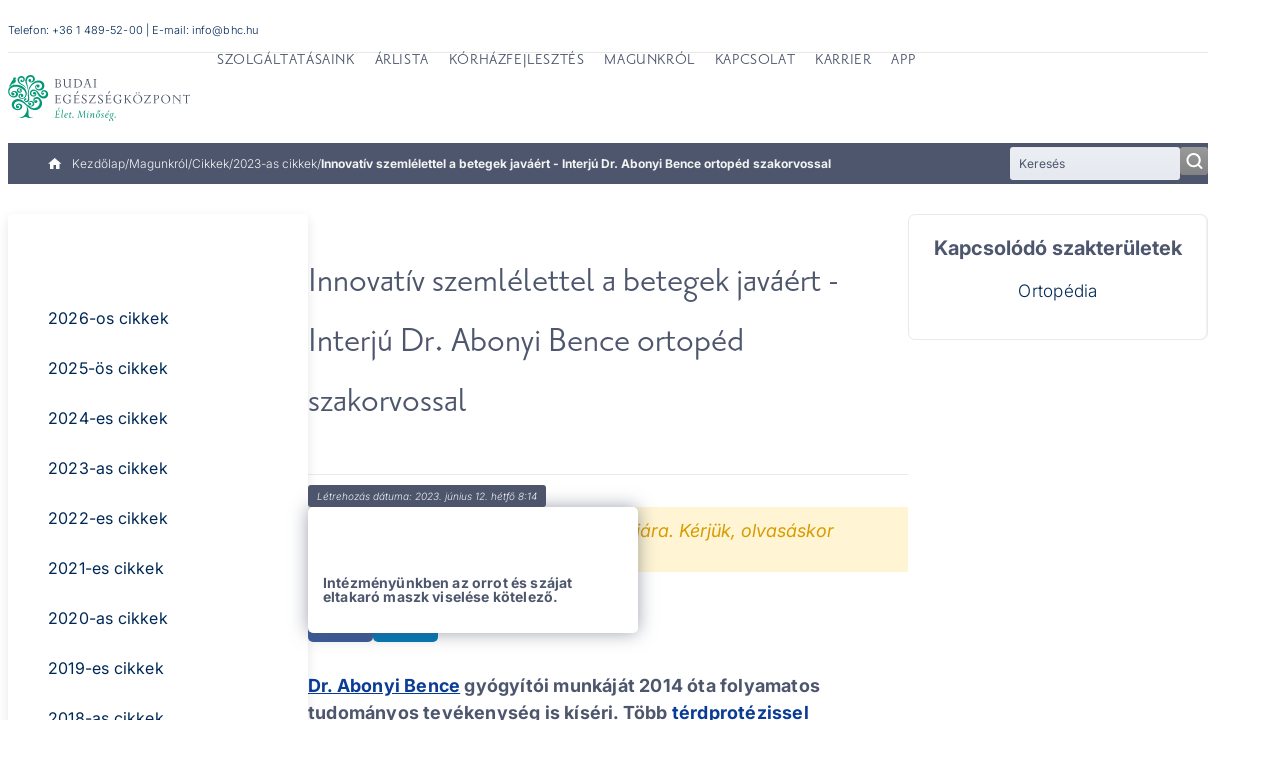

--- FILE ---
content_type: text/html; charset=UTF-8
request_url: https://bhc.hu/magunkrol/cikkek/2023-as-cikkek/20230612-innovativ-szemlelettel-a-betegek-javaert
body_size: 36209
content:



<!DOCTYPE html>
<html lang="hu" dir="ltr" prefix="og: https://ogp.me/ns#">
  <head>

      <!-- Cookiebot -->
        <script id="Cookiebot" src="https://consent.cookiebot.com/uc.js" data-cbid="ec6b8ed5-020f-44aa-8353-31211a644bd8" type="text/javascript"></script>

    
<link
  rel="preload"
  href="/themes/custom/hospital/fonts/inter_latin_normal.woff2"
  as="font"
  type="font/woff2"
  crossorigin
>
<link
  rel="preload"
  href="/themes/custom/hospital/fonts/inter_latin_ext_normal.woff2"
  as="font"
  type="font/woff2"
  crossorigin
>
<link
  rel="preload"
  href="/themes/custom/hospital/fonts/PrioriSanRovidRegH_FromBHC.otf"
  as="font"
  type="font/woff2"
  crossorigin
>

    <style>@font-face{font-family:Inter;src:url("/themes/custom/hospital/fonts/inter_latin_normal.woff2") format("woff2");font-weight:100 900;font-style:normal;font-display:swap;unicode-range:U+0000-00FF,U+0131,U+0152-0153,U+02BB-02BC,U+02C6,U+02DA,U+02DC,U+0304,U+0308,U+0329,U+2000-206F,U+20AC,U+2122,U+2191,U+2193,U+2212,U+2215,U+FEFF,U+FFFD}@font-face{font-family:Inter;src:url("/themes/custom/hospital/fonts/inter_latin_ext_normal.woff2") format("woff2");font-weight:100 900;font-style:normal;font-display:swap;unicode-range:U+0100-02BA,U+02BD-02C5,U+02C7-02CC,U+02CE-02D7,U+02DD-02FF,U+0304,U+0308,U+0329,U+1D00-1DBF,U+1E00-1E9F,U+1EF2-1EFF,U+2020,U+20A0-20AB,U+20AD-20C0,U+2113,U+2C60-2C7F,U+A720-A7FF}@font-face{font-family:Inter;src:url("/themes/custom/hospital/fonts/inter_latin_ita.woff2") format("woff2");font-weight:100 900;font-style:italic;font-display:swap;unicode-range:U+0000-00FF,U+0131,U+0152-0153,U+02BB-02BC,U+02C6,U+02DA,U+02DC,U+0304,U+0308,U+0329,U+2000-206F,U+20AC,U+2122,U+2191,U+2193,U+2212,U+2215,U+FEFF,U+FFFD}@font-face{font-family:Inter;src:url("/themes/custom/hospital/fonts/inter_latin_ext_ita.woff2") format("woff2");font-weight:100 900;font-style:italic;font-display:swap;unicode-range:U+0100-02BA,U+02BD-02C5,U+02C7-02CC,U+02CE-02D7,U+02DD-02FF,U+0304,U+0308,U+0329,U+1D00-1DBF,U+1E00-1E9F,U+1EF2-1EFF,U+2020,U+20A0-20AB,U+20AD-20C0,U+2113,U+2C60-2C7F,U+A720-A7FF}@font-face{font-family:"Priori Sans";src:url("/themes/custom/hospital/fonts/PrioriSanRovidRegH_FromBHC.otf") format("opentype");font-weight:400;font-style:normal;font-display:swap}@font-face{font-family:"Priori Sans";src:url("/themes/custom/hospital/fonts/PrioriSansOT-Bold.otf") format("opentype");font-weight:700;font-style:normal;font-display:swap}@font-face{font-family:"Priori Sans";src:url("/themes/custom/hospital/fonts/PrioriSansOT-Black.otf") format("opentype");font-weight:900;font-style:normal;font-display:swap}@font-face{font-family:"Priori Sans";src:url("/themes/custom/hospital/fonts/PrioriSansOT-Italic.otf") format("opentype");font-weight:400;font-style:italic;font-display:swap}@font-face{font-family:"Priori Sans";src:url("/themes/custom/hospital/fonts/PrioriSansOT-Light.otf") format("opentype");font-weight:300;font-style:normal;font-display:swap}@font-face{font-family:"Priori Sans";src:url("/themes/custom/hospital/fonts/PrioriSansOT-UltraLight.otf") format("opentype");font-weight:200;font-style:normal;font-display:swap}</style>

    <link rel="icon" type="image/png" href="/themes/custom/hospital/images/favicon/bhc/favicon-96x96.png?v=2024" sizes="96x96" />
    <link rel="icon" type="image/svg+xml" href="/themes/custom/hospital/images/favicon/bhc/favicon.svg?v=2024" />
    <link rel="shortcut icon" href="/themes/custom/hospital/favicon.ico?v=2024" />
    <link rel="apple-touch-icon" sizes="180x180" href="/themes/custom/hospital/images/bhc/favicon/apple-touch-icon.png?v=2024" />
    <meta name="apple-mobile-web-app-title" content="BHC" />
    <link rel="manifest" href="/themes/custom/hospital/site-bhc.webmanifest?v=2024" />

    <meta charset="utf-8" />
<noscript><style>form.antibot > * { display: none !important; } form.antibot noscript { display: block !important; }</style>
</noscript><meta name="description" content="Dr. Abonyi Bence gyógyítói munkáját 2014 óta folyamatos tudományos tevékenység is kíséri. Több térdprotézissel kapcsolatos tanulmány és előadás szerzője, társszerzője, de csípőprotézisek beültetésében is tapasztalt." />
<link rel="canonical" href="https://bhc.hu/magunkrol/cikkek/2023-as-cikkek/20230612-innovativ-szemlelettel-a-betegek-javaert" />
<meta name="robots" content="index, follow, max-image-preview:large" />
<meta property="og:title" content="Innovatív szemlélettel a betegek javáért - Interjú Dr. Abonyi Bence ortopéd szakorvossal - Budai Egészségközpont" />
<meta property="og:description" content="Dr. Abonyi Bence gyógyítói munkáját 2014 óta folyamatos tudományos tevékenység is kíséri. Több térdprotézissel kapcsolatos tanulmány és előadás szerzője, társszerzője, de csípőprotézisek beültetésében is tapasztalt." />
<meta property="og:image" content="https://bhc.hu/sites/default/files/2023-06/dr-abonyi-bence3.jpg" />
<meta name="Generator" content="Drupal 10 (https://www.drupal.org)" />
<meta name="MobileOptimized" content="width" />
<meta name="HandheldFriendly" content="true" />
<meta name="viewport" content="width=device-width, initial-scale=1.0" />
<script type="application/ld+json">{
    "@context": "https://schema.org",
    "@graph": [
        {
            "@type": "NewsArticle",
            "@id": "https://bhc.hu/magunkrol/cikkek/2023-as-cikkek/20230612-innovativ-szemlelettel-a-betegek-javaert",
            "name": "Innovatív szemlélettel a betegek javáért - Interjú Dr. Abonyi Bence ortopéd szakorvossal",
            "headline": "Innovatív szemlélettel a betegek javáért - Interjú Dr. Abonyi Bence ortopéd szakorvossal",
            "description": "Dr. Abonyi Bence gyógyítói munkáját 2014 óta folyamatos tudományos tevékenység is kíséri. Több térdprotézissel kapcsolatos tanulmány és előadás szerzője, társszerzője, de csípőprotézisek beültetésében is tapasztalt.",
            "image": {
                "@type": "ImageObject",
                "url": "https://bhc.hu/sites/default/files/2023-06/dr-abonyi-bence3.jpg"
            },
            "datePublished": "2023-06-12T08:14:22+0200",
            "dateModified": "2023-06-13T07:29:12+0200",
            "author": {
                "@type": "Person",
                "name": "Hrubi Dávid"
            },
            "publisher": {
                "@type": "MedicalOrganization",
                "name": "Budai Egészségközpont",
                "url": "https://bhc.hu/"
            }
        }
    ]
}</script>
<script type="application/ld+json">{
    "@context": "https://schema.org",
    "@type": "BreadcrumbList",
    "itemListElement": [
        {
            "@type": "ListItem",
            "position": 1,
            "name": "Kezdőlap",
            "item": "https://bhc.hu/"
        },
        {
            "@type": "ListItem",
            "position": 2,
            "name": "Magunkról",
            "item": "https://bhc.hu/magunkrol"
        },
        {
            "@type": "ListItem",
            "position": 3,
            "name": "Cikkek",
            "item": "https://bhc.hu/magunkrol/cikkek"
        },
        {
            "@type": "ListItem",
            "position": 4,
            "name": "2023-as cikkek",
            "item": "https://bhc.hu/magunkrol/cikkek/2023-as-cikkek"
        },
        {
            "@type": "ListItem",
            "position": 5,
            "name": "Innovatív szemlélettel a betegek javáért - Interjú Dr. Abonyi Bence ortopéd szakorvossal"
        }
    ]
}</script>
<link rel="alternate" hreflang="hu" href="https://bhc.hu/magunkrol/cikkek/2023-as-cikkek/20230612-innovativ-szemlelettel-a-betegek-javaert" />


    <title>Innovatív szemlélettel a betegek javáért - Interjú Dr. Abonyi Bence ortopéd szakorvossal</title>

    <link rel="stylesheet" media="all" href="/sites/default/files/css/css_G1Za53d0DPIn4SBh2DZ_xQb93x_nvmqlTUBNZBi28s4.css?delta=0&amp;language=hu&amp;theme=hospital&amp;include=[base64]" />
<link rel="stylesheet" media="all" href="/sites/default/files/css/css_ly9C4ZntWDA8Qb58VfFBmJgKNSyFbgcQF0KZ-rFld_4.css?delta=1&amp;language=hu&amp;theme=hospital&amp;include=[base64]" />

    
    
  </head>

  <body class="page-node-2689 language-hu site-bhc path-subpage path-node page-node-type-article path-magunkrol-cikkek-2023-as-cikkek-20230612-innovativ-szemlelettel-a-betegek-javaert">
        <a
      href="#main-content"
      class="u-visually-hide u-visually-hide--focusable skip-link"
    >
      Ugrás a tartalomra
    </a>
    
      <div class="dialog-off-canvas-main-canvas" data-off-canvas-main-canvas>
    
  


<div class="c-page" id="c-page">
      <header id="c-header" class="c-header" data-drupal-selector="header">
              <div class="c-header__top" data-drupal-selector="header-top">
          <div class="o-container--header-top">
            




  <div class="c-region c-region--header-top">
    <div class="static-content">
    Telefon: <a href="tel:+36 1 489-52-00">+36 1 489-52-00</a>
    |
    E-mail: <a href="mailto:info@bhc.hu">info@bhc.hu</a>
    </div>
    
      </div>

          </div>
        </div>
      
              <div class="c-header__main">
          <div class="o-container--header-main">
            




  <div class="c-region c-region--header-main">
    <div class="mobile-icons--holder">
      <a class="phone" href="tel:+36 1 489-52-00">
        <svg
          height="30"
          viewBox="0 0 30 30"
          width="30"
          xmlns="http://www.w3.org/2000/svg"
          xmlns:xlink="http://www.w3.org/1999/xlink"
          role="img"
          aria-hidden="true"
        >
          <linearGradient id="a" x1="50%" x2="50%" y1="0%" y2="98.546%">
            <stop offset="0" stop-color="#fff" stop-opacity=".2"/>
            <stop offset="1" stop-color="#fff" stop-opacity="0"/>
          </linearGradient>
          <g fill="none">
            <circle cx="15" cy="15" fill="var(--color-brand)" r="15"/>
            <circle cx="15" cy="15" fill="url(#a)" r="15"/>
            <path fill="var(--color-background-primary)" d="m14.5993819 11.5295834-2.0193037-2.00752535c-.180722-.21550722-.4602034-.35269622-.7514849-.36791596l-.0243444-.00116262-.024238.00243093c-.2981914.02959393-.5654475.16202677-.7537174.37330628l-1.24719509 1.23987992-.01403254.0146913c-.13394696.1514575-.35251439.1884499-.53111034.0904729l-.07186361-.0395291h-.00201984c-.10577557-.0605618-.22398908-.1193269-.34177737-.1779863-.13798663-.0684888-.27607957-.1468071-.42374015-.230727-1.17076025-.7455556-2.21118797-1.69002471-3.18017732-2.88657068-.53004727-.65624537-.88203012-1.2230748-1.14046271-1.8361976l-.01413885-.04026888c-.06633564-.16181538-.02402541-.35269622.11034678-.47995011l.01583976-.01585389c.35240809-.31570381.67016005-.63605809.93082509-.90430592l.31583844-.31401273c.25790106-.24943454.38972188-.51282051.3915291-.78286511.00191353-.27236984-.12884422-.54135752-.38844619-.79945886l-.99460936-.9887543c-.1209775-.13105883-.24014777-.24954024-.35038825-.35882639-.22537108-.23484897-.44447004-.45268142-.66367531-.66005031l-.00701627-.00697571c-.19645555-.20810874-.46743238-.33567971-.74436241-.3501596l-.02434433-.00126831-.02413172.00232524c-.30371942.03012239-.56651061.1543112-.7607337.35903777l-1.24676984 1.23966855c-.35304592.33832202-.56863675.797345-.60701362 1.29219777-.05698061.7258968.07675374 1.47494029.43309519 2.42723064.55789973 1.51457501 1.41260893 2.93772592 2.69095197 4.48030947 1.52338094 1.81738436 3.38651942 3.26748686 5.54115201 4.31141266.79241322.3719323 1.84783028.8087598 2.98489118.8855984l.1853996.0007398c.0265767.0010569.0528346.0014797.0793051.0014797.591918 0 1.1518376-.2482719 1.5490009-.6910182.2420613-.2753293.5112309-.53639.6898269-.7063437.1642445-.1523031.3062708-.2934027.4599909-.4571205.5072975-.5204304.4979425-1.0941299-.0268957-1.6159342" fill="#fff" transform="translate(7.5 7.5)"/>
          </g>
        </svg>
        <span class="visually-hidden">Telephone administration</span>
      </a>
    </div>
    


<div id="block-sitebranding" class="c-branding c-block c-block-system c-block-system-branding-block">
  

  
  

        
    <div class="c-branding__logo">
      <a href="/" rel="home" class="c-branding__logo-link">
                          <picture>
            <source media="(min-width: 75em)" srcset="/themes/custom/hospital/images/logo/bhc-hu.svg" width="242" height="62"/>
            <source media="(min-width: 0)" srcset="/themes/custom/hospital/images/logo/bhc-vertical-hu.svg" width="182" height="85"/>
            <img class="c-branding__logo-image" src="/themes/custom/hospital/images/logo/bhc-hu.svg" alt="Kezdőlap" width="182" height="85"/>
          </picture>
              </a>
    </div>
    </div>



<div id="block-hospital-mainnavigation" class="c-block c-block-superfish c-block-superfishmain">
  

  
  

      <div class="c-block__content">
      





<ul id="superfish-main" class="menu sf-menu sf-main sf-horizontal sf-style-none">
  <li class="mobile-icons--holder">
    <a class="phone" href="tel:+36 1 489-52-00">
      <svg
        height="30"
        viewBox="0 0 30 30"
        width="30"
        xmlns="http://www.w3.org/2000/svg"
        xmlns:xlink="http://www.w3.org/1999/xlink"
        role="img"
        aria-hidden="true"
      >
        <linearGradient id="a" x1="50%" x2="50%" y1="0%" y2="98.546%">
          <stop offset="0" stop-color="#fff" stop-opacity=".2"/>
          <stop offset="1" stop-color="#fff" stop-opacity="0"/>
        </linearGradient>
        <g fill="none">
          <circle cx="15" cy="15" fill="var(--color-brand)" r="15"/>
          <circle cx="15" cy="15" fill="url(#a)" r="15"/>
          <path fill="var(--color-background-primary)" d="m14.5993819 11.5295834-2.0193037-2.00752535c-.180722-.21550722-.4602034-.35269622-.7514849-.36791596l-.0243444-.00116262-.024238.00243093c-.2981914.02959393-.5654475.16202677-.7537174.37330628l-1.24719509 1.23987992-.01403254.0146913c-.13394696.1514575-.35251439.1884499-.53111034.0904729l-.07186361-.0395291h-.00201984c-.10577557-.0605618-.22398908-.1193269-.34177737-.1779863-.13798663-.0684888-.27607957-.1468071-.42374015-.230727-1.17076025-.7455556-2.21118797-1.69002471-3.18017732-2.88657068-.53004727-.65624537-.88203012-1.2230748-1.14046271-1.8361976l-.01413885-.04026888c-.06633564-.16181538-.02402541-.35269622.11034678-.47995011l.01583976-.01585389c.35240809-.31570381.67016005-.63605809.93082509-.90430592l.31583844-.31401273c.25790106-.24943454.38972188-.51282051.3915291-.78286511.00191353-.27236984-.12884422-.54135752-.38844619-.79945886l-.99460936-.9887543c-.1209775-.13105883-.24014777-.24954024-.35038825-.35882639-.22537108-.23484897-.44447004-.45268142-.66367531-.66005031l-.00701627-.00697571c-.19645555-.20810874-.46743238-.33567971-.74436241-.3501596l-.02434433-.00126831-.02413172.00232524c-.30371942.03012239-.56651061.1543112-.7607337.35903777l-1.24676984 1.23966855c-.35304592.33832202-.56863675.797345-.60701362 1.29219777-.05698061.7258968.07675374 1.47494029.43309519 2.42723064.55789973 1.51457501 1.41260893 2.93772592 2.69095197 4.48030947 1.52338094 1.81738436 3.38651942 3.26748686 5.54115201 4.31141266.79241322.3719323 1.84783028.8087598 2.98489118.8855984l.1853996.0007398c.0265767.0010569.0528346.0014797.0793051.0014797.591918 0 1.1518376-.2482719 1.5490009-.6910182.2420613-.2753293.5112309-.53639.6898269-.7063437.1642445-.1523031.3062708-.2934027.4599909-.4571205.5072975-.5204304.4979425-1.0941299-.0268957-1.6159342" transform="translate(7.5 7.5)"/>
        </g>
      </svg>
      <span class="visually-hidden">Telephone administration</span>
    </a>
    <a class="email" href="mailto:info@bhc.hu">
      <svg
        height="30"
        viewBox="0 0 30 30"
        width="30"
        xmlns="http://www.w3.org/2000/svg"
        xmlns:xlink="http://www.w3.org/1999/xlink"
        role="img"
        aria-hidden="true"
      >
        <linearGradient id="a" x1="50%" x2="50%" y1="0%" y2="98.546%">
          <stop offset="0" stop-color="#fff" stop-opacity=".2"/>
          <stop offset="1" stop-color="#fff" stop-opacity="0"/>
        </linearGradient>
        <g fill="none">
          <circle cx="15" cy="15" fill="var(--color-brand)" r="15"/>
          <circle cx="15" cy="15" fill="url(#a)" r="15"/>
          <path fill="var(--color-background-primary)" d="m13.5-0h-12c-.82875 0-1.4925.70372984-1.4925 1.57258065l-.0075 9.43548385c0 .8688508.67125 1.5725807 1.5 1.5725807h12c.82875 0 1.5-.7037299 1.5-1.5725807v-9.43548385c0-.86885081-.67125-1.57258065-1.5-1.57258065zm0 3.14516129-6 3.93145161-6-3.93145161v-1.57258064l6 3.93145161 6-3.93145161z" transform="translate(7.5 9)"/>
        </g>
      </svg>
      <span class="visually-hidden">Email küldése</span>
    </a>
  </li>

  

            
  <li id="main-menu-link-content814707fb-702c-4ba4-8aef-58fdb22ac3a1" class="sf-depth-1 menuparent  menuparent" role="none">
              <a href="/szolgaltatasaink" class="sf-depth-1 menuparent" role="menuitem" aria-haspopup="true" aria-expanded="false">Szolgáltatásaink</a>
                  <ul role="menu">      

            
  <li id="main-menu-link-contentf333fc6e-c862-4889-891a-c432e5207ad9" class="sf-depth-2 menuparent  menuparent" role="none">
              <a href="/szolgaltatasaink/szakrendelesek" class="sf-depth-2 menuparent" role="menuitem" aria-haspopup="true" aria-expanded="false">Szakrendelések</a>
                  <ul role="menu">      

  
  <li id="main-menu-link-content11a27ec6-1f7c-4f6e-96b6-1eedbaa70b60" class="sf-depth-3 sf-no-children" role="none">
              <a href="/szolgaltatasaink/szakrendelesek/telefonos-szakorvosi-konzultacio" class="sf-depth-3" role="menuitem">Telefonos szakorvosi konzultáció</a>
                      </li>


  
  <li id="main-menu-link-content66d0090e-1292-4efc-af23-114637f83353" class="sf-depth-3 sf-no-children" role="none">
              <a href="/szolgaltatasaink/szakrendelesek/alvasdiagnosztika" class="sf-depth-3" role="menuitem">Alvásdiagnosztika</a>
                      </li>


  
  <li id="main-menu-link-content90d84eb0-614b-4317-a710-30a4e4c82ae0" class="sf-depth-3 sf-no-children" role="none">
              <a href="/szolgaltatasaink/szakrendelesek/addiktologia" class="sf-depth-3" role="menuitem">Addiktológia</a>
                      </li>


  
  <li id="main-menu-link-content9c88c32c-5253-444e-9d68-8fea653391ed" class="sf-depth-3 sf-no-children" role="none">
              <a href="/szolgaltatasaink/szakrendelesek/allergologia" class="sf-depth-3" role="menuitem">Allergológia</a>
                      </li>


  
  <li id="main-menu-link-contentf00c43d8-9383-47fc-99cc-f20f62947413" class="sf-depth-3 sf-no-children" role="none">
              <a href="/szolgaltatasaink/szakrendelesek/allergologiai-telefonos-konzultacio" class="sf-depth-3" role="menuitem">Allergológiai telefonos konzultáció</a>
                      </li>


  
  <li id="main-menu-link-content72068ab2-b34e-43f9-929e-147e800e519f" class="sf-depth-3 sf-no-children" role="none">
              <a href="/szolgaltatasaink/szakrendelesek/aneszteziologia" class="sf-depth-3" role="menuitem">Aneszteziológia</a>
                      </li>


  
  <li id="main-menu-link-content431e621b-7805-4049-9a58-e29d1d2d5026" class="sf-depth-3 sf-no-children" role="none">
              <a href="/szolgaltatasaink/szakrendelesek/belgyogyaszat" class="sf-depth-3" role="menuitem">Belgyógyászat</a>
                      </li>


  
  <li id="main-menu-link-contentb1dc7585-b7f6-471b-83a6-645a5d829924" class="sf-depth-3 sf-no-children" role="none">
              <a href="/szolgaltatasaink/szakrendelesek/belgyogyaszati-telefonos-konzultacio" class="sf-depth-3" role="menuitem">Belgyógyászati telefonos konzultáció</a>
                      </li>


  
  <li id="main-menu-link-contente5acc69f-3b8e-4fc4-ad1e-a06dd5e1b6ac" class="sf-depth-3 sf-no-children" role="none">
              <a href="/szolgaltatasaink/szakrendelesek/borgyogyaszat" class="sf-depth-3" role="menuitem">Bőrgyógyászat</a>
                      </li>


  
  <li id="main-menu-link-content7fa3e526-69eb-4490-8a5c-accb7d1e8569" class="sf-depth-3 sf-no-children" role="none">
              <a href="/szolgaltatasaink/szakrendelesek/borgyogyaszati-telefonos-konzultacio" class="sf-depth-3" role="menuitem">Bőrgyógyászati telefonos konzultáció</a>
                      </li>


  
  <li id="main-menu-link-content3aa65290-2307-4d3f-b861-06dc47bf6566" class="sf-depth-3 sf-no-children" role="none">
              <a href="/szolgaltatasaink/szakrendelesek/bronchoszkopos-horgotukrozeses-vizsgalat" class="sf-depth-3" role="menuitem">Bronchoszkópos (hörgőtükrözéses) vizsgálat</a>
                      </li>


  
  <li id="main-menu-link-content9fc37964-9375-41f9-b0b4-43db84b6140a" class="sf-depth-3 sf-no-children" role="none">
              <a href="/szolgaltatasaink/szakrendelesek/diabetologia" class="sf-depth-3" role="menuitem">Diabetológia</a>
                      </li>


  
  <li id="main-menu-link-content9e6665ff-9cdf-480d-b12c-cc8b7b1e8da5" class="sf-depth-3 sf-no-children" role="none">
              <a href="/szolgaltatasaink/szakrendelesek/diabetologiai-telefonos-konzultacio" class="sf-depth-3" role="menuitem">Diabetológiai telefonos konzultáció</a>
                      </li>


  
  <li id="main-menu-link-content27f027ce-cf50-47b9-b982-e8588d88ce02" class="sf-depth-3 sf-no-children" role="none">
              <a href="/szolgaltatasaink/szakrendelesek/dietetika" class="sf-depth-3" role="menuitem">Dietetikai tanácsadás</a>
                      </li>


  
  <li id="main-menu-link-content6050bf96-689a-4f92-92b6-96a3513833b4" class="sf-depth-3 sf-no-children" role="none">
              <a href="/szolgaltatasaink/szakrendelesek/dietetikai-telefonos-konzultacio" class="sf-depth-3" role="menuitem">Dietetikai telefonos konzultáció</a>
                      </li>


  
  <li id="main-menu-link-contenta3b128f1-c0bd-4b8e-a075-ef846de5b582" class="sf-depth-3 sf-no-children" role="none">
              <a href="/szolgaltatasaink/szakrendelesek/eletmod-tanacsadas" class="sf-depth-3" role="menuitem">Életmód, életvezetési tanácsadás</a>
                      </li>


  
  <li id="main-menu-link-contentf660a441-69d4-404a-bf76-51da64d63629" class="sf-depth-3 sf-no-children" role="none">
              <a href="/szolgaltatasaink/szakrendelesek/endokrinologia" class="sf-depth-3" role="menuitem">Endokrinológia</a>
                      </li>


  
  <li id="main-menu-link-content7d926c4d-99db-4927-aa43-3ac6655a6ef7" class="sf-depth-3 sf-no-children" role="none">
              <a href="/szolgaltatasaink/szakrendelesek/endokrinologiai-telefonos-konzultacio" class="sf-depth-3" role="menuitem">Endokrinológiai telefonos konzultáció</a>
                      </li>


  
  <li id="main-menu-link-contentd9824cca-2cf1-4799-b0de-58185cbd7eab" class="sf-depth-3 sf-no-children" role="none">
              <a href="/szolgaltatasaink/szakrendelesek/ersebeszet" class="sf-depth-3" role="menuitem">Érsebészet</a>
                      </li>


  
  <li id="main-menu-link-content6d96bbb7-1c62-46bb-8bd8-beb90a4af841" class="sf-depth-3 sf-no-children" role="none">
              <a href="/szolgaltatasaink/szakrendelesek/fajdalomambulancia" class="sf-depth-3" role="menuitem">Fájdalomambulancia</a>
                      </li>


  
  <li id="main-menu-link-contentfed6fad3-9af7-4dc7-8e8a-c6c9f187cff3" class="sf-depth-3 sf-no-children" role="none">
              <a href="/szolgaltatasaink/szakrendelesek/fogaszat" class="sf-depth-3" role="menuitem">Fogászat</a>
                      </li>


  
  <li id="main-menu-link-content56f9cfca-79bd-4755-8062-5d94dc02f555" class="sf-depth-3 sf-no-children" role="none">
              <a href="/szolgaltatasaink/szakrendelesek/foglalkozas-egeszsegugyi-ellatas" class="sf-depth-3" role="menuitem">Foglalkozás-egészségügyi ellátás</a>
                      </li>


  
  <li id="main-menu-link-contenta224d746-54d7-46e0-90bc-6c32131396fe" class="sf-depth-3 sf-no-children" role="none">
              <a href="/szolgaltatasaink/szakrendelesek/foniatria" class="sf-depth-3" role="menuitem">Foniátria (hang- és nyelésbetegségek)</a>
                      </li>


  
  <li id="main-menu-link-contenta583c7ab-bb73-4a37-9c2c-e37fbb2d015f" class="sf-depth-3 sf-no-children" role="none">
              <a href="/szolgaltatasaink/szakrendelesek/ful-orr-gegeszet" class="sf-depth-3" role="menuitem">Fül-orr-gégészet</a>
                      </li>


  
  <li id="main-menu-link-content7c05e054-b475-48ae-ba62-3f80de935df1" class="sf-depth-3 sf-no-children" role="none">
              <a href="/szolgaltatasaink/szakrendelesek/ful-orr-gegeszeti-telefonos-konzultacio" class="sf-depth-3" role="menuitem">Fül-orr-gégészeti telefonos konzultáció</a>
                      </li>


  
  <li id="main-menu-link-content9d161e62-d033-4b56-9469-297292338c6f" class="sf-depth-3 sf-no-children" role="none">
              <a href="/szolgaltatasaink/szakrendelesek/gasztroenterologia" class="sf-depth-3" role="menuitem">Gasztroenterológia</a>
                      </li>


  
  <li id="main-menu-link-contentf6cff847-ca98-41c0-95a9-9f3c54e78b5e" class="sf-depth-3 sf-no-children" role="none">
              <a href="/szolgaltatasaink/szakrendelesek/gasztroenterologia-endoszkopia" class="sf-depth-3" role="menuitem">Gasztroenterológia-endoszkópia</a>
                      </li>


  
  <li id="main-menu-link-content76bc8454-c4d0-485c-9e94-e78196084a33" class="sf-depth-3 sf-no-children" role="none">
              <a href="/szolgaltatasaink/szakrendelesek/gasztroenterologiai-telefonos-konzultacio" class="sf-depth-3" role="menuitem">Gasztroenterológiai telefonos konzultáció</a>
                      </li>


  
  <li id="main-menu-link-content2c2f5511-6f29-4434-b460-c6f95b00c35f" class="sf-depth-3 sf-no-children" role="none">
              <a href="/szolgaltatasaink/szakrendelesek/geriatria" class="sf-depth-3" role="menuitem">Geriátria</a>
                      </li>


  
  <li id="main-menu-link-content4756007b-476c-4e3b-9e3a-d707b91381b3" class="sf-depth-3 sf-no-children" role="none">
              <a href="/szolgaltatasaink/szakrendelesek/gerincgyogyaszat" class="sf-depth-3" role="menuitem">Gerincgyógyászat, gerincsebészet</a>
                      </li>


  
  <li id="main-menu-link-content937f1252-435d-447d-9b49-317b070c989d" class="sf-depth-3 sf-no-children" role="none">
              <a href="/szolgaltatasaink/szakrendelesek/gyermek-allergologia" class="sf-depth-3" role="menuitem">Gyermek allergológia</a>
                      </li>


  
  <li id="main-menu-link-contentf321a1aa-8fc7-4e5a-920d-ff97238ba683" class="sf-depth-3 sf-no-children" role="none">
              <a href="/szolgaltatasaink/szakrendelesek/gyermek-borgyogyaszat" class="sf-depth-3" role="menuitem">Gyermek bőrgyógyászat</a>
                      </li>


  
  <li id="main-menu-link-contentcd288d98-97a1-48d4-89d0-d8fd31a7a632" class="sf-depth-3 sf-no-children" role="none">
              <a href="/szolgaltatasaink/szakrendelesek/gyermek-ful-orr-gegeszet" class="sf-depth-3" role="menuitem">Gyermek fül-orr-gégészet</a>
                      </li>


  
  <li id="main-menu-link-content72d10a5f-5455-43ea-ae46-806574fc5ca8" class="sf-depth-3 sf-no-children" role="none">
              <a href="/szolgaltatasaink/szakrendelesek/gyermek-nogyogyaszat" class="sf-depth-3" role="menuitem">Gyermek nőgyógyászat</a>
                      </li>


  
  <li id="main-menu-link-contenta1816fb9-5d1e-4660-975f-8012a5d8fd59" class="sf-depth-3 sf-no-children" role="none">
              <a href="/szolgaltatasaink/szakrendelesek/gyermek-pulmonologia-tudogyogyaszat" class="sf-depth-3" role="menuitem">Gyermek pulmonológia – tüdőgyógyászat</a>
                      </li>


  
  <li id="main-menu-link-contenta7ce24c3-f3eb-46a1-9763-ff168e3bb290" class="sf-depth-3 sf-no-children" role="none">
              <a href="/szolgaltatasaink/szakrendelesek/gyermek-ortopedia" class="sf-depth-3" role="menuitem">Gyermekortopédia</a>
                      </li>


  
  <li id="main-menu-link-content625dc044-5167-4026-aaa3-08c89b95df1d" class="sf-depth-3 sf-no-children" role="none">
              <a href="/szolgaltatasaink/szakrendelesek/gyermek-reumatologia" class="sf-depth-3" role="menuitem">Gyermekreumatológia</a>
                      </li>


  
  <li id="main-menu-link-content2c033e81-4504-4bb8-ae97-c4c1c0d7a201" class="sf-depth-3 sf-no-children" role="none">
              <a href="/szolgaltatasaink/szakrendelesek/gyermek-szemeszet" class="sf-depth-3" role="menuitem">Gyermek szemészet</a>
                      </li>


  
  <li id="main-menu-link-content5e01b70f-7309-4c4a-a368-241db3591c90" class="sf-depth-3 sf-no-children" role="none">
              <a href="/szolgaltatasaink/szakrendelesek/gyermek-urologia" class="sf-depth-3" role="menuitem">Gyermek urológia</a>
                      </li>


  
  <li id="main-menu-link-contentf5ee0a78-be10-49e1-a482-8010c0db83ce" class="sf-depth-3 sf-no-children" role="none">
              <a href="/szolgaltatasaink/szakrendelesek/gyogytorna-fizioterapia" class="sf-depth-3" role="menuitem">Gyógytorna - fizioterápia</a>
                      </li>


  
  <li id="main-menu-link-content4fe25e4f-2000-4013-9af3-315b7ab26796" class="sf-depth-3 sf-no-children" role="none">
              <a href="/szolgaltatasaink/szakrendelesek/gyogymasszazs-terapiak" class="sf-depth-3" role="menuitem">Gyógymasszázs terápiák</a>
                      </li>


  
  <li id="main-menu-link-content89cfc5aa-56f5-4316-9d85-c6adc851f4d7" class="sf-depth-3 sf-no-children" role="none">
              <a href="/szolgaltatasaink/szakrendelesek/gyomortukrozes" class="sf-depth-3" role="menuitem">Gyomortükrözés</a>
                      </li>


  
  <li id="main-menu-link-contentbc45e636-5db1-4203-a8a0-a2ea3cbb2d15" class="sf-depth-3 sf-no-children" role="none">
              <a href="/szolgaltatasaink/szakrendelesek/hematologia" class="sf-depth-3" role="menuitem">Hematológia</a>
                      </li>


  
  <li id="main-menu-link-content43bd15de-220a-475f-b6e9-79dd28daf76c" class="sf-depth-3 sf-no-children" role="none">
              <a href="/szolgaltatasaink/szakrendelesek/hepatologia" class="sf-depth-3" role="menuitem">Hepatológia</a>
                      </li>


  
  <li id="main-menu-link-contentefed08ad-edc3-47da-8121-71f8e46c1635" class="sf-depth-3 sf-no-children" role="none">
              <a href="/szolgaltatasaink/szakrendelesek/idegsebeszet" class="sf-depth-3" role="menuitem">Idegsebészet</a>
                      </li>


  
  <li id="main-menu-link-content838f55e4-4c40-4e41-815d-f7f3a5677156" class="sf-depth-3 sf-no-children" role="none">
              <a href="/szolgaltatasaink/szakrendelesek/infuzios-terapia" class="sf-depth-3" role="menuitem">Infúziós terápia</a>
                      </li>


  
  <li id="main-menu-link-content2ab75031-7c57-421e-9c59-1e1ace50a050" class="sf-depth-3 sf-no-children" role="none">
              <a href="/szolgaltatasaink/szakrendelesek/izuleti_injekcioterapia" class="sf-depth-3" role="menuitem">Ízületi injekcióterápia (hyaluron / kollagén) szakorvosi vizsgálattal</a>
                      </li>


  
  <li id="main-menu-link-contenta1065da3-859e-40a7-bc16-ddedaeb93b6d" class="sf-depth-3 sf-no-children" role="none">
              <a href="/szolgaltatasaink/szakrendelesek/kardiologia" class="sf-depth-3" role="menuitem">Kardiológia</a>
                      </li>


  
  <li id="main-menu-link-content6e58572b-b7fb-4296-9421-e5207c3e30d7" class="sf-depth-3 sf-no-children" role="none">
              <a href="/szolgaltatasaink/szakrendelesek/kardiologiai-telefonos-konzultacio" class="sf-depth-3" role="menuitem">Kardiológiai telefonos konzultáció</a>
                      </li>


  
  <li id="main-menu-link-content6235ae68-8d11-42f0-ab7e-461f7ed36d6e" class="sf-depth-3 sf-no-children" role="none">
              <a href="/szolgaltatasaink/szakrendelesek/kezsebeszet" class="sf-depth-3" role="menuitem">Kézsebészet</a>
                      </li>


  
  <li id="main-menu-link-content51f921e3-b99e-4292-bacd-3b9fbb941b30" class="sf-depth-3 sf-no-children" role="none">
              <a href="/szolgaltatasaink/szakrendelesek/kiemelt-kezelo" class="sf-depth-3" role="menuitem">Kiemelt kezelő</a>
                      </li>


  
  <li id="main-menu-link-content491248a6-cb97-4e05-bffa-89f386ec97d1" class="sf-depth-3 sf-no-children" role="none">
              <a href="/szolgaltatasaink/szakrendelesek/mozgasszervi-sebeszet" class="sf-depth-3" role="menuitem">Mozgásszervi sebészet</a>
                      </li>


  
  <li id="main-menu-link-content47a82c72-3525-4cf9-b9f8-e3fa5bb507c1" class="sf-depth-3 sf-no-children" role="none">
              <a href="/szolgaltatasaink/szakrendelesek/nephrologia" class="sf-depth-3" role="menuitem">Nephrológia</a>
                      </li>


  
  <li id="main-menu-link-contenta591991d-ece7-4e4a-9fcd-f98efa18cc92" class="sf-depth-3 sf-no-children" role="none">
              <a href="/szolgaltatasaink/szakrendelesek/nefrologiai-telefonos-konzultacio" class="sf-depth-3" role="menuitem">Nephrológiai telefonos konzultáció</a>
                      </li>


  
  <li id="main-menu-link-content68ee594d-fe84-49c1-a841-a8c56231fb18" class="sf-depth-3 sf-no-children" role="none">
              <a href="/szolgaltatasaink/szakrendelesek/neurofiziologia" class="sf-depth-3" role="menuitem">Neurofiziológia</a>
                      </li>


  
  <li id="main-menu-link-contentebcee09c-1a68-4236-8ad5-846604d61787" class="sf-depth-3 sf-no-children" role="none">
              <a href="/szolgaltatasaink/szakrendelesek/neurologia" class="sf-depth-3" role="menuitem">Neurológia</a>
                      </li>


  
  <li id="main-menu-link-content2aa10f31-9f03-4b58-8d2c-eeb0d974df92" class="sf-depth-3 sf-no-children" role="none">
              <a href="/szolgaltatasaink/szakrendelesek/neurologiai-telefonos-konzultacio" class="sf-depth-3" role="menuitem">Neurológiai telefonos konzultáció</a>
                      </li>


  
  <li id="main-menu-link-contentbbbdbcb4-38a5-4647-9011-1f49d99bc387" class="sf-depth-3 sf-no-children" role="none">
              <a href="/szolgaltatasaink/szakrendelesek/nogyogyaszat" class="sf-depth-3" role="menuitem">Nőgyógyászat</a>
                      </li>


  
  <li id="main-menu-link-content63897b7f-11ea-478b-aa06-3ef753cffebd" class="sf-depth-3 sf-no-children" role="none">
              <a href="/szolgaltatasaink/szakrendelesek/nogyogyaszati-telefonos-konzultacio" class="sf-depth-3" role="menuitem">Nőgyógyászati telefonos konzultáció</a>
                      </li>


  
  <li id="main-menu-link-contentc6b0bb33-4437-4c8e-a43b-205ee90f6e9d" class="sf-depth-3 sf-no-children" role="none">
              <a href="/szolgaltatasaink/szakrendelesek/onkologia" class="sf-depth-3" role="menuitem">Onkológia</a>
                      </li>


  
  <li id="main-menu-link-contentca1debca-abff-42e2-a8bc-6f52534bb878" class="sf-depth-3 sf-no-children" role="none">
              <a href="/szolgaltatasaink/szakrendelesek/ortopedia" class="sf-depth-3" role="menuitem">Ortopédia</a>
                      </li>


  
  <li id="main-menu-link-content194b5876-0cce-47d8-ae50-0bc73f7e4091" class="sf-depth-3 sf-no-children" role="none">
              <a href="/szolgaltatasaink/szakrendelesek/osteoporozis" class="sf-depth-3" role="menuitem">Osteoporosis szakrendelés</a>
                      </li>


  
  <li id="main-menu-link-content91fa8187-2159-44cb-b28e-e1ce47e5fddf" class="sf-depth-3 sf-no-children" role="none">
              <a href="/szolgaltatasaink/szakrendelesek/proktologia" class="sf-depth-3" role="menuitem">Proktológia</a>
                      </li>


  
  <li id="main-menu-link-content3fb82311-8ae5-47ea-a5e3-b3c39b00b63f" class="sf-depth-3 sf-no-children" role="none">
              <a href="/szolgaltatasaink/szakrendelesek/pszichiatria" class="sf-depth-3" role="menuitem">Pszichiátria</a>
                      </li>


  
  <li id="main-menu-link-content9ea9de6d-5dfa-4aea-a544-5cf46cc0b47c" class="sf-depth-3 sf-no-children" role="none">
              <a href="/szolgaltatasaink/szakrendelesek/pszichologia" class="sf-depth-3" role="menuitem">Pszichológia</a>
                      </li>


  
  <li id="main-menu-link-content412fec88-729c-4a0b-aa39-7895e93c3d4e" class="sf-depth-3 sf-no-children" role="none">
              <a href="/szolgaltatasaink/szakrendelesek/pszichologiai-telefonos-konzultacio" class="sf-depth-3" role="menuitem">Pszichológiai telefonos konzultáció</a>
                      </li>


  
  <li id="main-menu-link-content677ef59f-d323-4881-8da3-7f566b6636a0" class="sf-depth-3 sf-no-children" role="none">
              <a href="/szolgaltatasaink/szakrendelesek/pulmonologia" class="sf-depth-3" role="menuitem">Pulmonológia - Tüdőgyógyászat</a>
                      </li>


  
  <li id="main-menu-link-content6ea42a14-274f-4c65-b599-9f4ed3d51a0d" class="sf-depth-3 sf-no-children" role="none">
              <a href="/szolgaltatasaink/szakrendelesek/pulmonologiai-telefonos-konzultacio" class="sf-depth-3" role="menuitem">Pulmonológiai telefonos konzultáció</a>
                      </li>


  
  <li id="main-menu-link-content05c7b2cb-abce-4e7e-8978-027e0391f597" class="sf-depth-3 sf-no-children" role="none">
              <a href="/szolgaltatasaink/szakrendelesek/radiologia" class="sf-depth-3" role="menuitem">Radiológia</a>
                      </li>


  
  <li id="main-menu-link-contentb31a625c-26ed-42c1-a742-38bd8883e95f" class="sf-depth-3 sf-no-children" role="none">
              <a href="/szolgaltatasaink/szakrendelesek/reumatologia" class="sf-depth-3" role="menuitem">Reumatológia</a>
                      </li>


  
  <li id="main-menu-link-content5756e254-3178-4cb1-b8e2-8f812f3fb963" class="sf-depth-3 sf-no-children" role="none">
              <a href="/szolgaltatasaink/szakrendelesek/reumatologiai-telefonos-konzultacio" class="sf-depth-3" role="menuitem">Reumatológiai, gerincgyógyászati telefonos konzultáció</a>
                      </li>


  
  <li id="main-menu-link-content090f0aa1-c498-4392-b474-b101e7d184c3" class="sf-depth-3 sf-no-children" role="none">
              <a href="/szolgaltatasaink/szakrendelesek/sportsebeszet" class="sf-depth-3" role="menuitem">Sportsebészet</a>
                      </li>


  
  <li id="main-menu-link-content58e495ef-15ec-4941-b61d-b28072de4850" class="sf-depth-3 sf-no-children" role="none">
              <a href="/szolgaltatasaink/szakrendelesek/sebeszet" class="sf-depth-3" role="menuitem">Sebészet</a>
                      </li>


  
  <li id="main-menu-link-content5f7177cf-eaa1-4cbc-8071-a68cc4f48e25" class="sf-depth-3 sf-no-children" role="none">
              <a href="/szolgaltatasaink/szakrendelesek/stessz-ellenallokepesseg-vizsgalat" class="sf-depth-3" role="menuitem">Stressz-ellenállóképesség vizsgálat</a>
                      </li>


  
  <li id="main-menu-link-contented360ebc-207a-465c-abb4-84a51dddebba" class="sf-depth-3 sf-no-children" role="none">
              <a href="/szolgaltatasaink/szakrendelesek/szajsebeszet-implantologia" class="sf-depth-3" role="menuitem">Szájsebészet, implantológia</a>
                      </li>


  
  <li id="main-menu-link-content59031a0b-e499-4f25-8394-30956b507a4e" class="sf-depth-3 sf-no-children" role="none">
              <a href="/szolgaltatasaink/szakrendelesek/szemeszet" class="sf-depth-3" role="menuitem">Szemészet</a>
                      </li>


  
  <li id="main-menu-link-contentbde24f90-6042-4f03-a2d7-e940c9e158f0" class="sf-depth-3 sf-no-children" role="none">
              <a href="/szolgaltatasaink/szakrendelesek/szemeszeti-telefonos-konzultacio" class="sf-depth-3" role="menuitem">Szemészeti telefonos konzultáció</a>
                      </li>


  
  <li id="main-menu-link-content51b35c3f-9d7d-4182-98fc-dace9d7b15af" class="sf-depth-3 sf-no-children" role="none">
              <a href="/szolgaltatasaink/szakrendelesek/urologia" class="sf-depth-3" role="menuitem">Urológia</a>
                      </li>


  
  <li id="main-menu-link-content3edf60b1-2d93-4834-a8cb-b959f0f3a358" class="sf-depth-3 sf-no-children" role="none">
              <a href="/szolgaltatasaink/szakrendelesek/urologiai-telefonos-konzultacio" class="sf-depth-3" role="menuitem">Urológiai telefonos konzultáció</a>
                      </li>


  
  <li id="main-menu-link-contente323ec82-6347-4743-b730-9bbe8c72a8c4" class="sf-depth-3 sf-no-children" role="none">
              <a href="/szolgaltatasaink/szakrendelesek/utazasi-tanacsadas-vedooltasok" class="sf-depth-3" role="menuitem">Utazási tanácsadás, védőoltások</a>
                      </li>


  
  <li id="main-menu-link-content6056f2d9-c10a-4e38-9f47-a53028864d8d" class="sf-depth-3 sf-no-children" role="none">
              <a href="/szolgaltatasaink/szakrendelesek/vastagbeltukrozes" class="sf-depth-3" role="menuitem">Vastagbéltükrözés</a>
                      </li>


      </ul>              </li>


            
  <li id="main-menu-link-content2ae48373-156a-4ae1-92e7-7b595fa1092a" class="sf-depth-2 menuparent  menuparent" role="none">
              <a href="/szolgaltatasaink/szurovizsgalatok" class="sf-depth-2 menuparent" role="menuitem" aria-haspopup="true" aria-expanded="false">Szűrővizsgálatok</a>
                  <ul role="menu">      

  
  <li id="main-menu-link-contentb8130827-dc2f-464c-b944-3062add5460b" class="sf-depth-3 sf-no-children" role="none">
              <a href="/szolgaltatasaink/szurovizsgalatok/menedzserszuresek" class="sf-depth-3" role="menuitem">Menedzserszűrések</a>
                      </li>


  
  <li id="main-menu-link-content92043995-3fb8-4f69-8d93-4b49e2c1746c" class="sf-depth-3 sf-no-children" role="none">
              <a href="/szolgaltatasaink/szurovizsgalatok/gockutatas" class="sf-depth-3" role="menuitem">Góckutatás szűrővizsgálat</a>
                      </li>


  
  <li id="main-menu-link-content92a92fc7-6fec-456e-bdb4-c8ff278f3536" class="sf-depth-3 sf-no-children" role="none">
              <a href="/szolgaltatasaink/szurovizsgalatok/fogagybetegseg-szures" class="sf-depth-3" role="menuitem">Komplex fogágybetegség szűrés</a>
                      </li>


  
  <li id="main-menu-link-content15826065-b808-4b6f-9710-f5c62343f366" class="sf-depth-3 sf-no-children" role="none">
              <a href="/szolgaltatasaink/szurovizsgalatok/szures-elotti-tajekoztato" class="sf-depth-3" role="menuitem">Szűrés előtti tájékoztató</a>
                      </li>


  
  <li id="main-menu-link-content7b1bd066-ee48-467a-89ef-1ee840076b3c" class="sf-depth-3 sf-no-children" role="none">
              <a href="/szolgaltatasaink/szurovizsgalatok/rakszures" class="sf-depth-3" role="menuitem">Rákszűrés</a>
                      </li>


  
  <li id="main-menu-link-content3166ae01-1134-47e5-aaf6-1806b33551fa" class="sf-depth-3 sf-no-children" role="none">
              <a href="/szolgaltatasaink/szurovizsgalatok/arteriografia" class="sf-depth-3" role="menuitem">Arteriográfia</a>
                      </li>


      </ul>              </li>


  
  <li id="main-menu-link-contentda996713-8beb-4042-8d74-28aea24cdebd" class="sf-depth-2 sf-no-children  menuparent" role="none">
              <a href="/szolgaltatasaink/gerincgyogyaszat" class="sf-depth-2" role="menuitem">Gerincgyógyászat</a>
                      </li>


  
  <li id="main-menu-link-contentdd26691f-31f4-453a-a46c-ef1a72d85c89" class="sf-depth-2 sf-no-children  menuparent" role="none">
              <a href="/szolgaltatasaink/praktikum-partnerkapcsolat-program" class="sf-depth-2" role="menuitem">Praktikum Partnerkapcsolat Program</a>
                      </li>


            
  <li id="main-menu-link-contentab18c922-fdd8-47d5-bcc7-375f361552ec" class="sf-depth-2 menuparent  menuparent" role="none">
              <a href="/szolgaltatasaink/radiologia" class="sf-depth-2 menuparent" role="menuitem" aria-haspopup="true" aria-expanded="false">Radiológiai osztály</a>
                  <ul role="menu">      

  
  <li id="main-menu-link-content54ddab5d-263d-4c3c-ae3d-2463298d7efa" class="sf-depth-3 sf-no-children" role="none">
              <a href="/szolgaltatasaink/radiologia/cbct-vizsgalat" class="sf-depth-3" role="menuitem">CBCT vizsgálat</a>
                      </li>


  
  <li id="main-menu-link-contentaa3f2496-230d-4a7c-a1e7-d76e7d13f690" class="sf-depth-3 sf-no-children" role="none">
              <a href="/szolgaltatasaink/radiologia/ct-vizsgalat" class="sf-depth-3" role="menuitem">CT vizsgálat</a>
                      </li>


  
  <li id="main-menu-link-content0171fd72-8df9-46cc-b335-931ed6d5e812" class="sf-depth-3 sf-no-children" role="none">
              <a href="/szolgaltatasaink/radiologia/dexa" class="sf-depth-3" role="menuitem">Dexa</a>
                      </li>


  
  <li id="main-menu-link-content0e7d6716-fd84-4018-bf9c-2e5164e626e2" class="sf-depth-3 sf-no-children" role="none">
              <a href="/szolgaltatasaink/radiologia/emlodiagnosztika" class="sf-depth-3" role="menuitem">Emlődiagnosztika</a>
                      </li>


  
  <li id="main-menu-link-contentbc365356-36b3-4719-9860-1f25f227e35a" class="sf-depth-3 sf-no-children" role="none">
              <a href="/szolgaltatasaink/radiologia/mintavetelek" class="sf-depth-3" role="menuitem">Mintavételek</a>
                      </li>


  
  <li id="main-menu-link-contentc37edf15-0a52-4c14-9d40-eb4772e0d436" class="sf-depth-3 sf-no-children" role="none">
              <a href="/szolgaltatasaink/radiologia/mri-vizsgalatok" class="sf-depth-3" role="menuitem">MRI-vizsgálatok</a>
                      </li>


  
  <li id="main-menu-link-content8ed84686-a113-418c-b69e-a7518fc75a45" class="sf-depth-3 sf-no-children" role="none">
              <a href="/szolgaltatasaink/radiologia/rtg-vizsgalat" class="sf-depth-3" role="menuitem">Röntgen vizsgálatok</a>
                      </li>


  
  <li id="main-menu-link-contenta70628ff-de92-4604-9f8d-7828581d81a2" class="sf-depth-3 sf-no-children" role="none">
              <a href="/szolgaltatasaink/radiologia/ultrahang" class="sf-depth-3" role="menuitem">Ultrahang</a>
                      </li>


  
  <li id="main-menu-link-content28149873-b0a9-4cd3-93ac-ef892a511bee" class="sf-depth-3 sf-no-children" role="none">
              <a href="/szolgaltatasaink/radiologia/gyermekradiologia" class="sf-depth-3" role="menuitem">Gyermekradiológia</a>
                      </li>


      </ul>              </li>


            
  <li id="main-menu-link-contentd65c4c83-d836-4a29-9f53-d3a07f5facd6" class="sf-depth-2 menuparent  menuparent" role="none">
              <a href="/szolgaltatasaink/laboratoriumi-vizsgalatok" class="sf-depth-2 menuparent" role="menuitem" aria-haspopup="true" aria-expanded="false">Laboratóriumi vizsgálatok</a>
                  <ul role="menu">      

  
  <li id="main-menu-link-contentc3ac56f8-5bdd-4e26-9341-0e69e4c8024e" class="sf-depth-3 sf-no-children" role="none">
              <a href="/szolgaltatasaink/laboratoriumi-vizsgalatok/allergia-vizsgalat-verbol" class="sf-depth-3" role="menuitem">Allergia vizsgálat vérből</a>
                      </li>


  
  <li id="main-menu-link-content01c7cf08-e5c3-4ef4-bfab-8e4622e0fe19" class="sf-depth-3 sf-no-children" role="none">
              <a href="/szolgaltatasaink/laboratoriumi-vizsgalatok/bakteriumtenyesztes" class="sf-depth-3" role="menuitem">Baktériumtenyésztés</a>
                      </li>


  
  <li id="main-menu-link-contentf52a3391-a32b-4fdc-be9c-d97f8d46ecf1" class="sf-depth-3 sf-no-children" role="none">
              <a href="/szolgaltatasaink/laboratoriumi-vizsgalatok/covid-laborcsomag" class="sf-depth-3" role="menuitem">COVID laborcsomag</a>
                      </li>


  
  <li id="main-menu-link-content1220f0e5-b610-478d-8e16-5bce2b448cd2" class="sf-depth-3 sf-no-children" role="none">
              <a href="/szolgaltatasaink/laboratoriumi-vizsgalatok/d-vitaminszint-meres" class="sf-depth-3" role="menuitem">D-Vitaminszint mérés</a>
                      </li>


  
  <li id="main-menu-link-content3211db8b-2e16-46e6-a92f-d7edd2ca700b" class="sf-depth-3 sf-no-children" role="none">
              <a href="/szolgaltatasaink/laboratoriumi-vizsgalatok/endoszkopia-elokeszites" class="sf-depth-3" role="menuitem">Endoszkópia előkészítés</a>
                      </li>


  
  <li id="main-menu-link-content8fdb786b-ee02-4d6d-96aa-9a60b532528c" class="sf-depth-3 sf-no-children" role="none">
              <a href="/szolgaltatasaink/laboratoriumi-vizsgalatok/etelintolerancia-teszt" class="sf-depth-3" role="menuitem">Ételintolerancia teszt</a>
                      </li>


  
  <li id="main-menu-link-contentf9e1fb25-eca2-47c4-a950-634a843c472b" class="sf-depth-3 sf-no-children" role="none">
              <a href="/szolgaltatasaink/laboratoriumi-vizsgalatok/ferfi-tumormarkerek" class="sf-depth-3" role="menuitem">Férfi tumormarkerek</a>
                      </li>


  
  <li id="main-menu-link-contentc972c3dd-0b53-4368-b117-8cd778976b61" class="sf-depth-3 sf-no-children" role="none">
              <a href="/szolgaltatasaink/laboratoriumi-vizsgalatok/glutenerzekenyseg-teszt" class="sf-depth-3" role="menuitem">Gluténérzékenység teszt</a>
                      </li>


  
  <li id="main-menu-link-content3d43d4b0-d35e-4ab3-a8e7-610c9ce9725f" class="sf-depth-3 sf-no-children" role="none">
              <a href="/szolgaltatasaink/laboratoriumi-vizsgalatok/gyulladas-goc" class="sf-depth-3" role="menuitem">Gyulladás, góc</a>
                      </li>


  
  <li id="main-menu-link-content6c192578-7d0c-48b6-9f5d-ba312a58d639" class="sf-depth-3 sf-no-children" role="none">
              <a href="/szolgaltatasaink/laboratoriumi-vizsgalatok/hemoglobin-a1c-vizsgalat" class="sf-depth-3" role="menuitem">Hemoglobin A1C vizsgálat</a>
                      </li>


  
  <li id="main-menu-link-contentedbe1938-3e74-40b6-a9e3-063be55af2ef" class="sf-depth-3 sf-no-children" role="none">
              <a href="/szolgaltatasaink/laboratoriumi-vizsgalatok/hisztamin-intolerancia-teszt" class="sf-depth-3" role="menuitem">Hisztamin intolerancia teszt</a>
                      </li>


  
  <li id="main-menu-link-content4cb71311-dc81-4b09-b410-14e45f0c5932" class="sf-depth-3 sf-no-children" role="none">
              <a href="/szolgaltatasaink/laboratoriumi-vizsgalatok/hiv-kimutatas" class="sf-depth-3" role="menuitem">HIV-kimutatás</a>
                      </li>


  
  <li id="main-menu-link-content6a401da9-d8ee-4962-a765-66798f369ef6" class="sf-depth-3 sf-no-children" role="none">
              <a href="/szolgaltatasaink/laboratoriumi-vizsgalatok/immunologia-vizsgalat" class="sf-depth-3" role="menuitem">Immunológia vizsgálat</a>
                      </li>


  
  <li id="main-menu-link-contente37892ab-9dcd-4d79-a00e-41a3526886bb" class="sf-depth-3 sf-no-children" role="none">
              <a href="/szolgaltatasaink/laboratoriumi-vizsgalatok/inzulinrezisztencia-vizsgalat" class="sf-depth-3" role="menuitem">Inzulinrezisztencia vizsgálat</a>
                      </li>


  
  <li id="main-menu-link-contentb451637a-b7ce-4745-a872-b8267de81e84" class="sf-depth-3 sf-no-children" role="none">
              <a href="/szolgaltatasaink/laboratoriumi-vizsgalatok/klinikai-kemia" class="sf-depth-3" role="menuitem">Klinikai kémia</a>
                      </li>


  
  <li id="main-menu-link-content7c1bba27-7ddb-490f-aad2-4a6f189c7bc1" class="sf-depth-3 sf-no-children" role="none">
              <a href="/szolgaltatasaink/laboratoriumi-vizsgalatok/koleszterinszint-meres" class="sf-depth-3" role="menuitem">Koleszterinszint mérés</a>
                      </li>


  
  <li id="main-menu-link-content512e2084-1814-4eb4-8d24-47a7edca60fc" class="sf-depth-3 sf-no-children" role="none">
              <a href="/szolgaltatasaink/laboratoriumi-vizsgalatok/magneziumszint-meres" class="sf-depth-3" role="menuitem">Magnéziumszint mérés</a>
                      </li>


  
  <li id="main-menu-link-content27db4361-49fa-497a-8826-748d590b5013" class="sf-depth-3 sf-no-children" role="none">
              <a href="/szolgaltatasaink/laboratoriumi-vizsgalatok/majfunkcio-vizsgalat" class="sf-depth-3" role="menuitem">Májfunkció vizsgálat</a>
                      </li>


  
  <li id="main-menu-link-contentdae1e2f0-443f-4a9f-b1fd-f76eb6a08eb0" class="sf-depth-3 sf-no-children" role="none">
              <a href="/szolgaltatasaink/laboratoriumi-vizsgalatok/mutet-elotti-laborvizsgalatok" class="sf-depth-3" role="menuitem">Műtét előtti laborvizsgálatok</a>
                      </li>


  
  <li id="main-menu-link-contentf0b7ecce-a571-49f6-872b-2233df1a86ae" class="sf-depth-3 sf-no-children" role="none">
              <a href="/szolgaltatasaink/laboratoriumi-vizsgalatok/nagyrutin" class="sf-depth-3" role="menuitem">Nagyrutin</a>
                      </li>


  
  <li id="main-menu-link-content9b66b962-973a-4591-bd3f-f055ed98211c" class="sf-depth-3 sf-no-children" role="none">
              <a href="/szolgaltatasaink/laboratoriumi-vizsgalatok/noi-hormonok" class="sf-depth-3" role="menuitem">Női hormonok</a>
                      </li>


  
  <li id="main-menu-link-contentb7bb1186-93f4-4551-9446-ee9c52c63879" class="sf-depth-3 sf-no-children" role="none">
              <a href="/szolgaltatasaink/laboratoriumi-vizsgalatok/noi-tumormarkerek" class="sf-depth-3" role="menuitem">Női tumormarkerek</a>
                      </li>


  
  <li id="main-menu-link-contentdbe653ef-2021-40ea-a23f-6f6f59ca5763" class="sf-depth-3 sf-no-children" role="none">
              <a href="/szolgaltatasaink/laboratoriumi-vizsgalatok/pajzsmirigy-csomag" class="sf-depth-3" role="menuitem">Pajzsmirigy csomag</a>
                      </li>


  
  <li id="main-menu-link-content9e936413-5962-4e73-ad8a-f3e840c09025" class="sf-depth-3 sf-no-children" role="none">
              <a href="/szolgaltatasaink/laboratoriumi-vizsgalatok/psa-vizsgalat" class="sf-depth-3" role="menuitem">PSA vizsgálat</a>
                      </li>


  
  <li id="main-menu-link-contentd4f826ec-b60c-47f6-a72c-9867db74b1db" class="sf-depth-3 sf-no-children" role="none">
              <a href="/szolgaltatasaink/laboratoriumi-vizsgalatok/std-szures" class="sf-depth-3" role="menuitem">STD szűrés</a>
                      </li>


  
  <li id="main-menu-link-contentef1c4651-ef98-44c5-9acc-5ad8d887a76b" class="sf-depth-3 sf-no-children" role="none">
              <a href="/szolgaltatasaink/laboratoriumi-vizsgalatok/szeklet-calprotectin-vizsgalat" class="sf-depth-3" role="menuitem">Széklet calprotectin vizsgálat</a>
                      </li>


  
  <li id="main-menu-link-content17beae24-8916-4caa-888d-88007489cbd7" class="sf-depth-3 sf-no-children" role="none">
              <a href="/szolgaltatasaink/laboratoriumi-vizsgalatok/szeklet-genomikai-teszt" class="sf-depth-3" role="menuitem">Széklet Genomikai Teszt (SGT) </a>
                      </li>


  
  <li id="main-menu-link-contentac5e674c-4ecb-451c-a786-8e9c0897e6c0" class="sf-depth-3 sf-no-children" role="none">
              <a href="/szolgaltatasaink/laboratoriumi-vizsgalatok/szekletver-teszt" class="sf-depth-3" role="menuitem">Székletvér teszt</a>
                      </li>


  
  <li id="main-menu-link-contentcd7938a4-0d07-4db4-b8cf-e998785afab3" class="sf-depth-3 sf-no-children" role="none">
              <a href="/szolgaltatasaink/laboratoriumi-vizsgalatok/terhessegi-laborvizsgalatok" class="sf-depth-3" role="menuitem">Terhességi laborvizsgálatok</a>
                      </li>


  
  <li id="main-menu-link-contentbc12c4d6-6e4a-4076-87eb-a9c469ba26ed" class="sf-depth-3 sf-no-children" role="none">
              <a href="/szolgaltatasaink/laboratoriumi-vizsgalatok/teljes-verkep" class="sf-depth-3" role="menuitem">Teljes vérkép</a>
                      </li>


  
  <li id="main-menu-link-contentc7ab8984-c38a-4cf1-83ed-a5a27d1fc2a1" class="sf-depth-3 sf-no-children" role="none">
              <a href="/szolgaltatasaink/laboratoriumi-vizsgalatok/teljes-vizeletvizsgalat" class="sf-depth-3" role="menuitem">Teljes vizeletvizsgálat</a>
                      </li>


  
  <li id="main-menu-link-content7a7868e8-e4de-421c-8ac4-1f5c6210761f" class="sf-depth-3 sf-no-children" role="none">
              <a href="/szolgaltatasaink/laboratoriumi-vizsgalatok/tesztoszteron-szint-meres" class="sf-depth-3" role="menuitem">Tesztoszteron szint mérés</a>
                      </li>


  
  <li id="main-menu-link-content81431220-ee45-432d-aa9d-092f385aeea1" class="sf-depth-3 sf-no-children" role="none">
              <a href="/szolgaltatasaink/laboratoriumi-vizsgalatok/tsh-vizsgalat" class="sf-depth-3" role="menuitem">TSH vizsgálat</a>
                      </li>


  
  <li id="main-menu-link-contentd898327e-3a29-40bd-a5a3-6e6eadd8eb9f" class="sf-depth-3 sf-no-children" role="none">
              <a href="/szolgaltatasaink/laboratoriumi-vizsgalatok/tumormarker" class="sf-depth-3" role="menuitem">Tumormarker</a>
                      </li>


  
  <li id="main-menu-link-content1ac80937-a8cb-4ca0-8ed8-7079260f7d4f" class="sf-depth-3 sf-no-children" role="none">
              <a href="/szolgaltatasaink/laboratoriumi-vizsgalatok/vercsoport-meghatarozas" class="sf-depth-3" role="menuitem">Vércsoport meghatározás</a>
                      </li>


  
  <li id="main-menu-link-content660410f6-5d21-4e09-8066-43627d05c22b" class="sf-depth-3 sf-no-children" role="none">
              <a href="/szolgaltatasaink/laboratoriumi-vizsgalatok/vercukorszint-meres" class="sf-depth-3" role="menuitem">Vércukorszint mérés</a>
                      </li>


  
  <li id="main-menu-link-content4c47139b-92df-409e-9c90-6ef57296f183" class="sf-depth-3 sf-no-children" role="none">
              <a href="/szolgaltatasaink/laboratoriumi-vizsgalatok/vesefunkcio-vizsgalat" class="sf-depth-3" role="menuitem">Vesefunkció vizsgálat</a>
                      </li>


      </ul>              </li>


            
  <li id="main-menu-link-contentda741a8f-8bb1-4b95-977b-26615456d69a" class="sf-depth-2 menuparent  menuparent" role="none">
              <a href="/szolgaltatasaink/egyeb-diagnosztikai-eljarasok" class="sf-depth-2 menuparent" role="menuitem" aria-haspopup="true" aria-expanded="false">Egyéb diagnosztikai eljárások</a>
                  <ul role="menu">      

  
  <li id="main-menu-link-contenta0d70528-dc1b-4e31-949c-e491e470db9d" class="sf-depth-3 sf-no-children" role="none">
              <a href="/szolgaltatasaink/egyeb-diagnosztikai-eljarasok/apnoe-szurovizsgalat" class="sf-depth-3" role="menuitem">Apnoé szűrővizsgálat, szomnológia</a>
                      </li>


  
  <li id="main-menu-link-content2b39f8b0-3c5b-4024-b17a-59bcc1d65594" class="sf-depth-3 sf-no-children" role="none">
              <a href="/szolgaltatasaink/egyeb-diagnosztikai-eljarasok/audiometria" class="sf-depth-3" role="menuitem">Audiometria szakrendelés</a>
                      </li>


  
  <li id="main-menu-link-contentb5c1d3dc-cf35-44a9-9a28-b7c56d0bbe88" class="sf-depth-3 sf-no-children" role="none">
              <a href="/szolgaltatasaink/egyeb-diagnosztikai-eljarasok/h2-kilegzeses-teszt" class="sf-depth-3" role="menuitem">H2 kilégzéses teszt</a>
                      </li>


  
  <li id="main-menu-link-content39328182-b35a-451a-8864-89589676534b" class="sf-depth-3 sf-no-children" role="none">
              <a href="/szolgaltatasaink/egyeb-diagnosztikai-eljarasok/oct" class="sf-depth-3" role="menuitem">OCT</a>
                      </li>


  
  <li id="main-menu-link-contentdabfeac5-60d4-4f52-8fc6-556dd4b3c9fc" class="sf-depth-3 sf-no-children" role="none">
              <a href="/szolgaltatasaink/egyeb-diagnosztikai-eljarasok/spirometria" class="sf-depth-3" role="menuitem">Spirometria</a>
                      </li>


  
  <li id="main-menu-link-content3e07931f-0c7b-4e79-b4f7-ca22997b7b70" class="sf-depth-3 sf-no-children" role="none">
              <a href="/szolgaltatasaink/egyeb-diagnosztikai-eljarasok/sziv-es-errendszeri-rizikofelmeres" class="sf-depth-3" role="menuitem">Szív és érrendszeri rizikófelmérés</a>
                      </li>


      </ul>              </li>


            
  <li id="main-menu-link-content4a2fa21f-ac11-4bba-8bba-9100c58b3bcb" class="sf-depth-2 menuparent  menuparent" role="none">
              <a href="/szolgaltatasaink/gyogytorna-fizioterapia" class="sf-depth-2 menuparent" role="menuitem" aria-haspopup="true" aria-expanded="false">Gyógytorna - fizioterápia</a>
                  <ul role="menu">      

  
  <li id="main-menu-link-contentd09f2c28-faf1-4822-acc1-d4e72ea1dc5a" class="sf-depth-3 sf-no-children" role="none">
              <a href="/szolgaltatasaink/gyogytorna-fizioterapia/gyogytorna-terapias-eljarasok" class="sf-depth-3" role="menuitem">Gyógytorna terápiás eljárások, módszerek</a>
                      </li>


  
  <li id="main-menu-link-content31ae2464-805d-4445-a36e-2b958193c9fb" class="sf-depth-3 sf-no-children" role="none">
              <a href="/szolgaltatasaink/gyogytorna-fizioterapia/prevencio" class="sf-depth-3" role="menuitem">Prevenció</a>
                      </li>


      </ul>              </li>


            
  <li id="main-menu-link-content42968d5f-c52d-4a48-9966-24192f30ec4b" class="sf-depth-2 menuparent  menuparent" role="none">
              <a href="/szolgaltatasaink/magankorhazi-szolgaltatasok" class="sf-depth-2 menuparent" role="menuitem" aria-haspopup="true" aria-expanded="false">Magánkórházi szolgáltatások</a>
                  <ul role="menu">      

  
  <li id="main-menu-link-content5cb40934-4124-4a14-ab83-974057562e50" class="sf-depth-3 sf-no-children" role="none">
              <a href="/szolgaltatasaink/magankorhazi-szolgaltatasok/muteti-beavatkozasok" class="sf-depth-3" role="menuitem">Műtéti beavatkozások</a>
                      </li>


  
  <li id="main-menu-link-contenta6b99246-2eaf-416c-9c31-6215ee08efbc" class="sf-depth-3 sf-no-children" role="none">
              <a href="/szolgaltatasaink/magankorhazi-szolgaltatasok/gerincgyogyaszati-fekvobeteg-ellatas" class="sf-depth-3" role="menuitem">Gerincgyógyászati fekvőbeteg ellátás</a>
                      </li>


  
  <li id="main-menu-link-content590281fc-6030-41f4-885b-c2c7e9b54c6f" class="sf-depth-3 sf-no-children" role="none">
              <a href="/szolgaltatasaink/magankorhazi-szolgaltatasok/covid-eljarasi-protokoll" class="sf-depth-3" role="menuitem">Vírusos légúti fertőzés protokoll</a>
                      </li>


  
  <li id="main-menu-link-content8eb7d213-00e4-43f5-b3e4-1627a8479a8b" class="sf-depth-3 sf-no-children" role="none">
              <a href="/szolgaltatasaink/magankorhazi-szolgaltatasok/infuzios-terapia" class="sf-depth-3" role="menuitem">Infúziós terápia</a>
                      </li>


  
  <li id="main-menu-link-content5572f3a5-ed12-447d-89ea-9fe2a744b63b" class="sf-depth-3 sf-no-children" role="none">
              <a href="/szolgaltatasaink/magankorhazi-szolgaltatasok/kedvezmenyes-fizetesi-lehetosegek" class="sf-depth-3" role="menuitem">Kedvezményes fizetési lehetőségek</a>
                      </li>


      </ul>              </li>


            
  <li id="main-menu-link-content472b3c59-a79e-4c77-bb5e-498500076e1b" class="sf-depth-2 menuparent  menuparent" role="none">
              <a href="/szolgaltatasaink/vedooltasi-program" class="sf-depth-2 menuparent" role="menuitem" aria-haspopup="true" aria-expanded="false">Védőoltási program</a>
                  <ul role="menu">      

  
  <li id="main-menu-link-contente96af923-3776-487d-bb6a-b6d0ee79a1b5" class="sf-depth-3 sf-no-children" role="none">
              <a href="/szolgaltatasaink/vedooltasi-program/ajanlott-vedooltasok" class="sf-depth-3" role="menuitem">Ajánlott védőoltások</a>
                      </li>


  
  <li id="main-menu-link-content7651cd90-affa-4ba0-a470-49813063c73f" class="sf-depth-3 sf-no-children" role="none">
              <a href="/szolgaltatasaink/vedooltasi-program/utazasi-vedooltas" class="sf-depth-3" role="menuitem">Utazási védőoltások</a>
                      </li>


  
  <li id="main-menu-link-content4f468b44-97d4-469e-91bd-dbe9f35a60e1" class="sf-depth-3 sf-no-children" role="none">
              <a href="/szolgaltatasaink/vedooltasi-program/vedooltasok-gyermekeknek" class="sf-depth-3" role="menuitem">Védőoltások gyermekeknek</a>
                      </li>


      </ul>              </li>


            
  <li id="main-menu-link-contente87236d4-522d-4a54-bbaa-59f519001d73" class="sf-depth-2 menuparent  menuparent" role="none">
              <a href="/szolgaltatasaink/uzleti-partnereknek" class="sf-depth-2 menuparent" role="menuitem" aria-haspopup="true" aria-expanded="false">Üzleti partnereknek</a>
                  <ul role="menu">      

  
  <li id="main-menu-link-content9790cf23-2d25-433c-8c6e-fc564628e787" class="sf-depth-3 sf-no-children" role="none">
              <a href="/szolgaltatasaink/uzleti-partnereknek/szurovizsgalatok" class="sf-depth-3" role="menuitem">Menedzserszűrés</a>
                      </li>


  
  <li id="main-menu-link-content5a1757c0-515b-4690-b6b3-c99425e0a533" class="sf-depth-3 sf-no-children" role="none">
              <a href="/szolgaltatasaink/uzleti-partnereknek/foglalkozas-egeszsegugyi-ellatas" class="sf-depth-3" role="menuitem">Foglalkozás-egészségügyi ellátás</a>
                      </li>


  
  <li id="main-menu-link-contente352be35-baef-4dee-86d8-00f3c0515001" class="sf-depth-3 sf-no-children" role="none">
              <a href="/szolgaltatasaink/uzleti-partnereknek/atalanydijas-szolgaltatasok" class="sf-depth-3" role="menuitem">Átalánydíjas szolgáltatások</a>
                      </li>


  
  <li id="main-menu-link-contentea4c8985-cd19-4f6a-9f78-198e5e0bf788" class="sf-depth-3 sf-no-children" role="none">
              <a href="/szolgaltatasaink/uzleti-partnereknek/kulso-helyszini-szolgaltatasok" class="sf-depth-3" role="menuitem">Külső helyszíni szolgáltatások</a>
                      </li>


  
  <li id="main-menu-link-content7e178037-3002-4a25-a2ee-8288599e6a89" class="sf-depth-3 sf-no-children" role="none">
              <a href="/szolgaltatasaink/uzleti-partnereknek/pszichoszocialis-kockazati-tenyezok-felmerese" class="sf-depth-3" role="menuitem">Pszichoszociális kockázati tényezők felmérése</a>
                      </li>


  
  <li id="main-menu-link-contentaa75963e-4933-4e7d-a55e-34bc4964e3b0" class="sf-depth-3 sf-no-children" role="none">
              <a href="/szolgaltatasaink/uzleti-partnereknek/kockazatertekeles" class="sf-depth-3" role="menuitem">Kockázatértékelés</a>
                      </li>


      </ul>              </li>


            
  <li id="main-menu-link-content3393b6de-59ce-436a-a95d-c16502974fdc" class="sf-depth-2 menuparent  menuparent" role="none">
              <a href="/szolgaltatasaink/covid-vizsgalatok" class="sf-depth-2 menuparent" role="menuitem" aria-haspopup="true" aria-expanded="false">COVID vizsgálatok</a>
                  <ul role="menu">      

  
  <li id="main-menu-link-contente23bfd6e-cd17-42c4-9413-a4603fb26074" class="sf-depth-3 sf-no-children" role="none">
              <a href="/szolgaltatasaink/covid-vizsgalatok/covid-tudastar" class="sf-depth-3" role="menuitem">COVID tudástár</a>
                      </li>


      </ul>              </li>


            
  <li id="main-menu-link-contentb0ad7c99-d28e-4839-a3df-90018cfc5fe5" class="sf-depth-2 menuparent  menuparent" role="none">
              <a href="/szolgaltatasaink/kedvezmenyek" class="sf-depth-2 menuparent" role="menuitem" aria-haspopup="true" aria-expanded="false">Kedvezmények</a>
                  <ul role="menu">      

  
  <li id="main-menu-link-content31e91486-9231-4a40-87b4-8af215c5e523" class="sf-depth-3 sf-no-children" role="none">
              <a href="/szolgaltatasaink/kedvezmenyek/januari-kedvezmenyek-az-egeszsegtudatos-evkezdesert" class="sf-depth-3" role="menuitem">Januári kedvezmények az egészségtudatos évkezdésért</a>
                      </li>


  
  <li id="main-menu-link-content870fa13c-51fb-4f2d-b7f2-e0c53018a8cd" class="sf-depth-3 sf-no-children" role="none">
              <a href="/szolgaltatasaink/kedvezmenyek/otp-egeszseghitel-budai-egeszsegkozpontban" class="sf-depth-3" role="menuitem">OTP Egészséghitel</a>
                      </li>


  
  <li id="main-menu-link-content269d8261-221d-4ccf-9b65-45aa8f7b5c70" class="sf-depth-3 sf-no-children" role="none">
              <a href="/szolgaltatasaink/kedvezmenyek/otp-ep" class="sf-depth-3" role="menuitem">Kedvezményes lehetőségek az OTP Egészségpénztárral</a>
                      </li>


  
  <li id="main-menu-link-content06c34e20-3af2-4c30-a4ab-8335c3fe5560" class="sf-depth-3 sf-no-children" role="none">
              <a href="/szolgaltatasaink/kedvezmenyek/korabbi-promocioink" class="sf-depth-3" role="menuitem">Korábbi promócióink</a>
                      </li>


      </ul>              </li>


            
  <li id="main-menu-link-contentce5134b3-e290-447c-b186-4a7bd8f2791f" class="sf-depth-2 menuparent  menuparent" role="none">
              <a href="/szolgaltatasaink/gyik" class="sf-depth-2 menuparent" role="menuitem" aria-haspopup="true" aria-expanded="false">GYIK</a>
                  <ul role="menu">      

  
  <li id="main-menu-link-content2639fd9f-9f5e-4f4f-80b9-c4c6fa20f58d" class="sf-depth-3 sf-no-children" role="none">
              <a href="/szolgaltatasaink/gyik/altalanos" class="sf-depth-3" role="menuitem">Általános kérdések</a>
                      </li>


  
  <li id="main-menu-link-contentc65cb20b-168a-4ee3-9ec0-1c2ff53b373a" class="sf-depth-3 sf-no-children" role="none">
              <a href="/szolgaltatasaink/gyik/rendelesek" class="sf-depth-3" role="menuitem">Rendelésekkel kapcsolatos kérdések</a>
                      </li>


  
  <li id="main-menu-link-contentc747a543-1412-43ae-ba29-a97d4d7b0465" class="sf-depth-3 sf-no-children" role="none">
              <a href="/szolgaltatasaink/gyik/online-ugyfelszolgalattal-kapcsolatos-kerdesek" class="sf-depth-3" role="menuitem">Online ügyfélszolgálattal kapcsolatos kérdések</a>
                      </li>


  
  <li id="main-menu-link-content02277055-0be6-4eed-9d1c-ab8ed24163bb" class="sf-depth-3 sf-no-children" role="none">
              <a href="/szolgaltatasaink/gyik/patient-portal-rendszerrel-kapcsolatos-kerdesek" class="sf-depth-3" role="menuitem">Patient Portal rendszerrel kapcsolatos kérdések</a>
                      </li>


  
  <li id="main-menu-link-content2e65a6e1-7618-46d0-8f3d-7e8e906e298a" class="sf-depth-3 sf-no-children" role="none">
              <a href="/szolgaltatasaink/gyik/privat-betegszallitas" class="sf-depth-3" role="menuitem">Privát betegszállítás</a>
                      </li>


      </ul>              </li>


      </ul>              </li>


            
  <li id="main-menu-link-contentd475c382-1fbc-40f3-8373-73eed225bebf" class="sf-depth-1 menuparent  menuparent" role="none">
              <a href="/arlista" class="sf-depth-1 menuparent" role="menuitem" aria-haspopup="true" aria-expanded="false">Árlista</a>
                  <ul role="menu">      

            
  <li id="main-menu-link-content1d1a18e2-6814-4d21-8cca-05782c2cfc6f" class="sf-depth-2 menuparent  menuparent" role="none">
              <a href="/arlista/szakrendelesek" class="sf-depth-2 menuparent" role="menuitem" aria-haspopup="true" aria-expanded="false">Szakrendelések árlistája</a>
                  <ul role="menu">      

  
  <li id="main-menu-link-content1b6d2b7f-77c6-4113-8240-32f4073fdf8d" class="sf-depth-3 sf-no-children" role="none">
              <a href="/arlista/szakrendelesek/aneszteziologia" class="sf-depth-3" role="menuitem">Aneszteziológia</a>
                      </li>


  
  <li id="main-menu-link-content549fd521-de4b-4408-9074-de7e0aa5ca73" class="sf-depth-3 sf-no-children" role="none">
              <a href="/arlista/szakrendelesek/belgyogyaszat" class="sf-depth-3" role="menuitem">Belgyógyászat</a>
                      </li>


  
  <li id="main-menu-link-contenta5373e2d-d371-4347-9ecf-f1ec0dde3e64" class="sf-depth-3 sf-no-children" role="none">
              <a href="/arlista/szakrendelesek/borgyogyaszat" class="sf-depth-3" role="menuitem">Bőrgyógyászat</a>
                      </li>


  
  <li id="main-menu-link-content60029ae0-7731-47cb-9d86-96cc60399674" class="sf-depth-3 sf-no-children" role="none">
              <a href="/arlista/szakrendelesek/bronhoszkopia" class="sf-depth-3" role="menuitem">Bronhoszkópia</a>
                      </li>


  
  <li id="main-menu-link-content84c9eaf7-e3c0-4134-aded-2df087ade1ee" class="sf-depth-3 sf-no-children" role="none">
              <a href="/arlista/szakrendelesek/diabetologia" class="sf-depth-3" role="menuitem">Diabetológia</a>
                      </li>


  
  <li id="main-menu-link-contentfbe2120a-6e69-4af9-a61d-67dff46f1242" class="sf-depth-3 sf-no-children" role="none">
              <a href="/arlista/szakrendelesek/diagnosztika" class="sf-depth-3" role="menuitem">Diagnosztika</a>
                      </li>


  
  <li id="main-menu-link-contentc0590435-0ef1-4706-bb34-deb157e652eb" class="sf-depth-3 sf-no-children" role="none">
              <a href="/arlista/szakrendelesek/dietetika" class="sf-depth-3" role="menuitem">Dietetika</a>
                      </li>


  
  <li id="main-menu-link-contente8c2ad47-82f6-4726-a5ae-c5bc56852a23" class="sf-depth-3 sf-no-children" role="none">
              <a href="/arlista/szakrendelesek/endokrinologia" class="sf-depth-3" role="menuitem">Endokrinológia</a>
                      </li>


  
  <li id="main-menu-link-content456ae66f-a9e2-455d-9c02-8f0e05643d49" class="sf-depth-3 sf-no-children" role="none">
              <a href="/arlista/szakrendelesek/endoszkopia" class="sf-depth-3" role="menuitem">Endoszkópia</a>
                      </li>


  
  <li id="main-menu-link-content1b9608c1-7b72-49a9-9491-3618be42ad3c" class="sf-depth-3 sf-no-children" role="none">
              <a href="/arlista/szakrendelesek/ersebeszet" class="sf-depth-3" role="menuitem">Érsebészet</a>
                      </li>


  
  <li id="main-menu-link-content7f004b8b-b529-4e10-bed8-3765890b52d8" class="sf-depth-3 sf-no-children" role="none">
              <a href="/arlista/szakrendelesek/fajdalomambulancia" class="sf-depth-3" role="menuitem">Fájdalomambulancia</a>
                      </li>


  
  <li id="main-menu-link-content18e5e45a-1e1f-49af-ae97-e42b68ff7154" class="sf-depth-3 sf-no-children" role="none">
              <a href="/arlista/szakrendelesek/fogaszat" class="sf-depth-3" role="menuitem">Fogászat</a>
                      </li>


  
  <li id="main-menu-link-content86b301c2-21c7-4a35-8ad1-4718030d2f73" class="sf-depth-3 sf-no-children" role="none">
              <a href="/arlista/szakrendelesek/ful-orr-gegeszet" class="sf-depth-3" role="menuitem">Fül-orr-gégészet</a>
                      </li>


  
  <li id="main-menu-link-content2884ae68-2bcf-457c-8187-625427806063" class="sf-depth-3 sf-no-children" role="none">
              <a href="/arlista/szakrendelesek/gasztroenterologia" class="sf-depth-3" role="menuitem">Gasztroenterológia</a>
                      </li>


  
  <li id="main-menu-link-content78993ec2-7375-4954-a9e3-9a60707f59c4" class="sf-depth-3 sf-no-children" role="none">
              <a href="/arlista/szakrendelesek/gerincgyogyaszat" class="sf-depth-3" role="menuitem">Gerincgyógyászat</a>
                      </li>


  
  <li id="main-menu-link-content15c7023b-2535-4827-bb00-fc92989ee6ee" class="sf-depth-3 sf-no-children" role="none">
              <a href="/arlista/szakrendelesek/gyogymasszazs" class="sf-depth-3" role="menuitem">Gyógymasszázs</a>
                      </li>


  
  <li id="main-menu-link-content8dc9ce68-2e73-43cd-8165-4e161f59a56e" class="sf-depth-3 sf-no-children" role="none">
              <a href="/arlista/szakrendelesek/gyogytorna" class="sf-depth-3" role="menuitem">Gyógytorna</a>
                      </li>


  
  <li id="main-menu-link-content54643d4f-3ead-4233-bb5c-354b623c51e9" class="sf-depth-3 sf-no-children" role="none">
              <a href="/arlista/szakrendelesek/haematologia" class="sf-depth-3" role="menuitem">Haematológia</a>
                      </li>


  
  <li id="main-menu-link-content65d9a2da-06ad-405f-94c9-23edd767c727" class="sf-depth-3 sf-no-children" role="none">
              <a href="/arlista/szakrendelesek/hepatologia" class="sf-depth-3" role="menuitem">Hepatológia</a>
                      </li>


  
  <li id="main-menu-link-content3f4b2215-e71a-4472-98fa-d312f995b487" class="sf-depth-3 sf-no-children" role="none">
              <a href="/arlista/szakrendelesek/idegsebeszet" class="sf-depth-3" role="menuitem">Idegsebészet</a>
                      </li>


  
  <li id="main-menu-link-content0a77f268-0081-4b71-9c3e-fd1866869708" class="sf-depth-3 sf-no-children" role="none">
              <a href="/arlista/szakrendelesek/infuzios-kezeles" class="sf-depth-3" role="menuitem">Infúziós kezelés</a>
                      </li>


  
  <li id="main-menu-link-content7d6bda89-6878-4128-aaf2-e862242c588d" class="sf-depth-3 sf-no-children" role="none">
              <a href="/arlista/szakrendelesek/kardiologia" class="sf-depth-3" role="menuitem">Kardiológia</a>
                      </li>


  
  <li id="main-menu-link-content0cfb7512-496b-449c-bd02-5d2f0990d964" class="sf-depth-3 sf-no-children" role="none">
              <a href="/arlista/szakrendelesek/kezsebeszet" class="sf-depth-3" role="menuitem">Kézsebészet</a>
                      </li>


  
  <li id="main-menu-link-content36fc4c45-3b40-41d5-b1f6-e4089aa6e50c" class="sf-depth-3 sf-no-children" role="none">
              <a href="/arlista/szakrendelesek/kiemelt-kezelo" class="sf-depth-3" role="menuitem">Kiemelt kezelő</a>
                      </li>


  
  <li id="main-menu-link-content6fc7e434-e2f8-42b5-8126-74a4fa11129c" class="sf-depth-3 sf-no-children" role="none">
              <a href="/arlista/szakrendelesek/mozgasszervi-sebeszet" class="sf-depth-3" role="menuitem">Mozgásszervi sebészet</a>
                      </li>


  
  <li id="main-menu-link-content9eb9ba8f-ed0c-4787-81db-c7db3f995a3b" class="sf-depth-3 sf-no-children" role="none">
              <a href="/arlista/szakrendelesek/nephrologia" class="sf-depth-3" role="menuitem">Nephrológia</a>
                      </li>


  
  <li id="main-menu-link-content0c1147ad-be67-4cab-90e4-abaac98d09fa" class="sf-depth-3 sf-no-children" role="none">
              <a href="/arlista/szakrendelesek/neurofiziologia" class="sf-depth-3" role="menuitem">Neurofiziológia</a>
                      </li>


  
  <li id="main-menu-link-contentd80372ce-1d92-4ea5-904d-bbad26ad56ef" class="sf-depth-3 sf-no-children" role="none">
              <a href="/arlista/szakrendelesek/neurologia" class="sf-depth-3" role="menuitem">Neurológia</a>
                      </li>


  
  <li id="main-menu-link-content47c6ad9d-6f00-4bbb-b920-9c6b9d92fbd1" class="sf-depth-3 sf-no-children" role="none">
              <a href="/arlista/szakrendelesek/nogyogyaszat" class="sf-depth-3" role="menuitem">Nőgyógyászat</a>
                      </li>


  
  <li id="main-menu-link-contentdf124fb6-b100-44fc-a955-2aad9f39c179" class="sf-depth-3 sf-no-children" role="none">
              <a href="/arlista/szakrendelesek/onkologia" class="sf-depth-3" role="menuitem">Onkológia</a>
                      </li>


  
  <li id="main-menu-link-content0f962da3-cbf4-48a0-8822-583da9ee170a" class="sf-depth-3 sf-no-children" role="none">
              <a href="/arlista/szakrendelesek/ortopedia" class="sf-depth-3" role="menuitem">Ortopédia</a>
                      </li>


  
  <li id="main-menu-link-contentbcfb83cb-2e1e-4a5e-b24f-293022a9c4eb" class="sf-depth-3 sf-no-children" role="none">
              <a href="/arlista/szakrendelesek/osteoporosis" class="sf-depth-3" role="menuitem">Osteoporosis</a>
                      </li>


  
  <li id="main-menu-link-content67927667-98c0-481a-af34-8af91ecf703f" class="sf-depth-3 sf-no-children" role="none">
              <a href="/arlista/szakrendelesek/plasztikai-sebeszet" class="sf-depth-3" role="menuitem">Plasztikai sebészet</a>
                      </li>


  
  <li id="main-menu-link-contente8195aab-bb23-4fcb-94e4-56bfcbfe3957" class="sf-depth-3 sf-no-children" role="none">
              <a href="/arlista/szakrendelesek/proktologia" class="sf-depth-3" role="menuitem">Proktológia</a>
                      </li>


  
  <li id="main-menu-link-content09fa96fd-7cd8-4dbd-99bb-1f7b693e3f26" class="sf-depth-3 sf-no-children" role="none">
              <a href="/arlista/szakrendelesek/pszichiatria" class="sf-depth-3" role="menuitem">Pszichiátria</a>
                      </li>


  
  <li id="main-menu-link-content62afa7de-4633-4172-ab42-9b21581a2d7f" class="sf-depth-3 sf-no-children" role="none">
              <a href="/arlista/szakrendelesek/pszichologia" class="sf-depth-3" role="menuitem">Pszichológia</a>
                      </li>


  
  <li id="main-menu-link-contentdb610b1e-90c0-4e33-80f9-0f6c063215ab" class="sf-depth-3 sf-no-children" role="none">
              <a href="/arlista/szakrendelesek/pulmonologia" class="sf-depth-3" role="menuitem">Pulmonológia</a>
                      </li>


  
  <li id="main-menu-link-content99b7d6ab-168e-4151-89f3-78ea3cb730da" class="sf-depth-3 sf-no-children" role="none">
              <a href="/arlista/szakrendelesek/reumatologia" class="sf-depth-3" role="menuitem">Reumatológia</a>
                      </li>


  
  <li id="main-menu-link-content347e1b9a-94b0-489c-addb-ec442cd62e71" class="sf-depth-3 sf-no-children" role="none">
              <a href="/arlista/szakrendelesek/sebeszet" class="sf-depth-3" role="menuitem">Sebészet</a>
                      </li>


  
  <li id="main-menu-link-contentf2ae59af-a297-4f9b-a2f4-9d08eeaa7382" class="sf-depth-3 sf-no-children" role="none">
              <a href="/arlista/szakrendelesek/sugarterapias-konzultacio" class="sf-depth-3" role="menuitem">Sugárterápiás konzultáció</a>
                      </li>


  
  <li id="main-menu-link-contentc008aeb0-a975-402c-9fc6-68de1c781b53" class="sf-depth-3 sf-no-children" role="none">
              <a href="/arlista/szakrendelesek/szajsebeszet-implantologia" class="sf-depth-3" role="menuitem">Szájsebészet, implantológia</a>
                      </li>


  
  <li id="main-menu-link-content888f3e5a-5c7d-4a4d-bce2-476a65ee9428" class="sf-depth-3 sf-no-children" role="none">
              <a href="/arlista/szakrendelesek/szemeszet" class="sf-depth-3" role="menuitem">Szemészet</a>
                      </li>


  
  <li id="main-menu-link-content1bce0cb3-c7ed-4499-97a1-f66fe3ef6fdf" class="sf-depth-3 sf-no-children" role="none">
              <a href="/arlista/szakrendelesek/urologia" class="sf-depth-3" role="menuitem">Urológia</a>
                      </li>


  
  <li id="main-menu-link-content36e4bb66-8248-4996-b163-b63c643aa6e0" class="sf-depth-3 sf-no-children" role="none">
              <a href="/arlista/szakrendelesek/vedooltasi-tanacsadas" class="sf-depth-3" role="menuitem">Védőoltási tanácsadás</a>
                      </li>


      </ul>              </li>


            
  <li id="main-menu-link-content94d065dc-3cfd-4021-bea7-a27adfc4836d" class="sf-depth-2 menuparent  menuparent" role="none">
              <a href="/arlista/magankorhazi-szolgaltatasok" class="sf-depth-2 menuparent" role="menuitem" aria-haspopup="true" aria-expanded="false">Magánkórházi szolgáltatások</a>
                  <ul role="menu">      

  
  <li id="main-menu-link-contentea965a93-0b9a-4faf-bdaa-ff07acd3b28d" class="sf-depth-3 sf-no-children" role="none">
              <a href="/arlista/magankorhazi-szolgaltatasok/muteti-beavatkozasok-arlistaja" class="sf-depth-3" role="menuitem">Műtéti beavatkozások árlistája</a>
                      </li>


      </ul>              </li>


            
  <li id="main-menu-link-content3adf385d-e2e0-4ec2-9c0c-66d6880ed47f" class="sf-depth-2 menuparent  menuparent" role="none">
              <a href="/arlista/kepalkoto-vizsgalatok" class="sf-depth-2 menuparent" role="menuitem" aria-haspopup="true" aria-expanded="false">Képalkotó vizsgálatok árlistája</a>
                  <ul role="menu">      

  
  <li id="main-menu-link-content47d52565-6be9-4366-adea-f8f88ff2ba50" class="sf-depth-3 sf-no-children" role="none">
              <a href="/arlista/kepalkoto-vizsgalatok/ct-arlista" class="sf-depth-3" role="menuitem">CT árlista</a>
                      </li>


  
  <li id="main-menu-link-content210a27de-5316-495d-bb0d-7396c5853d6f" class="sf-depth-3 sf-no-children" role="none">
              <a href="/arlista/kepalkoto-vizsgalatok/csontritkulas-meres-dexa-arlista" class="sf-depth-3" role="menuitem">Csontritkulás mérés (DEXA) árlista</a>
                      </li>


  
  <li id="main-menu-link-content70591efa-07fd-49e4-9669-77d44bbf3cf0" class="sf-depth-3 sf-no-children" role="none">
              <a href="/arlista/kepalkoto-vizsgalatok/mri-arlista" class="sf-depth-3" role="menuitem">MRI árlista</a>
                      </li>


  
  <li id="main-menu-link-content0e61c1a7-7348-41e4-9ee7-0c8103683d3e" class="sf-depth-3 sf-no-children" role="none">
              <a href="/arlista/kepalkoto-vizsgalatok/radiologia-arlista" class="sf-depth-3" role="menuitem">Radiológia árlista</a>
                      </li>


      </ul>              </li>


            
  <li id="main-menu-link-content89411564-7f0f-458c-84d6-f73ee6779f52" class="sf-depth-2 menuparent  menuparent" role="none">
              <a href="/arlista/laboratoriumi-vizsgalatok" class="sf-depth-2 menuparent" role="menuitem" aria-haspopup="true" aria-expanded="false">Laboratóriumi vizsgálatok</a>
                  <ul role="menu">      

  
  <li id="main-menu-link-contentf1b975c4-9498-4adf-89b0-eb147d4cbe69" class="sf-depth-3 sf-no-children" role="none">
              <a href="/arlista/laboratoriumi-vizsgalatok/labor-arlista" class="sf-depth-3" role="menuitem">Labor árlista</a>
                      </li>


      </ul>              </li>


            
  <li id="main-menu-link-contenteba0cac7-d198-44ad-ae8a-d11834e9ef4b" class="sf-depth-2 menuparent  menuparent" role="none">
              <a href="/arlista/csomagban-elerheto-szolgaltatasok" class="sf-depth-2 menuparent" role="menuitem" aria-haspopup="true" aria-expanded="false">Csomagban elérhető szolgáltatások</a>
                  <ul role="menu">      

  
  <li id="main-menu-link-content41d13bd3-1286-4790-92a6-6e29af760e3f" class="sf-depth-3 sf-no-children" role="none">
              <a href="/arlista/csomagban-elerheto-szolgaltatasok/ellatasi-csomag-arlista" class="sf-depth-3" role="menuitem">Ellátási csomag árlista</a>
                      </li>


      </ul>              </li>


      </ul>              </li>


  
  <li id="main-menu-link-content2d2eb896-dcfb-404b-a7ea-eb079f2d45a3" class="sf-depth-1 sf-no-children  menuparent" role="none">
              <a href="/korhazfejlesztes" class="sf-depth-1" role="menuitem">Kórházfejlesztés</a>
                      </li>


            
  <li id="main-menu-link-content6a41c7ad-2048-46de-9cdf-f5c0c278a6c2" class="sf-depth-1 menuparent  menuparent" role="none">
              <a href="/magunkrol" class="sf-depth-1 menuparent" role="menuitem" aria-haspopup="true" aria-expanded="false">Magunkról</a>
                  <ul role="menu">      

  
  <li id="main-menu-link-content7e6554fc-696e-4106-89f8-0983224c5dbc" class="sf-depth-2 sf-no-children" role="none">
              <a href="/magunkrol/cikkek" class="sf-depth-2" role="menuitem">Cikkek</a>
                      </li>


            
  <li id="main-menu-link-content9f8f3a1a-a234-4dd7-be12-90a5bd808e53" class="sf-depth-2 menuparent  menuparent" role="none">
              <a href="/magunkrol/vezerigazgato" class="sf-depth-2 menuparent" role="menuitem" aria-haspopup="true" aria-expanded="false">Vezérigazgató</a>
                  <ul role="menu">      

  
  <li id="main-menu-link-contenta2b8f4e2-1183-47c6-b058-f305761a9761" class="sf-depth-3 sf-no-children" role="none">
              <a href="/magunkrol/vezerigazgato/interjuk-mediaszereplesek" class="sf-depth-3" role="menuitem">Interjúk, médiaszereplések</a>
                      </li>


      </ul>              </li>


            
  <li id="main-menu-link-contentc20c575e-8d7b-4d87-9370-c92741b2ddb7" class="sf-depth-2 menuparent  menuparent" role="none">
              <a href="/magunkrol/az-alapito" class="sf-depth-2 menuparent" role="menuitem" aria-haspopup="true" aria-expanded="false">Az alapító</a>
                  <ul role="menu">      

  
  <li id="main-menu-link-content6e0f59b5-2682-4e88-bc02-8c8f2b06fa0f" class="sf-depth-3 sf-no-children" role="none">
              <a href="/magunkrol/az-alapito/reszletes-eletrajz" class="sf-depth-3" role="menuitem">Részletes életrajz</a>
                      </li>


  
  <li id="main-menu-link-contentdd519626-6ea9-4e66-8586-da25e9adc6d6" class="sf-depth-3 sf-no-children" role="none">
              <a href="/magunkrol/az-alapito/interjuk-mediaszereplesek" class="sf-depth-3" role="menuitem">Interjúk, médiaszereplések</a>
                      </li>


      </ul>              </li>


            
  <li id="main-menu-link-content95d40a5c-1196-41f5-960f-dcd9189e3bed" class="sf-depth-2 menuparent  menuparent" role="none">
              <a href="/magunkrol/munkatarsaink" class="sf-depth-2 menuparent" role="menuitem" aria-haspopup="true" aria-expanded="false">Munkatársaink</a>
                  <ul role="menu">      

  
  <li id="main-views-viewviewsglossarypage-doctors" class="sf-depth-3 sf-no-children" role="none">
              <a href="/magunkrol/munkatarsaink/orvosok-abc-szerint" class="sf-depth-3" role="menuitem">ABC rendben</a>
                      </li>


  
  <li id="main-views-viewviewsspecializationspage-search-by-specializations" class="sf-depth-3 sf-no-children" role="none">
              <a href="/magunkrol/munkatarsaink/orvosok-szakma-szerint" class="sf-depth-3" role="menuitem">Szakma szerint</a>
                      </li>


      </ul>              </li>


            
  <li id="main-menu-link-contentc01e85bb-2cb1-4e6f-98ae-91bf3d022173" class="sf-depth-2 menuparent  menuparent" role="none">
              <a href="/magunkrol/rendeloink" class="sf-depth-2 menuparent" role="menuitem" aria-haspopup="true" aria-expanded="false">Rendelőink</a>
                  <ul role="menu">      

  
  <li id="main-menu-link-content2a80c46f-c5a1-4208-8553-64c27b444847" class="sf-depth-3 sf-no-children" role="none">
              <a href="/magunkrol/rendeloink/csalogany-utca" class="sf-depth-3" role="menuitem">Csalogány utcai rendelő</a>
                      </li>


  
  <li id="main-menu-link-content8f951c88-557d-44af-8a53-4378a1a04edb" class="sf-depth-3 sf-no-children" role="none">
              <a href="/magunkrol/rendeloink/kiralyhago" class="sf-depth-3" role="menuitem">Királyhágó utcai rendelő</a>
                      </li>


  
  <li id="main-menu-link-contentcb3428be-016e-40d0-8c7b-4918a7792777" class="sf-depth-3 sf-no-children" role="none">
              <a href="/magunkrol/rendeloink/nagy-jeno" class="sf-depth-3" role="menuitem">Nagy Jenő utcai rendelő</a>
                      </li>


  
  <li id="main-menu-link-contentd3d50581-475f-4b18-a4f8-517e8facb104" class="sf-depth-3 sf-no-children" role="none">
              <a href="/magunkrol/rendeloink/vaci-ut" class="sf-depth-3" role="menuitem">Váci úti rendelő</a>
                      </li>


  
  <li id="main-menu-link-content2da8fad4-cfaf-44e8-b60e-908fb274b7a4" class="sf-depth-3 sf-no-children" role="none">
              <a href="/magunkrol/rendeloink/tata-hajdu-utca" class="sf-depth-3" role="menuitem">Tata, Hajdú utcai rendelő</a>
                      </li>


      </ul>              </li>


  
  <li id="main-menu-link-content6cc70ba1-9f2a-4479-86b3-d502e3dca8f2" class="sf-depth-2 sf-no-children  menuparent" role="none">
              <a href="/magunkrol/fizetesi-modok" class="sf-depth-2" role="menuitem">Fizetési módok</a>
                      </li>


            
  <li id="main-menu-link-content5ffe3ea0-3de3-4ee3-a7df-c371377bc3db" class="sf-depth-2 menuparent  menuparent" role="none">
              <a href="/magunkrol/gerincgyogyaszati-kozpont" class="sf-depth-2 menuparent" role="menuitem" aria-haspopup="true" aria-expanded="false">Gerincgyógyászati Központ</a>
                  <ul role="menu">      

  
  <li id="main-menu-link-contenta46d8988-ab9e-4ab5-b06a-24aa2db6bb6a" class="sf-depth-3 sf-no-children" role="none">
              <a href="/magunkrol/gerincgyogyaszati-kozpont/egynapos-beavatkozasok" class="sf-depth-3" role="menuitem">Egynapos kórházi beavatkozások</a>
                      </li>


  
  <li id="main-menu-link-content07004000-2a5d-470a-b161-e538ec65cbda" class="sf-depth-3 sf-no-children" role="none">
              <a href="/magunkrol/gerincgyogyaszati-kozpont/fekvobeteg-ellatas" class="sf-depth-3" role="menuitem">Fekvőbeteg ellátás</a>
                      </li>


  
  <li id="main-menu-link-content01c09913-1026-4263-bfec-1fc50bf51a1d" class="sf-depth-3 sf-no-children" role="none">
              <a href="/magunkrol/gerincgyogyaszati-kozpont/gyogytorna-fizioterapia" class="sf-depth-3" role="menuitem">Gyógytorna - fizioterápia</a>
                      </li>


      </ul>              </li>


  
  <li id="main-menu-link-content824134d6-fd30-40ef-91db-6504e3f2e3f9" class="sf-depth-2 sf-no-children  menuparent" role="none">
              <a href="/magunkrol/in-silico-biomechanikai-laboratorium" class="sf-depth-2" role="menuitem">In Silico Biomechanikai Laboratórium</a>
                      </li>


            
  <li id="main-menu-link-content33589c57-ecef-48ae-aa56-b36d2e159bfe" class="sf-depth-2 menuparent  menuparent" role="none">
              <a href="/magunkrol/bek-akademia" class="sf-depth-2 menuparent" role="menuitem" aria-haspopup="true" aria-expanded="false">Budai Egészségközpont Akadémia</a>
                  <ul role="menu">      

  
  <li id="main-menu-link-content67087269-59c6-4497-82fe-cba1d38c5ce1" class="sf-depth-3 sf-no-children" role="none">
              <a href="/magunkrol/bek-akademia/konferenciakozpont" class="sf-depth-3" role="menuitem">Konferenciaközpont</a>
                      </li>


  
  <li id="main-menu-link-contentce8eb9e8-1f1c-40dc-9ff7-bc99f5584c71" class="sf-depth-3 sf-no-children" role="none">
              <a href="/magunkrol/bek-akademia/rendezvenyek" class="sf-depth-3" role="menuitem">Rendezvények</a>
                      </li>


  
  <li id="main-menu-link-content13a355c4-024e-4b85-a967-02b79030578d" class="sf-depth-3 sf-no-children" role="none">
              <a href="/magunkrol/bek-akademia/tovabbkepzesek" class="sf-depth-3" role="menuitem">Továbbképzések</a>
                      </li>


  
  <li id="main-menu-link-contentd95aaf02-6b19-4efb-938c-97748b944678" class="sf-depth-3 sf-no-children" role="none">
              <a href="/magunkrol/bek-akademia/kapcsolat" class="sf-depth-3" role="menuitem">Kapcsolat</a>
                      </li>


      </ul>              </li>


  
  <li id="main-menu-link-content1be55c08-cf5e-425c-b4c0-964abe1cf7ae" class="sf-depth-2 sf-no-children  menuparent" role="none">
              <a href="/magunkrol/bek-tortenete" class="sf-depth-2" role="menuitem">A Budai Egészségközpont története</a>
                      </li>


            
  <li id="main-menu-link-content9151563f-3287-4f2d-98c7-82258c755570" class="sf-depth-2 menuparent  menuparent" role="none">
              <a href="/magunkrol/infografikak" class="sf-depth-2 menuparent" role="menuitem" aria-haspopup="true" aria-expanded="false">Infografikák</a>
                  <ul role="menu">      

  
  <li id="main-menu-link-content2c109c05-1aba-4134-9555-4c299b672720" class="sf-depth-3 sf-no-children" role="none">
              <a href="/magunkrol/infografikak/2025-os-infografikaink" class="sf-depth-3" role="menuitem">2025-ös infografikáink</a>
                      </li>


  
  <li id="main-menu-link-contentbc32bf68-2d3b-4348-9ef0-551e4daf66f4" class="sf-depth-3 sf-no-children" role="none">
              <a href="/magunkrol/infografikak/2024-es-infografikaink" class="sf-depth-3" role="menuitem">2024-es infografikáink</a>
                      </li>


  
  <li id="main-menu-link-contentf326d8b9-a141-4f23-822f-b198a2e90e2c" class="sf-depth-3 sf-no-children" role="none">
              <a href="/magunkrol/infografikak/2023-as-infografikaink" class="sf-depth-3" role="menuitem">2023-as infografikáink</a>
                      </li>


  
  <li id="main-menu-link-contente0904de5-a773-4909-85e6-defa882d947d" class="sf-depth-3 sf-no-children" role="none">
              <a href="/magunkrol/infografikak/2022-es-infografikaink" class="sf-depth-3" role="menuitem">2022-es infografikáink</a>
                      </li>


  
  <li id="main-menu-link-content52dddbf7-3e22-4244-9891-dfc5999246ed" class="sf-depth-3 sf-no-children" role="none">
              <a href="/magunkrol/infografikak/2021-es-infografikaink" class="sf-depth-3" role="menuitem">2021-es infografikáink</a>
                      </li>


      </ul>              </li>


  
  <li id="main-menu-link-content538a3087-5b5b-49d2-908f-ea366625b1d0" class="sf-depth-2 sf-no-children  menuparent" role="none">
              <a href="/magunkrol/sajtoszoba" class="sf-depth-2" role="menuitem">Sajtószoba</a>
                      </li>


  
  <li id="main-menu-link-contentca009fb5-d8bc-408d-9344-764f5bb9d3ab" class="sf-depth-2 sf-no-children  menuparent" role="none">
              <a href="/magunkrol/panaszkezeles" class="sf-depth-2" role="menuitem">Panaszkezelés</a>
                      </li>


  
  <li id="main-menu-link-content1d3b5829-d21c-4482-a355-1aef296422e4" class="sf-depth-2 sf-no-children  menuparent" role="none">
              <a href="/magunkrol/betegjogok" class="sf-depth-2" role="menuitem">Betegjogok</a>
                      </li>


            
  <li id="main-menu-link-content83c295b7-69e4-4767-a257-54cba08014db" class="sf-depth-2 menuparent  menuparent" role="none">
              <a href="/magunkrol/minosegpolitika" class="sf-depth-2 menuparent" role="menuitem" aria-haspopup="true" aria-expanded="false">Minőségpolitika</a>
                  <ul role="menu">      

  
  <li id="main-menu-link-content148972e0-b851-4e5d-8a2a-12c7642ffdeb" class="sf-depth-3 sf-no-children" role="none">
              <a href="/magunkrol/minosegpolitika/tanusitvanyok" class="sf-depth-3" role="menuitem">ISO és MEES tanúsítványok</a>
                      </li>


  
  <li id="main-menu-link-content6ffcb088-c672-4a29-8dbe-2cf66565d254" class="sf-depth-3 sf-no-children" role="none">
              <a href="/magunkrol/minosegpolitika/minositeseink" class="sf-depth-3" role="menuitem">Minősítéseink</a>
                      </li>


  
  <li id="main-menu-link-contenta4e31436-644a-4242-95ab-a59f61140cbb" class="sf-depth-3 sf-no-children" role="none">
              <a href="/magunkrol/minosegpolitika/energetikai-szakvelemeny" class="sf-depth-3" role="menuitem">Energetikai szakvélemény</a>
                      </li>


      </ul>              </li>


  
  <li id="main-menu-link-content9d84447b-a14c-49d6-b97e-fd8bc97f6fb6" class="sf-depth-2 sf-no-children  menuparent" role="none">
              <a href="/magunkrol/referenciaink" class="sf-depth-2" role="menuitem">Referenciáink</a>
                      </li>


  
  <li id="main-menu-link-content300ba4ce-0697-4c62-8c8f-ec5e9a66781f" class="sf-depth-2 sf-no-children  menuparent" role="none">
              <a href="/magunkrol/elegedettsegmeres" class="sf-depth-2" role="menuitem">Elégedettségmérés</a>
                      </li>


  
  <li id="main-menu-link-content7c248746-7559-4a79-affc-aac0a149a28e" class="sf-depth-2 sf-no-children  menuparent" role="none">
              <a href="/magunkrol/adatkezelesi-tajekoztato" class="sf-depth-2" role="menuitem">Adatkezelési tájékoztató</a>
                      </li>


  
  <li id="main-menu-link-content3230c853-132d-4760-bae3-fc2b7f8cf5b3" class="sf-depth-2 sf-no-children  menuparent" role="none">
              <a href="/magunkrol/letoltheto-dokumentumok" class="sf-depth-2" role="menuitem">Letölthető dokumentumok</a>
                      </li>


            
  <li id="main-menu-link-content5534dae9-2009-4f2e-8277-5eddba49165b" class="sf-depth-2 menuparent  menuparent" role="none">
              <a href="/magunkrol/tarsadalmi-felelossegvallalas" class="sf-depth-2 menuparent" role="menuitem" aria-haspopup="true" aria-expanded="false">Társadalmi felelősségvállalás</a>
                  <ul role="menu">      

  
  <li id="main-menu-link-content175ccfc3-b72e-46d4-ab25-ca353ca41adc" class="sf-depth-3 sf-no-children" role="none">
              <a href="/magunkrol/tarsadalmi-felelossegvallalas/hegyvidek-program" class="sf-depth-3" role="menuitem">Egészséges Hegyvidék Program</a>
                      </li>


  
  <li id="main-menu-link-content096fcb37-5bbd-44ca-b912-316011220237" class="sf-depth-3 sf-no-children" role="none">
              <a href="/magunkrol/tarsadalmi-felelossegvallalas/sporttamogatas" class="sf-depth-3" role="menuitem">Elkötelezetten a sport mellett</a>
                      </li>


  
  <li id="main-menu-link-content3e4bef33-a312-4d38-bb95-fc31c6e12d6f" class="sf-depth-3 sf-no-children" role="none">
              <a href="/magunkrol/tarsadalmi-felelossegvallalas/szent-marton-gyermekmento-szolgalat-kozhasznu-alapitvany" class="sf-depth-3" role="menuitem">Szent Márton Gyermekmentő Szolgálat </a>
                      </li>


  
  <li id="main-menu-link-content7aae37a0-a9c5-4e9d-906d-e417599c46dc" class="sf-depth-3 sf-no-children" role="none">
              <a href="/magunkrol/tarsadalmi-felelossegvallalas/veradas" class="sf-depth-3" role="menuitem">Véradás</a>
                      </li>


  
  <li id="main-menu-link-content15ffcefb-e06e-4ba3-b8c7-33ca503fd62e" class="sf-depth-3 sf-no-children" role="none">
              <a href="/magunkrol/tarsadalmi-felelossegvallalas/bek-green-projekt" class="sf-depth-3" role="menuitem">BEK green projekt</a>
                      </li>


      </ul>              </li>


            
  <li id="main-menu-link-content48ad5820-b951-4f26-b9aa-479c9e5d2eff" class="sf-depth-2 menuparent  menuparent" role="none">
              <a href="/magunkrol/paciens-visszajelzesek" class="sf-depth-2 menuparent" role="menuitem" aria-haspopup="true" aria-expanded="false">Páciens visszajelzések</a>
                  <ul role="menu">      

  
  <li id="main-menu-link-contentbd82ab41-e036-4dd9-a05e-9914731f0858" class="sf-depth-3 sf-no-children" role="none">
              <a href="/magunkrol/paciens-visszajelzesek/allergologia" class="sf-depth-3" role="menuitem">Allergológia</a>
                      </li>


  
  <li id="main-menu-link-contentacbd7d8c-6c85-4571-821b-611c23fe1e4f" class="sf-depth-3 sf-no-children" role="none">
              <a href="/magunkrol/paciens-visszajelzesek/altalanos" class="sf-depth-3" role="menuitem">Általános</a>
                      </li>


  
  <li id="main-menu-link-content45f6fffd-bddc-44f8-9e23-5e3173035529" class="sf-depth-3 sf-no-children" role="none">
              <a href="/magunkrol/paciens-visszajelzesek/belgyogyaszat" class="sf-depth-3" role="menuitem">Belgyógyászat</a>
                      </li>


  
  <li id="main-menu-link-content713d9f03-6845-4764-aca3-3e8369a01b44" class="sf-depth-3 sf-no-children" role="none">
              <a href="/magunkrol/paciens-visszajelzesek/borgyogyaszat" class="sf-depth-3" role="menuitem">Bőrgyógyászat</a>
                      </li>


  
  <li id="main-menu-link-content25a93a60-9aaf-40ee-833b-c9e8df54a608" class="sf-depth-3 sf-no-children" role="none">
              <a href="/magunkrol/paciens-visszajelzesek/diabetologia" class="sf-depth-3" role="menuitem">Diabetológia</a>
                      </li>


  
  <li id="main-menu-link-content8afb16eb-df3e-48f1-ae5e-6b27ea85c3f0" class="sf-depth-3 sf-no-children" role="none">
              <a href="/magunkrol/paciens-visszajelzesek/ersebeszet" class="sf-depth-3" role="menuitem">Érsebészet</a>
                      </li>


  
  <li id="main-menu-link-contentec3a1d16-e423-4aea-b662-1dbd7d819d09" class="sf-depth-3 sf-no-children" role="none">
              <a href="/magunkrol/paciens-visszajelzesek/endokrinologia" class="sf-depth-3" role="menuitem">Endokrinológia</a>
                      </li>


  
  <li id="main-menu-link-content574785bc-1844-4834-84e2-139c0e9ed381" class="sf-depth-3 sf-no-children" role="none">
              <a href="/magunkrol/paciens-visszajelzesek/fogaszat" class="sf-depth-3" role="menuitem">Fogászat</a>
                      </li>


  
  <li id="main-menu-link-content6d0fe479-7a6b-40b4-b8c0-5228dd8bf71a" class="sf-depth-3 sf-no-children" role="none">
              <a href="/magunkrol/paciens-visszajelzesek/foglalkozas-egeszsegugyi-ellatas" class="sf-depth-3" role="menuitem">Foglalkozás-egészségügyi ellátás</a>
                      </li>


  
  <li id="main-menu-link-content72fce659-2984-4e78-9fa5-6ca94a67c779" class="sf-depth-3 sf-no-children" role="none">
              <a href="/magunkrol/paciens-visszajelzesek/ful-orr-gegeszet" class="sf-depth-3" role="menuitem">Fül-orr-gégészet</a>
                      </li>


  
  <li id="main-menu-link-contentbb93d435-d2c3-4822-a20c-d9ca9c620980" class="sf-depth-3 sf-no-children" role="none">
              <a href="/magunkrol/paciens-visszajelzesek/gasztroenterologia" class="sf-depth-3" role="menuitem">Gasztroenterológia</a>
                      </li>


  
  <li id="main-menu-link-content896b6e45-f625-413b-a84a-f379499ad685" class="sf-depth-3 sf-no-children" role="none">
              <a href="/magunkrol/paciens-visszajelzesek/gerincgyogyaszat" class="sf-depth-3" role="menuitem">Gerincgyógyászat</a>
                      </li>


  
  <li id="main-menu-link-content6cfff58d-5661-4a1e-bbf1-6d2ca1a56f6f" class="sf-depth-3 sf-no-children" role="none">
              <a href="/magunkrol/paciens-visszajelzesek/gyogymasszazs" class="sf-depth-3" role="menuitem">Gyógymasszázs</a>
                      </li>


  
  <li id="main-menu-link-content8c9ae8bb-7572-409c-be16-6485de0d8a81" class="sf-depth-3 sf-no-children" role="none">
              <a href="/magunkrol/paciens-visszajelzesek/kardiologia" class="sf-depth-3" role="menuitem">Kardiológia</a>
                      </li>


  
  <li id="main-menu-link-contenta9fb99ec-9546-4186-a7b6-61578c6dd8ef" class="sf-depth-3 sf-no-children" role="none">
              <a href="/magunkrol/paciens-visszajelzesek/laboratoriumi-vizsgalatok" class="sf-depth-3" role="menuitem">Laboratóriumi vizsgálatok</a>
                      </li>


  
  <li id="main-menu-link-contentb0778a1c-37e7-4c5a-9746-2a65131327f2" class="sf-depth-3 sf-no-children" role="none">
              <a href="/magunkrol/paciens-visszajelzesek/magankorhazi-ellatas" class="sf-depth-3" role="menuitem">Magánkórházi ellátás</a>
                      </li>


  
  <li id="main-menu-link-contentf14fe251-1d1c-4853-8319-ada49e6b4e7a" class="sf-depth-3 sf-no-children" role="none">
              <a href="/magunkrol/paciens-visszajelzesek/neurofiziologia" class="sf-depth-3" role="menuitem">Neurofiziológia</a>
                      </li>


  
  <li id="main-menu-link-content3ddaaeb8-112c-403b-844a-ccf323976e95" class="sf-depth-3 sf-no-children" role="none">
              <a href="/magunkrol/paciens-visszajelzesek/neurologia" class="sf-depth-3" role="menuitem">Neurológia</a>
                      </li>


  
  <li id="main-menu-link-content00b3ad88-3ff1-4fec-891d-43f9bebf8d33" class="sf-depth-3 sf-no-children" role="none">
              <a href="/magunkrol/paciens-visszajelzesek/nogyogyaszat" class="sf-depth-3" role="menuitem">Nőgyógyászat</a>
                      </li>


  
  <li id="main-menu-link-contenta9e99f8c-5def-403c-8f84-ab44b5b99f27" class="sf-depth-3 sf-no-children" role="none">
              <a href="/magunkrol/paciens-visszajelzesek/ortopedia" class="sf-depth-3" role="menuitem">Ortopédia</a>
                      </li>


  
  <li id="main-menu-link-content90f9f3e4-f54e-4dfe-b3f8-de890e2e3005" class="sf-depth-3 sf-no-children" role="none">
              <a href="/magunkrol/paciens-visszajelzesek/proktologia" class="sf-depth-3" role="menuitem">Proktológia</a>
                      </li>


  
  <li id="main-menu-link-content08ac4538-ac1a-4c73-a062-94bd46b08bd0" class="sf-depth-3 sf-no-children" role="none">
              <a href="/magunkrol/paciens-visszajelzesek/pszichiatria" class="sf-depth-3" role="menuitem">Pszichiátria</a>
                      </li>


  
  <li id="main-menu-link-contentb16ba1f0-4b14-4dcf-9480-64afc8b281a8" class="sf-depth-3 sf-no-children" role="none">
              <a href="/magunkrol/paciens-visszajelzesek/pulmonologia" class="sf-depth-3" role="menuitem">Pulmonológia</a>
                      </li>


  
  <li id="main-menu-link-contentfd3c04ca-9eaf-453e-9506-5d90e24e92ec" class="sf-depth-3 sf-no-children" role="none">
              <a href="/magunkrol/paciens-visszajelzesek/radiologia" class="sf-depth-3" role="menuitem">Radiológia</a>
                      </li>


  
  <li id="main-menu-link-content8d490e97-0125-4c38-ade1-a0a9e13cb2cb" class="sf-depth-3 sf-no-children" role="none">
              <a href="/magunkrol/paciens-visszajelzesek/sebeszet" class="sf-depth-3" role="menuitem">Sebészet</a>
                      </li>


  
  <li id="main-menu-link-contentff9f91b5-7e84-411a-b9f0-a7bda1a53bce" class="sf-depth-3 sf-no-children" role="none">
              <a href="/magunkrol/paciens-visszajelzesek/szemeszet" class="sf-depth-3" role="menuitem">Szemészet</a>
                      </li>


  
  <li id="main-menu-link-content93cc4833-e694-48a5-9d04-7e3960f85e89" class="sf-depth-3 sf-no-children" role="none">
              <a href="/magunkrol/paciens-visszajelzesek/szurovizsgalatok" class="sf-depth-3" role="menuitem">Szűrővizsgálatok</a>
                      </li>


  
  <li id="main-menu-link-content9ea961ad-4b80-48e2-8bdc-edcf97bcc9b3" class="sf-depth-3 sf-no-children" role="none">
              <a href="/magunkrol/paciens-visszajelzesek/urologia" class="sf-depth-3" role="menuitem">Urológia</a>
                      </li>


      </ul>              </li>


  
  <li id="main-menu-link-content7c034813-4b34-4161-91ee-f1ddb2d1f9e2" class="sf-depth-2 sf-no-children  menuparent" role="none">
              <a href="/magunkrol/elhatarolodas-valotlan-egeszsegugyi-tartalmaktol-deepfake-videos-tartalmaktol" class="sf-depth-2" role="menuitem">Elhatárolódás valótlan egészségügyi tartalmaktól / deepfake videós tartalmaktól</a>
                      </li>


      </ul>              </li>


            
  <li id="main-menu-link-content1509a2f6-6145-4e57-acdf-8d8b1856ad55" class="sf-depth-1 menuparent  menuparent" role="none">
              <a href="/kapcsolat" class="sf-depth-1 menuparent" role="menuitem" aria-haspopup="true" aria-expanded="false">Kapcsolat</a>
                  <ul role="menu">      

  
  <li id="main-menu-link-content34b5a99b-3334-4d2c-a3bf-f121e8e7244a" class="sf-depth-2 sf-no-children" role="none">
              <a href="/kapcsolat/betegbiztonsagi-protokoll-a-budai-egeszsegkozpontban" class="sf-depth-2" role="menuitem">Betegbiztonsági protokoll a Budai Egészségközpontban</a>
                      </li>


      </ul>              </li>


            
  <li id="main-menu-link-content8b663120-dd82-41bb-8f87-32031cdd96ca" class="sf-depth-1 menuparent  menuparent" role="none">
              <a href="/karrier" class="sf-depth-1 menuparent" role="menuitem" aria-haspopup="true" aria-expanded="false">Karrier</a>
                  <ul role="menu">      

            
  <li id="main-menu-link-content77e66dfc-560a-4440-b1f3-ef044f6ec474" class="sf-depth-2 menuparent  menuparent" role="none">
              <a href="/karrier/szakorvosok" class="sf-depth-2 menuparent" role="menuitem" aria-haspopup="true" aria-expanded="false">Szakorvosok</a>
                  <ul role="menu">      

  
  <li id="main-menu-link-content59c238b0-e6f9-4691-b8ef-3b048b2acb89" class="sf-depth-3 sf-no-children" role="none">
              <a href="/karrier/szakorvosok/osztalyos-orvos-allas" class="sf-depth-3" role="menuitem">Osztályos orvos állás</a>
                      </li>


  
  <li id="main-menu-link-content21c69b99-2a7f-47b0-b000-b4db5c339b3d" class="sf-depth-3 sf-no-children" role="none">
              <a href="/karrier/szakorvosok/belgyogyasz-szakorvos-allas" class="sf-depth-3" role="menuitem">Belgyógyász szakorvos állás</a>
                      </li>


  
  <li id="main-menu-link-contenta85b1896-9bfd-4431-9e8a-83727cc2e515" class="sf-depth-3 sf-no-children" role="none">
              <a href="/karrier/szakorvosok/borgyogyasz-szakorvos-allas" class="sf-depth-3" role="menuitem">Bőrgyógyász szakorvos állás</a>
                      </li>


  
  <li id="main-menu-link-content56da3011-8885-458b-ad83-b96417e18db8" class="sf-depth-3 sf-no-children" role="none">
              <a href="/karrier/szakorvosok/endokrinologus-szakorvos-allas" class="sf-depth-3" role="menuitem">Endokrinológus szakorvos állás</a>
                      </li>


  
  <li id="main-menu-link-contentd17d9faf-dff2-464d-9b43-8bdeec52515a" class="sf-depth-3 sf-no-children" role="none">
              <a href="/karrier/szakorvosok/fogszakorvos-allas" class="sf-depth-3" role="menuitem">Fogszakorvos állás</a>
                      </li>


  
  <li id="main-menu-link-content14181fdd-5254-40ea-8203-c360aedbb6af" class="sf-depth-3 sf-no-children" role="none">
              <a href="/karrier/szakorvosok/ful-orr-gegesz-szakorvos-allas" class="sf-depth-3" role="menuitem">Fül-orr-gégész szakorvos állás</a>
                      </li>


  
  <li id="main-menu-link-content6114f71a-62cf-42de-b398-e330ceb7634f" class="sf-depth-3 sf-no-children" role="none">
              <a href="/karrier/szakorvosok/gyermek-radiologus-szakorvos-allas" class="sf-depth-3" role="menuitem">Gyermek radiológus szakorvos állás</a>
                      </li>


  
  <li id="main-menu-link-contentc00572a0-191e-48cd-96e0-b6842f123b48" class="sf-depth-3 sf-no-children" role="none">
              <a href="/karrier/szakorvosok/kardiologus-szakorvos-allas" class="sf-depth-3" role="menuitem">Kardiológus szakorvos állás</a>
                      </li>


  
  <li id="main-menu-link-content988f510c-1d2e-43c4-b86f-6663369b388a" class="sf-depth-3 sf-no-children" role="none">
              <a href="/karrier/szakorvosok/neurofiziologus-szakorvos-allas" class="sf-depth-3" role="menuitem">Neurofiziológus szakorvos állás</a>
                      </li>


  
  <li id="main-menu-link-contentb3f6e8db-b910-4bdb-a244-d90e5e1fa8bb" class="sf-depth-3 sf-no-children" role="none">
              <a href="/karrier/szakorvosok/nogyogyasz-szakorvos-allas" class="sf-depth-3" role="menuitem">Nőgyógyász szakorvos állás</a>
                      </li>


  
  <li id="main-menu-link-content72a2522d-7884-4f70-8d8f-6fafb47e7e36" class="sf-depth-3 sf-no-children" role="none">
              <a href="/karrier/szakorvosok/pulmonologus-szakorvos-allas" class="sf-depth-3" role="menuitem">Pulmonológus szakorvos állás</a>
                      </li>


  
  <li id="main-menu-link-contentecad89e2-2156-4a9a-a982-bacf3c99110b" class="sf-depth-3 sf-no-children" role="none">
              <a href="/karrier/szakorvosok/radiologus-szakorvos-allas-budapest" class="sf-depth-3" role="menuitem">Radiológus szakorvos állás - Budapest</a>
                      </li>


  
  <li id="main-menu-link-content7df2a313-e8d9-46ad-aa91-2e4f3ac82172" class="sf-depth-3 sf-no-children" role="none">
              <a href="/karrier/szakorvosok/radiologus-szakorvos-allas-tata" class="sf-depth-3" role="menuitem">Radiológus szakorvos állás - Tata</a>
                      </li>


  
  <li id="main-menu-link-contentbfc34ab0-0d39-4b66-8966-e01bfc8716c8" class="sf-depth-3 sf-no-children" role="none">
              <a href="/karrier/szakorvosok/szemesz-szakorvos-allas" class="sf-depth-3" role="menuitem">Szemész szakorvos állás</a>
                      </li>


  
  <li id="main-menu-link-content7a92d41e-d3b5-42e2-aa93-b709793e96a7" class="sf-depth-3 sf-no-children" role="none">
              <a href="/karrier/szakorvosok/urologus-szakorvos" class="sf-depth-3" role="menuitem">Urológus szakorvos</a>
                      </li>


  
  <li id="main-menu-link-content6c194a30-5600-46c8-a07c-3499436b5a0f" class="sf-depth-3 sf-no-children" role="none">
              <a href="/karrier/szakorvosok/legyen-on-is-a-megujulo-budai-egeszsegkozpont-szakorvosi-es-szakdolgozoi-kozossegenek-tagja" class="sf-depth-3" role="menuitem">Legyen Ön is a megújuló Budai Egészségközpont szakorvosi és szakdolgozói közösségének tagja!</a>
                      </li>


      </ul>              </li>


            
  <li id="main-menu-link-content894e5d48-55e7-4252-9e46-e7cba9f94a0f" class="sf-depth-2 menuparent  menuparent" role="none">
              <a href="/karrier/egeszsegugyi-dolgozok" class="sf-depth-2 menuparent" role="menuitem" aria-haspopup="true" aria-expanded="false">Egészségügyi szakdolgozók</a>
                  <ul role="menu">      

  
  <li id="main-menu-link-contenta5f37720-728a-4461-871e-427ed89a972f" class="sf-depth-3 sf-no-children" role="none">
              <a href="/karrier/egeszsegugyi-dolgozok/mr-ct-operator" class="sf-depth-3" role="menuitem">MR-CT operátor</a>
                      </li>


  
  <li id="main-menu-link-contentf093f582-0a24-4e94-a9d2-f92e5b1e64c7" class="sf-depth-3 sf-no-children" role="none">
              <a href="/karrier/egeszsegugyi-dolgozok/radiologus-asszisztens-munkatars" class="sf-depth-3" role="menuitem">Radiológus asszisztens munkatárs</a>
                      </li>


  
  <li id="main-menu-link-content355b1749-91fc-4eb0-9dbb-af6499a80243" class="sf-depth-3 sf-no-children" role="none">
              <a href="/karrier/egeszsegugyi-dolgozok/aneszteziologiai-szakasszisztens" class="sf-depth-3" role="menuitem">Aneszteziológiai szakasszisztens</a>
                      </li>


  
  <li id="main-menu-link-contentee09a99a-aae5-4231-9634-e28fb6bdce41" class="sf-depth-3 sf-no-children" role="none">
              <a href="/karrier/egeszsegugyi-dolgozok/apolo" class="sf-depth-3" role="menuitem">Ápoló</a>
                      </li>


  
  <li id="main-menu-link-contentc30a5073-ff27-4c30-81d9-39e4851ab4cc" class="sf-depth-3 sf-no-children" role="none">
              <a href="/karrier/egeszsegugyi-dolgozok/egeszsegugyi-asszisztens" class="sf-depth-3" role="menuitem">Egészségügyi asszisztens</a>
                      </li>


  
  <li id="main-menu-link-content9962c633-c416-4726-922f-a8e2c1ec7077" class="sf-depth-3 sf-no-children" role="none">
              <a href="/karrier/egeszsegugyi-dolgozok/fogaszati-asszisztens" class="sf-depth-3" role="menuitem">Fogászati asszisztens</a>
                      </li>


  
  <li id="main-menu-link-contentb1e3c0e6-a02b-49fe-a450-ce7c67013337" class="sf-depth-3 sf-no-children" role="none">
              <a href="/karrier/egeszsegugyi-dolgozok/intenziv-betegellato-szakapolo" class="sf-depth-3" role="menuitem">Intenzív betegellátó szakápoló </a>
                      </li>


  
  <li id="main-menu-link-content19a841a2-6702-4e27-ab5a-73b9f145a425" class="sf-depth-3 sf-no-children" role="none">
              <a href="/karrier/egeszsegugyi-dolgozok/mutosseged-munkatars" class="sf-depth-3" role="menuitem">Műtőssegéd munkatárs</a>
                      </li>


  
  <li id="main-menu-link-content8505133e-ba96-419e-a68d-c282b15281f5" class="sf-depth-3 sf-no-children" role="none">
              <a href="/karrier/egeszsegugyi-dolgozok/mutos-szakasszisztens" class="sf-depth-3" role="menuitem">Műtős szakasszisztens</a>
                      </li>


      </ul>              </li>


            
  <li id="main-menu-link-contentc8faad5e-3e4c-4496-9620-89bf7c13c2cb" class="sf-depth-2 menuparent  menuparent" role="none">
              <a href="/karrier/tamogato-teruletek" class="sf-depth-2 menuparent" role="menuitem" aria-haspopup="true" aria-expanded="false">Támogató területek</a>
                  <ul role="menu">      

  
  <li id="main-menu-link-contentd475c900-352c-4c8a-91b1-1ee129e16a01" class="sf-depth-3 sf-no-children" role="none">
              <a href="/karrier/tamogato-teruletek/ellatasszervezo-munkatars-privat-jarobeteg" class="sf-depth-3" role="menuitem">Ellátásszervező munkatárs (privát járóbeteg)</a>
                      </li>


  
  <li id="main-menu-link-contentb61eb30d-dde1-4356-92f4-c780e6345e9f" class="sf-depth-3 sf-no-children" role="none">
              <a href="/karrier/tamogato-teruletek/privat-fekvobeteg-koordinator-munkatars" class="sf-depth-3" role="menuitem">Privát fekvőbeteg koordinátor munkatárs</a>
                      </li>


  
  <li id="main-menu-link-content476a0b8f-a267-4a88-ae11-e3a63199c656" class="sf-depth-3 sf-no-children" role="none">
              <a href="/karrier/tamogato-teruletek/recepcios-munkatars" class="sf-depth-3" role="menuitem">Recepciós munkatárs</a>
                      </li>


  
  <li id="main-menu-link-content3ca86bf5-87f3-4533-bc1c-acc83b07da84" class="sf-depth-3 sf-no-children" role="none">
              <a href="/karrier/tamogato-teruletek/vezerigazgatoi-asszisztens" class="sf-depth-3" role="menuitem">Vezérigazgatói asszisztens</a>
                      </li>


      </ul>              </li>


      </ul>              </li>


  
  <li id="main-menu-link-content758a5d00-82fa-4928-85d2-cd016054ea1a" class="sf-depth-1 sf-no-children  menuparent" role="none">
              <a href="/mar-applikacioval-is-foglalhat-idopontot-vizsgalatainkra" class="sf-depth-1" role="menuitem">App</a>
                      </li>



  <li class="mobile-search--holder">
    
  


<form class="views-exposed-form form--inline c-form" data-drupal-selector="views-exposed-form-search-page-search" action="/kereses" method="get" id="views-exposed-form-search-page-search" accept-charset="UTF-8">
  

<div class="c-form--inline">
  


<div class="js-form-item c-form-item js-form-type-textfield c-form-item-kerkif c-form-item--textfield js-form-item-kerkif form-no-label">
  
  
  
  
<input placeholder="Keresés" data-drupal-selector="edit-kerkif" data-msg-maxlength="This field has a maximum length of 128." type="text" id="edit-kerkif" name="kerkif" value="" size="30" maxlength="128" class="form-text c-form-element c-form-element--type-text c-form-element--api-textfield">


  
  
  
  </div>


<div data-drupal-selector="edit-actions" class="form-actions js-form__wrapper c-form__wrapper" id="edit-actions">
<input class="c-button--primary button js-form-submit form-submit" data-drupal-selector="edit-submit-search" type="submit" id="edit-submit-search" value="Keresés">
</div>

</div>

</form>

  </li>
  <li class="mobile-contacts--holder">
    <span>Telefon: <a href="tel:+36 1 489-52-00">+36 1 489-52-00</a></span>
    <span>E-mail:  <a href="mailto:info@bhc.hu">info@bhc.hu</a></span>
  </li>
      <li class="mobile-online-button--holder">
      <a href="https://online.bhc.hu/" target="_blank">Időpontfoglalás</a>
    </li>
  </ul>

    </div>
  </div>

    <div class="mobile-languages">
              <a href="/en" hreflang="en">English</a>
                </div>
  </div>

          </div>
        </div>
          </header>
    <div class="breadcrumb--wrapper">
              <div class="c-header__bottom" data-drupal-selector="header__bottom">
          <div class="o-container--zero">
            

  <div class="c-region c-region--header-bottom">
    


<div id="block-breadcrumbs" class="c-block c-block-system c-block-system-breadcrumb-block">
  

  
  

      <div class="c-block__content">
      

  
  <nav
    class="c-breadcrumb"
    role="navigation"
    aria-labelledby="system-breadcrumb"
  >
    <span
      id="system-breadcrumb"
      class="u-visually-hide u-visually-hide--focusable"
    >
      Morzsa
    </span>
    <div class="c-breadcrumb__content">
      <ol class="c-breadcrumb__list">
                  <li class="c-breadcrumb__item">
                          <a href="/" class="c-breadcrumb__link">
                                  <svg class="house-icon" xmlns="http://www.w3.org/2000/svg" width="24" height="20" viewBox="0 0 24 20" data-google-analytics-opt-out="">
                    <path fill-rule="evenodd" d="M9.263 20v-7.059h4.632V20h5.79v-9.412h3.473L11.578 0 0 10.588h3.474V20h5.79"/>
                  </svg>
                                Kezdőlap
              </a>
                      </li>
                  <li class="c-breadcrumb__item">
                          <a href="/magunkrol" class="c-breadcrumb__link">
                                Magunkról
              </a>
                      </li>
                  <li class="c-breadcrumb__item">
                          <a href="/magunkrol/cikkek" class="c-breadcrumb__link">
                                Cikkek
              </a>
                      </li>
                  <li class="c-breadcrumb__item">
                          <a href="/magunkrol/cikkek/2023-as-cikkek" class="c-breadcrumb__link">
                                2023-as cikkek
              </a>
                      </li>
                  <li class="c-breadcrumb__item">
                                        Innovatív szemlélettel a betegek javáért - Interjú Dr. Abonyi Bence ortopéd szakorvossal
                      </li>
              </ol>
    </div>
  </nav>

    </div>
  </div>



<div class="views-exposed-form form--inline c-block c-block-views c-block-views-exposed-filter-blocksearch-page-search" data-drupal-selector="views-exposed-form-search-page-search" id="block-hospital-exposed-form-search-page-search">
  

  
  

      <div class="c-block__content">
      
  


<form action="/kereses" method="get" id="views-exposed-form-search-page-search" accept-charset="UTF-8" class="c-form">
  

<div class="c-form--inline">
  


<div class="js-form-item c-form-item js-form-type-textfield c-form-item-kerkif c-form-item--textfield js-form-item-kerkif form-no-label">
  
  
  
  
<input placeholder="Keresés" data-drupal-selector="edit-kerkif" data-msg-maxlength="This field has a maximum length of 128." type="text" id="edit-kerkif--2" name="kerkif" value="" size="30" maxlength="128" class="form-text c-form-element c-form-element--type-text c-form-element--api-textfield">


  
  
  
  </div>


<div data-drupal-selector="edit-actions" class="form-actions js-form__wrapper c-form__wrapper" id="edit-actions--2">
<input class="c-button--primary button js-form-submit form-submit" data-drupal-selector="edit-submit-search-2" type="submit" id="edit-submit-search--2" value="Keresés">
</div>

</div>

</form>

    </div>
  </div>

  </div>

          </div>
        </div>
          </div>
  
  <main id="main">
    <span id="main-content" tabindex="-1"></span>

    
          <section class="c-system">
        <div class="o-container">
          

  <div class="c-region c-region--system">
    <div data-drupal-messages-fallback class="hidden"></div>

  </div>

        </div>
      </section>
    
    
          <section class="c-content">
        <div class="o-container">
          <div class="content--wrapper">
            
  


  <div class="c-region c-region--sidebar-first c-sidebar c-sidebar--first">
    


<div class="views-element-container c-block c-block-views c-block-views-blockarticle-years-block-press-releases-menu" id="block-hospital-views-block-article-years-block-press-releases-menu">
  

      <h2 class="c-block__title">
      <a href="/magunkrol/cikkek" class="menu-item--active-trail is-active">
        Cikkek
      </a>
    </h2>
  
  

      <div class="c-block__content">
      

<div>


<div class="c-views view view-article-years view-id-article_years view-display-id-block_press_releases_menu js-view-dom-id-27be1db0890eec32a25625f6863416671281c5169f5da6186069ced1d1f565fe">
      
    
    
  
  
  

  

    
        <div class="c-views__content view-content">
        
<div class="c-menu">
  
  <ul class="c-menu__item">
          <li><div class="views-field views-field-name"><span class="field-content"><a href="/magunkrol/cikkek/2026-os-cikkek" hreflang="hu">2026-os cikkek</a></span></div></li>
          <li><div class="views-field views-field-name"><span class="field-content"><a href="/magunkrol/cikkek/2025-os-cikkek" hreflang="hu">2025-ös cikkek</a></span></div></li>
          <li><div class="views-field views-field-name"><span class="field-content"><a href="/magunkrol/cikkek/2024-es-cikkek" hreflang="hu">2024-es cikkek</a></span></div></li>
          <li><div class="views-field views-field-name"><span class="field-content"><a href="/magunkrol/cikkek/2023-as-cikkek" hreflang="hu">2023-as cikkek</a></span></div></li>
          <li><div class="views-field views-field-name"><span class="field-content"><a href="/magunkrol/cikkek/2022-es-cikkek" hreflang="hu">2022-es cikkek</a></span></div></li>
          <li><div class="views-field views-field-name"><span class="field-content"><a href="/magunkrol/cikkek/2021" hreflang="hu">2021-es cikkek</a></span></div></li>
          <li><div class="views-field views-field-name"><span class="field-content"><a href="/magunkrol/cikkek/2020" hreflang="hu">2020-as cikkek</a></span></div></li>
          <li><div class="views-field views-field-name"><span class="field-content"><a href="/magunkrol/cikkek/2019" hreflang="hu">2019-es cikkek</a></span></div></li>
          <li><div class="views-field views-field-name"><span class="field-content"><a href="/magunkrol/cikkek/2018" hreflang="hu">2018-as cikkek</a></span></div></li>
          <li><div class="views-field views-field-name"><span class="field-content"><a href="/magunkrol/cikkek/2017" hreflang="hu">2017-es cikkek</a></span></div></li>
          <li><div class="views-field views-field-name"><span class="field-content"><a href="/magunkrol/cikkek/2016" hreflang="hu">2016-os cikkek</a></span></div></li>
          <li><div class="views-field views-field-name"><span class="field-content"><a href="/magunkrol/cikkek/2015" hreflang="hu">2015-ös cikkek</a></span></div></li>
          <li><div class="views-field views-field-name"><span class="field-content"><a href="/magunkrol/cikkek/2014" hreflang="hu">2014-es cikkek</a></span></div></li>
          <li><div class="views-field views-field-name"><span class="field-content"><a href="/magunkrol/cikkek/2013" hreflang="hu">2013-as cikkek</a></span></div></li>
          <li><div class="views-field views-field-name"><span class="field-content"><a href="/magunkrol/cikkek/2012" hreflang="hu">2012-es cikkek</a></span></div></li>
          <li><div class="views-field views-field-name"><span class="field-content"><a href="/magunkrol/cikkek/2011" hreflang="hu">2011-es cikkek</a></span></div></li>
          <li><div class="views-field views-field-name"><span class="field-content"><a href="/magunkrol/cikkek/2010" hreflang="hu">2010-es cikkek</a></span></div></li>
          <li><div class="views-field views-field-name"><span class="field-content"><a href="/magunkrol/cikkek/2009" hreflang="hu">2009-es cikkek</a></span></div></li>
          <li><div class="views-field views-field-name"><span class="field-content"><a href="/magunkrol/cikkek/2008" hreflang="hu">2008-as cikkek</a></span></div></li>
      </ul>

</div>

      </div>
      
  

  

  

  
  </div>
</div>

    </div>
  </div>

  </div>


            

  <div class="c-region c-region--content">
    


<div id="block-content" class="c-block c-block-system c-block-system-main-block">
  

  
  

      <div class="c-block__content">
      




<article class="c-node c-node--type-article c-node--view-mode-full">
  <header class="">
    
    <h1>Innovatív szemlélettel a betegek javáért - Interjú Dr. Abonyi Bence ortopéd szakorvossal</h1>
    
    <div class="metatags--wrapper">
                        <span class="c-node__date">Létrehozás dátuma: 2023. június 12. hétfő 8:14</span>
        
                                                          </div>
  </header>

  



            <div class="c-field c-field--name-paragraphs c-field--type-entity-reference-revisions c-field--label-hidden c-field__item">
        




<div  class="paragraph--type--notification paragraph paragraph--view-mode--default paragraph--id--12086 pb__default-12086" id="pb__default-12086">
  <div class="notification-title--wrapper">
    



            <div class="c-field c-field--name-field-title c-field--type-string c-field--label-hidden c-field__item">
        Kötelező maszkviselés
      </div>
      
    <button class="notif_close" aria-label="Értesítés bezárása" tabindex="0">×</button>
  </div>
  
      
  


            <div class="text-content u-clearfix t-text-formatted c-field c-field--name-field-text c-field--type-text-long c-field--label-hidden c-field__item" data-drupal-selector="text-formatted">
        <p><strong>Intézményünkben az orrot és szájat eltakaró maszk viselése kötelező.</strong></p>
      </div>
      
</div> 
      </div>
      

  <div class="c-node__content">
        


<div data-drupal-messages class="c-messages-list">
      
    <div
       class="c-messages-list__item c-messages c-messages--warning" data-drupal-selector="messages" role="contentinfo"
    >
      <div
        class="c-messages__container"
        data-drupal-selector="messages-container"      >
        
        <div class="c-messages__content">
                      Ez a cikk több mint 2 éve frissült utoljára. Kérjük, olvasáskor vegye ezt figyelembe!
                  </div>
      </div>
    </div>

          </div>

  

<div class=" "><div class="social-share-btns   " data-entity_url = "https://bhc.hu/magunkrol/cikkek/2023-as-cikkek/20230612-innovativ-szemlelettel-a-betegek-javaert" data-entity_title = "Innovatív szemlélettel a betegek javáért - Interjú Dr. Abonyi Bence ortopéd szakorvossal" ><a class="social-link social-link-facebook" rel="nofollow" title="Facebook"  alt="Facebook" data-link="https://www.facebook.com/sharer.php?u=https://bhc.hu/magunkrol/cikkek/2023-as-cikkek/20230612-innovativ-szemlelettel-a-betegek-javaert%2F&amp;t=Innovatív szemlélettel a betegek javáért - Interjú Dr. Abonyi Bence ortopéd szakorvossal&amp;v=3" href="javascript:void(0)" title="Facebook"><span class="better-social-share-svg" style="width:32px;height:32px;" title="Facebook"><svg focusable="false" aria-hidden="true" xmlns="http://www.w3.org/2000/svg" width="100%" height="100%" viewBox="-5 -5 42 42"><path d="M17.78 27.5V17.008h3.522l.527-4.09h-4.05v-2.61c0-1.182.33-1.99 2.023-1.99h2.166V4.66c-.375-.05-1.66-.16-3.155-.16-3.123 0-5.26 1.905-5.26 5.405v3.016h-3.53v4.09h3.53V27.5h4.223z" fill="#fff"></path></svg></span><span class="social-media-share-label">
        Facebook
    </span></a><a class="social-link social-link-linkedin" rel="nofollow" title="Linkedin"  alt="Linkedin" data-link="https://www.linkedin.com/sharing/share-offsite/?url=https://bhc.hu/magunkrol/cikkek/2023-as-cikkek/20230612-innovativ-szemlelettel-a-betegek-javaert%2F" href="javascript:void(0)"><span class="better-social-share-svg" style="width:32px;height:32px;" title="Linkedin"><svg focusable="false" aria-hidden="true" xmlns="http://www.w3.org/2000/svg" width="100%" height="100%" viewBox="0 0 32 32"><path d="M6.227 12.61h4.19v13.48h-4.19V12.61zm2.095-6.7a2.43 2.43 0 0 1 0 4.86c-1.344 0-2.428-1.09-2.428-2.43s1.084-2.43 2.428-2.43m4.72 6.7h4.02v1.84h.058c.56-1.058 1.927-2.176 3.965-2.176 4.238 0 5.02 2.792 5.02 6.42v7.395h-4.183v-6.56c0-1.564-.03-3.574-2.178-3.574-2.18 0-2.514 1.7-2.514 3.46v6.668h-4.187V12.61z" fill="#fff"></path></svg></span><span class="social-media-share-label">
        Linkedin
    </span></a></div></div>



      <div class="c-field c-field--name-field-content c-field--type-entity-reference-revisions c-field--label-hidden c-field__items">
              <div class="c-field__item">
          






                        
  
                        <div  class="paragraph--type--text paragraph paragraph--view-mode--default paragraph--id--7842 pb__default-7842" id="pb__default-7842">
  <div class="paragraph__inner pb__default__inner" >

    <div class="pb__content-full">

                  
      
  


            <div class="text-content u-clearfix t-text-formatted c-field c-field--name-field-text c-field--type-text-long c-field--label-hidden c-field__item" data-drupal-selector="text-formatted">
        <p><strong><a href="/munkatarsaink/abonyi-bence-dr">Dr. Abonyi Bence</a> gyógyítói munkáját 2014 óta folyamatos tudományos tevékenység is kíséri. Több <a href="/szolgaltatasaink/magankorhazi-szolgaltatasok/muteti-beavatkozasok/ortopedia-mutetek/terdprotezis-mutet">térdprotézissel</a> kapcsolatos tanulmány és előadás szerzője, társszerzője, de <a href="/szolgaltatasaink/magankorhazi-szolgaltatasok/muteti-beavatkozasok/ortopedia-mutetek/csipoprotezis-mutet">csípőprotézisek</a> beültetésében is tapasztalt. Interjúnkban pályaválasztásáról, a leggyakoribb ortopédiai problémákról, illetve azok megelőzéséről és kezeléséről, valamint a tudomány orvoslással való kapcsolatáról kérdeztük.</strong></p>
      </div>
      

    </div>

  </div>
</div> 
        </div>
              <div class="c-field__item">
          







                        
  
                        
<div  class="alignment-left paragraph--type--media paragraph paragraph--view-mode--default paragraph--id--7843 pb__default-7843 max-width" id="pb__default-7843">
  <div class="paragraph__inner pb__default__inner" >
       <div class="pb__content-full">

                  



            <div class="c-field c-field--name-field-media c-field--type-entity-reference c-field--label-hidden c-field__item">
        

<div class="c-media c-media--type-image c-media--view-mode-default">
  
      



            <div class="c-field c-field--name-field-media-image c-field--type-image c-field--label-hidden c-field__item">
            <picture>
                  <source srcset="/sites/default/files/styles/content_media/public/2023-06/dr-abonyi-bence1.jpg.webp?itok=7wlz3a5i 1x" media="screen and (min-width: 23em)" type="image/webp" width="850" height="567"/>
              <source srcset="/sites/default/files/styles/image_full_width_mobile_2x/public/2023-06/dr-abonyi-bence1.jpg.webp?itok=_cZEJRnq 2x" media="screen and (min-width: 0em)" type="image/webp" width="840" height="560"/>
              <source srcset="/sites/default/files/styles/image_full_width_mobile/public/2023-06/dr-abonyi-bence1.jpg.webp?itok=jRBIxvlj 1x" media="screen and (min-width: 0em)" type="image/webp" width="420" height="280"/>
                  

<img loading="lazy" width="850" height="567" src="/sites/default/files/styles/content_media/public/2023-06/dr-abonyi-bence1.jpg.webp?itok=7wlz3a5i" alt="Innovatív szemlélettel a betegek javáért - Interjú Dr. Abonyi Bence ortopéd szakorvossal">

  </picture>


      </div>
      
  </div>

      </div>
      



            <div class="c-field c-field--name-field-caption c-field--type-string c-field--label-hidden c-field__item">
        Dr. Abonyi Bence ortopéd szakorvos
      </div>
      

    </div>
      </div>
</div> 
        </div>
              <div class="c-field__item">
          






                        
  
                        <div  class="paragraph--type--text paragraph paragraph--view-mode--default paragraph--id--7844 pb__default-7844" id="pb__default-7844">
  <div class="paragraph__inner pb__default__inner" >

    <div class="pb__content-full">

                  
      
  


            <div class="text-content u-clearfix t-text-formatted c-field c-field--name-field-text c-field--type-text-long c-field--label-hidden c-field__item" data-drupal-selector="text-formatted">
        <h2>Miért az ortopédia szakirányra esett a választása?</h2>

<p>Az Uzsoki Kórház Ortopéd-Traumatológiai Osztályán műtősfiúként dolgoztam 2009-ben. Ekkor már láttam, hogy ez a szakterület az, ami engem érdekel, mert mind biomechanikai szemlélet, mind manualitás szükséges hozzá.</p>

<h2>Milyen ortopédiai problémákkal fordulnak önhöz?</h2>

<p>Leggyakrabban betegeim csípő és térdízületi panaszokkal keresnek meg. Nagyízületi protetikai beavatkozások mellett térdtáji sportsebészeti beavatkozásokat, arthroszkópos műtéteket is végzek. A primer protetikai számok növekedésével egyre több revíziós műtétre van szüksége a pácienseknek. Későbbiekben célom a nagyízületi nehéz primer műtétek mellett, a revíziós műtéti technikám fejlesztése is.</p>
      </div>
      

    </div>

  </div>
</div> 
        </div>
              <div class="c-field__item">
          







                        
  
                        
<div  class="alignment-left paragraph--type--media paragraph paragraph--view-mode--default paragraph--id--7845 pb__default-7845 max-width" id="pb__default-7845">
  <div class="paragraph__inner pb__default__inner" >
       <div class="pb__content-full">

                  



            <div class="c-field c-field--name-field-media c-field--type-entity-reference c-field--label-hidden c-field__item">
        

<div class="c-media c-media--type-image c-media--view-mode-default">
  
      



            <div class="c-field c-field--name-field-media-image c-field--type-image c-field--label-hidden c-field__item">
            <picture>
                  <source srcset="/sites/default/files/styles/content_media/public/2023-06/dr-abonyi-bence2.jpg.webp?itok=I6ijIoPr 1x" media="screen and (min-width: 23em)" type="image/webp" width="850" height="567"/>
              <source srcset="/sites/default/files/styles/image_full_width_mobile_2x/public/2023-06/dr-abonyi-bence2.jpg.webp?itok=Jsb0MmzQ 2x" media="screen and (min-width: 0em)" type="image/webp" width="840" height="560"/>
              <source srcset="/sites/default/files/styles/image_full_width_mobile/public/2023-06/dr-abonyi-bence2.jpg.webp?itok=0vulbi8P 1x" media="screen and (min-width: 0em)" type="image/webp" width="420" height="280"/>
                  

<img loading="lazy" width="850" height="567" src="/sites/default/files/styles/content_media/public/2023-06/dr-abonyi-bence2.jpg.webp?itok=I6ijIoPr" alt="Innovatív szemlélettel a betegek javáért - Interjú Dr. Abonyi Bence ortopéd szakorvossal">

  </picture>


      </div>
      
  </div>

      </div>
      

    </div>
      </div>
</div> 
        </div>
              <div class="c-field__item">
          






                        
  
                        <div  class="paragraph--type--text paragraph paragraph--view-mode--default paragraph--id--7846 pb__default-7846" id="pb__default-7846">
  <div class="paragraph__inner pb__default__inner" >

    <div class="pb__content-full">

                  
      
  


            <div class="text-content u-clearfix t-text-formatted c-field c-field--name-field-text c-field--type-text-long c-field--label-hidden c-field__item" data-drupal-selector="text-formatted">
        <h2>Mit jelent a revíziós protetika?</h2>

<p>Ezt a kifejezést azokra a műtétekre használjuk, amikor a korábban beültetett, mostanra valamilyen okból panaszossá vált implantátumot szükséges cserélni, a panaszok enyhítése, megszűntetése céljából. Leggyakrabban az elhasználódás során, a kihordási idő vége felé fellépő mechanikai lazulás okozta panaszok miatt szükséges a protézis cseréje, ritkábban valamilyen fertőzés miatt idő előtt cserélni kell a protézist. Ennek a fertőzésnek a hátterében állhat pl. valamilyen a szervezetben meglévő gyulladásos <a href="/betegsegek/gocbetegseg">gócból</a> származó baktérium, mely a véráram segítségével, úgynevezett hematogén úton jut az ízülethez.</p>

<h2>Mikor forduljunk mindenképpen ortopéd szakorvoshoz?</h2>

<p>Olyan panasz esetén semmiképp se várjunk, amikor a panasz hirtelen lép fel, láz kíséri, nagyon duzzadtnak érezzük az ízületet és a mozgástartomány nagymértékben lecsökken, esetlegesen terhelni sem tudja a beteg. Ilyen esetek szerencsére ritkán következnek be, kezelésüknél az egyszerű szájon át szedhető antibiotikumon túl akár műtétre is szükség lehet.</p>
      </div>
      

    </div>

  </div>
</div> 
        </div>
              <div class="c-field__item">
          







                        
  
                        
<div  class="alignment-left paragraph--type--media paragraph paragraph--view-mode--default paragraph--id--7847 pb__default-7847 max-width" id="pb__default-7847">
  <div class="paragraph__inner pb__default__inner" >
       <div class="pb__content-full">

                  



            <div class="c-field c-field--name-field-media c-field--type-entity-reference c-field--label-hidden c-field__item">
        

<div class="c-media c-media--type-image c-media--view-mode-default">
  
      



            <div class="c-field c-field--name-field-media-image c-field--type-image c-field--label-hidden c-field__item">
            <picture>
                  <source srcset="/sites/default/files/styles/content_media/public/2023-06/dr-abonyi-bence3.jpg.webp?itok=hxTg9Jc6 1x" media="screen and (min-width: 23em)" type="image/webp" width="850" height="567"/>
              <source srcset="/sites/default/files/styles/image_full_width_mobile_2x/public/2023-06/dr-abonyi-bence3.jpg.webp?itok=IHeGregc 2x" media="screen and (min-width: 0em)" type="image/webp" width="840" height="560"/>
              <source srcset="/sites/default/files/styles/image_full_width_mobile/public/2023-06/dr-abonyi-bence3.jpg.webp?itok=C8dic8nj 1x" media="screen and (min-width: 0em)" type="image/webp" width="420" height="280"/>
                  

<img loading="lazy" width="850" height="567" src="/sites/default/files/styles/content_media/public/2023-06/dr-abonyi-bence3.jpg.webp?itok=hxTg9Jc6" alt="Innovatív szemlélettel a betegek javáért - Interjú Dr. Abonyi Bence ortopéd szakorvossal">

  </picture>


      </div>
      
  </div>

      </div>
      

    </div>
      </div>
</div> 
        </div>
              <div class="c-field__item">
          






                        
  
                        <div  class="paragraph--type--text paragraph paragraph--view-mode--default paragraph--id--7848 pb__default-7848" id="pb__default-7848">
  <div class="paragraph__inner pb__default__inner" >

    <div class="pb__content-full">

                  
      
  


            <div class="text-content u-clearfix t-text-formatted c-field c-field--name-field-text c-field--type-text-long c-field--label-hidden c-field__item" data-drupal-selector="text-formatted">
        <p>Jellemzőbbek a hosszabb ideje fennálló panaszok, amikor egy-két hét, akár hónapok után sem múlik a fájdalom, vagy fokozódik. Ilyenkor érdemes felkeresni ortopéd szakorvost, aki alapos vizsgálat után megmondja, hogy milyen probléma okozhatja a panaszokat, milyen kezelés segíthet. Például amikor a páciens térde guggolásból felálláskor „kattan”, időnként elakadásos tüneteket okoz (nem tudja a beteg teljesen kinyújtani, vagy behajlítani), porcleválás állhat a háttérben, amit ajánlott <a href="/terdmutet">műtéti úton kezelni</a>.</p>
      </div>
      

    </div>

  </div>
</div> 
        </div>
              <div class="c-field__item">
          







                        
  
                        
<div  class="alignment-left paragraph--type--media paragraph paragraph--view-mode--default paragraph--id--7849 pb__default-7849 max-width" id="pb__default-7849">
  <div class="paragraph__inner pb__default__inner" >
       <div class="pb__content-full">

                  



            <div class="c-field c-field--name-field-media c-field--type-entity-reference c-field--label-hidden c-field__item">
        

<div class="c-media c-media--type-image c-media--view-mode-default">
  
      



            <div class="c-field c-field--name-field-media-image c-field--type-image c-field--label-hidden c-field__item">
            <picture>
                  <source srcset="/sites/default/files/styles/content_media/public/2023-06/dr-abonyi-bence4.jpg.webp?itok=IKqIw2o6 1x" media="screen and (min-width: 23em)" type="image/webp" width="850" height="567"/>
              <source srcset="/sites/default/files/styles/image_full_width_mobile_2x/public/2023-06/dr-abonyi-bence4.jpg.webp?itok=_6deoMGs 2x" media="screen and (min-width: 0em)" type="image/webp" width="840" height="560"/>
              <source srcset="/sites/default/files/styles/image_full_width_mobile/public/2023-06/dr-abonyi-bence4.jpg.webp?itok=fWOPIegt 1x" media="screen and (min-width: 0em)" type="image/webp" width="420" height="280"/>
                  

<img loading="lazy" width="850" height="567" src="/sites/default/files/styles/content_media/public/2023-06/dr-abonyi-bence4.jpg.webp?itok=IKqIw2o6" alt="Innovatív szemlélettel a betegek javáért - Interjú Dr. Abonyi Bence ortopéd szakorvossal">

  </picture>


      </div>
      
  </div>

      </div>
      

    </div>
      </div>
</div> 
        </div>
              <div class="c-field__item">
          






                        
  
                        <div  class="paragraph--type--text paragraph paragraph--view-mode--default paragraph--id--7850 pb__default-7850" id="pb__default-7850">
  <div class="paragraph__inner pb__default__inner" >

    <div class="pb__content-full">

                  
      
  


            <div class="text-content u-clearfix t-text-formatted c-field c-field--name-field-text c-field--type-text-long c-field--label-hidden c-field__item" data-drupal-selector="text-formatted">
        <h2>Hogyan előzhetjük meg ezeket a problémákat?</h2>

<p>A legfontosabb az életmód. Az ízületeknek rendszeres mozgásra van szükségük, mivel ez segíti a porcok táplálását, anyagcseréjét. Tartsuk kordában a súlyunkat, hogy az ízületet ne érje extra terhelés! Életkortól függően különböző sportok javasolhatóak, idősebbek esetében például kímélő úszás vagy séta megfelelő lehet. Egyes panaszok esetén az izomerő és megfelelő mozgástartomány elérése céljából szükség lehet gyógytornára is. Ha a képalkotó eljárás porcleválást állapít meg, azt érdemes <a href="/szolgaltatasaink/magankorhazi-szolgaltatasok/muteti-beavatkozasok/ortopedia-mutetek/terdizuleti-debridement">műtéti úton eltávolítani</a>. Az operációk után szintén nagy szerepe van a gyógytornának a rehabilitációban, a normál életvitelhez való visszatérésben.</p>

<h2>Hallgatókora óta aktív a tudományos életben is. Ön szerint hogyan támogatja a tudomány a gyógyítói munkát?</h2>

<p>A protézisek és a műtéti eljárások megújulnak, hatékonyabbá válnak a <a href="/magunkrol/cikkek/2021/20211214-folyamatos-fejlodes-a-budai-egeszsegkozpontban">folyamatos fejlődésnek</a> köszönhetően. Fontos, hogy olyan szemléletet vigyünk magunkkal, ami mindig a jelenleginél jobb megoldást keresi. Egyedül ezeknek a módszereknek a kidolgozásával, illetve kipróbálásával és tesztelésével fejlődhet az orvostudomány.</p>
      </div>
      

    </div>

  </div>
</div> 
        </div>
          </div>
  
          
  

<div class=" "><div class="social-share-btns   " data-entity_url = "https://bhc.hu/magunkrol/cikkek/2023-as-cikkek/20230612-innovativ-szemlelettel-a-betegek-javaert" data-entity_title = "Innovatív szemlélettel a betegek javáért - Interjú Dr. Abonyi Bence ortopéd szakorvossal" ><a class="social-link social-link-facebook" rel="nofollow" title="Facebook"  alt="Facebook" data-link="https://www.facebook.com/sharer.php?u=https://bhc.hu/magunkrol/cikkek/2023-as-cikkek/20230612-innovativ-szemlelettel-a-betegek-javaert%2F&amp;t=Innovatív szemlélettel a betegek javáért - Interjú Dr. Abonyi Bence ortopéd szakorvossal&amp;v=3" href="javascript:void(0)" title="Facebook"><span class="better-social-share-svg" style="width:32px;height:32px;" title="Facebook"><svg focusable="false" aria-hidden="true" xmlns="http://www.w3.org/2000/svg" width="100%" height="100%" viewBox="-5 -5 42 42"><path d="M17.78 27.5V17.008h3.522l.527-4.09h-4.05v-2.61c0-1.182.33-1.99 2.023-1.99h2.166V4.66c-.375-.05-1.66-.16-3.155-.16-3.123 0-5.26 1.905-5.26 5.405v3.016h-3.53v4.09h3.53V27.5h4.223z" fill="#fff"></path></svg></span><span class="social-media-share-label">
        Facebook
    </span></a><a class="social-link social-link-linkedin" rel="nofollow" title="Linkedin"  alt="Linkedin" data-link="https://www.linkedin.com/sharing/share-offsite/?url=https://bhc.hu/magunkrol/cikkek/2023-as-cikkek/20230612-innovativ-szemlelettel-a-betegek-javaert%2F" href="javascript:void(0)"><span class="better-social-share-svg" style="width:32px;height:32px;" title="Linkedin"><svg focusable="false" aria-hidden="true" xmlns="http://www.w3.org/2000/svg" width="100%" height="100%" viewBox="0 0 32 32"><path d="M6.227 12.61h4.19v13.48h-4.19V12.61zm2.095-6.7a2.43 2.43 0 0 1 0 4.86c-1.344 0-2.428-1.09-2.428-2.43s1.084-2.43 2.428-2.43m4.72 6.7h4.02v1.84h.058c.56-1.058 1.927-2.176 3.965-2.176 4.238 0 5.02 2.792 5.02 6.42v7.395h-4.183v-6.56c0-1.564-.03-3.574-2.178-3.574-2.18 0-2.514 1.7-2.514 3.46v6.668h-4.187V12.61z" fill="#fff"></path></svg></span><span class="social-media-share-label">
        Linkedin
    </span></a></div></div>
      </div>

  



            <div class="c-field c-field--name-paragraphs c-field--type-entity-reference-revisions c-field--label-hidden c-field__item">
        






                        
  
                        <div  class="paragraph--type--text paragraph paragraph--view-mode--default paragraph--id--11985 pb__default-11985" id="pb__default-11985">
  <div class="paragraph__inner pb__default__inner" >

    <div class="pb__content-full">

                  
      
  


            <div class="text-content u-clearfix t-text-formatted c-field c-field--name-field-text c-field--type-text-long c-field--label-hidden c-field__item" data-drupal-selector="text-formatted">
        <h3><br>Forduljon szakembereinkhez!</h3><p>A Budai Egészségközpontban <a href="/magunkrol/rendeloink/">öt helyszínen</a> több mint 300 neves szakorvos magánrendelését keresheti fel <a href="/szolgaltatasaink/szakrendelesek/">mintegy 45 szakterületen</a>. A személyre szabott ellátásról képzett, hosszú ideje együtt dolgozó szakembergárda gondoskodik. <a href="/magunkrol/bek-tortenete/">25&nbsp;év tapasztalatait</a> és több mint 450.000 ügyfelünk <a href="/magunkrol/elegedettsegmeres/">visszajelzéseit</a> figyelembe véve folyamatosan azon dolgozunk, hogy a hozzánk fordulók számára igényeik és idejük tiszteletben tartásával a lehető leghatékonyabban szervezzük meg a gyógyító tevékenységet.</p>
      </div>
      

    </div>

  </div>
</div> 
      </div>
      



            <div class="c-field c-field--name-paragraphs c-field--type-entity-reference-revisions c-field--label-hidden c-field__item">
        
  



<div  class="alignment-left paragraph--type--button paragraph paragraph--view-mode--default paragraph--id--12082 pb__default-12082 position--left bg--default" id="pb__default-12082">
  <a href="https://online.bhc.hu/"
  
  
  >Időpontot foglalok online</a>
</div> 
      </div>
      



            <div class="c-field c-field--name-paragraphs c-field--type-entity-reference-revisions c-field--label-hidden c-field__item">
        







                        
  
                        
<div  class="alignment-left paragraph--type--media paragraph paragraph--view-mode--default paragraph--id--12030 pb__default-12030" id="pb__default-12030">
  <div class="paragraph__inner pb__default__inner" >
         <a href="/e-book" >
        <div class="pb__content-full">

                  



            <div class="c-field c-field--name-field-media c-field--type-entity-reference c-field--label-hidden c-field__item">
        

<div class="c-media c-media--type-image c-media--view-mode-default">
  
      



            <div class="c-field c-field--name-field-media-image c-field--type-image c-field--label-hidden c-field__item">
            <picture>
                  <source srcset="/sites/default/files/styles/content_media/public/2025-07/banner_ebook_urol%C3%B3gia.jpg.webp?itok=8WA-blL3 1x" media="screen and (min-width: 23em)" type="image/webp" width="850" height="387"/>
              <source srcset="/sites/default/files/styles/image_full_width_mobile_2x/public/2025-07/banner_ebook_urol%C3%B3gia.jpg.webp?itok=NCGRlq8J 2x" media="screen and (min-width: 0em)" type="image/webp" width="840" height="383"/>
              <source srcset="/sites/default/files/styles/image_full_width_mobile/public/2025-07/banner_ebook_urol%C3%B3gia.jpg.webp?itok=g19m1hoZ 1x" media="screen and (min-width: 0em)" type="image/webp" width="420" height="191"/>
                  

<img loading="lazy" width="850" height="387" src="/sites/default/files/styles/content_media/public/2025-07/banner_ebook_urol%C3%B3gia.jpg.webp?itok=8WA-blL3" alt="Urológia e-book - Budai Egészségközpont">

  </picture>


      </div>
      
  </div>

      </div>
      

    </div>
          </a>
      </div>
</div> 
      </div>
      



            <div class="c-field c-field--name-paragraphs c-field--type-entity-reference-revisions c-field--label-hidden c-field__item">
        






                        
  
                        <div  class="paragraph--type--text paragraph paragraph--view-mode--default paragraph--id--252 pb__default-252" id="pb__default-252">
  <div class="paragraph__inner pb__default__inner" >

    <div class="pb__content-full">

                  

    </div>

  </div>
</div> 
      </div>
      

</article>

    </div>
  </div>

  </div>


            

  <div class="c-region c-region--sidebar-second c-sidebar c-sidebar--second">
    



<div class="views-element-container c-block c-block-views c-block-views-blockrelated-contents-block-related-specializations" id="block-hospital-views-block-related-specializations">
  

      <h2 class="c-block__title">Kapcsolódó szakterületek</h2>
  
  

      <div class="c-block__content">
      

<div>


<div class="c-views view view-related-contents view-id-related_contents view-display-id-block_related_specializations js-view-dom-id-113d0eace6dbde09df90b2b9b32b9aad6ca669b66dc561f1c4f7b7e6004181e3">
      
    
    
  
  
  

  

    
        <div class="c-views__content view-content">
            <div class="c-views__row views-row"><a href="/szolgaltatasaink/szakrendelesek/ortopedia" hreflang="hu">Ortopédia</a></div>

      </div>
      
  

  

  

  
  </div>
</div>

    </div>
  </div>

  </div>

          </div>
        </div>
      </section>
    
      </main>

  <footer class="c-footer">
    <div class="o-container--medium">
              












  <div class="c-footer__top c-region c-region--footer">
    





<div  id="block-footer-mainpage-menus-bhc" class="o-grid__item o-grid__item--navigation c-block c-block-menu c-block-menu--footer-mainpage-menus-bhc">
  <nav
    class="c-navigation c-navigation--footer-mainpage-menus-bhc"
    data-drupal-selector="menu--footer-mainpage-menus-bhc"    aria-labelledby="block-footer-mainpage-menus-bhc-menu"
  >
                  
    

    <h2 class="c-block__title c-type--heading-3" id="block-footer-mainpage-menus-bhc-menu">
      Főoldali menük
    </h2>

    

              

      
  
      <ul
       class="c-menu c-menu--footer-mainpage-menus-bhc c-menu--level-1" data-drupal-selector="menu--level-1"
    >
      
                                
        
        
        <li
           class="c-menu__item c-menu__item--link c-menu__item--level-1"
        >
                    
                      <a href="/szolgaltatasaink" class="c-menu__link c-menu__link--link c-menu__link--level-1" data-drupal-selector="menu-link-has-children" data-drupal-link-system-path="node/146">Szolgáltatásaink</a>

            
                  </li>
                                
        
        
        <li
           class="c-menu__item c-menu__item--link c-menu__item--level-1"
        >
                    
                      <a href="/arlista" class="c-menu__link c-menu__link--link c-menu__link--level-1" data-drupal-selector="menu-link-has-children" data-drupal-link-system-path="node/80">Árlista</a>

            
                  </li>
                                
        
        
        <li
           class="c-menu__item c-menu__item--link c-menu__item--level-1"
        >
                    
                      <a href="/magunkrol" class="c-menu__link c-menu__link--link c-menu__link--level-1" data-drupal-selector="menu-link-has-children" data-drupal-link-system-path="node/1195">Magunkról</a>

            
                  </li>
                                
        
        
        <li
           class="c-menu__item c-menu__item--link c-menu__item--level-1"
        >
                    
                      <a href="/kapcsolat" class="c-menu__link c-menu__link--link c-menu__link--level-1" data-drupal-selector="menu-link-has-children" data-drupal-link-system-path="node/1196">Kapcsolat</a>

            
                  </li>
                                
        
        
        <li
           class="c-menu__item c-menu__item--link c-menu__item--level-1"
        >
                    
                      <a href="/szolgaltatasaink/covid-vizsgalatok" class="c-menu__link c-menu__link--link c-menu__link--level-1" data-drupal-selector="menu-link-has-children" data-drupal-link-system-path="node/1197">Covid vizsgálatok</a>

            
                  </li>
          </ul>
  


      </nav>
</div>






<div  id="block-footer-pricelists-bhc" class="o-grid__item o-grid__item--navigation c-block c-block-menu c-block-menu--footer-pricelists-bhc">
  <nav
    class="c-navigation c-navigation--footer-pricelists-bhc"
    data-drupal-selector="menu--footer-pricelists-bhc"    aria-labelledby="block-footer-pricelists-bhc-menu"
  >
                  
    

    <h2 class="c-block__title c-type--heading-3" id="block-footer-pricelists-bhc-menu">
      Árlisták
    </h2>

    

              

      
  
      <ul
       class="c-menu c-menu--footer-pricelists-bhc c-menu--level-1" data-drupal-selector="menu--level-1"
    >
      
                                
        
        
        <li
           class="c-menu__item c-menu__item--link c-menu__item--level-1"
        >
                    
                      <a href="/arlista/szakrendelesek" class="c-menu__link c-menu__link--link c-menu__link--level-1" data-drupal-selector="menu-link-has-children" data-drupal-link-system-path="node/81">Szakrendelések árlistája</a>

            
                  </li>
                                
        
        
        <li
           class="c-menu__item c-menu__item--link c-menu__item--level-1"
        >
                    
                      <a href="/arlista/magankorhazi-szolgaltatasok" class="c-menu__link c-menu__link--link c-menu__link--level-1" data-drupal-selector="menu-link-has-children" data-drupal-link-system-path="node/129">Magánkórházi szolgáltatások</a>

            
                  </li>
                                
        
        
        <li
           class="c-menu__item c-menu__item--link c-menu__item--level-1"
        >
                    
                      <a href="/arlista/kepalkoto-vizsgalatok" class="c-menu__link c-menu__link--link c-menu__link--level-1" data-drupal-selector="menu-link-has-children" data-drupal-link-system-path="node/82">Képalkotó vizsgálatok árlistája</a>

            
                  </li>
                                
        
        
        <li
           class="c-menu__item c-menu__item--link c-menu__item--level-1"
        >
                    
                      <a href="/arlista/laboratoriumi-vizsgalatok" class="c-menu__link c-menu__link--link c-menu__link--level-1" data-drupal-selector="menu-link-has-children" data-drupal-link-system-path="node/83">Laboratóriumi vizsgálatok</a>

            
                  </li>
                                
        
        
        <li
           class="c-menu__item c-menu__item--link c-menu__item--level-1"
        >
                    
                      <a href="/arlista/csomagban-elerheto-szolgaltatasok" class="c-menu__link c-menu__link--link c-menu__link--level-1" data-drupal-selector="menu-link-has-children" data-drupal-link-system-path="node/84">Csomagban elérhető szolgáltatások</a>

            
                  </li>
          </ul>
  


      </nav>
</div>






<div  id="block-footer-our-services-bhc" class="o-grid__item o-grid__item--navigation c-block c-block-menu c-block-menu--footer-our-services-bhc">
  <nav
    class="c-navigation c-navigation--footer-our-services-bhc"
    data-drupal-selector="menu--footer-our-services-bhc"    aria-labelledby="block-footer-our-services-bhc-menu"
  >
                  
    

    <h2 class="c-block__title c-type--heading-3" id="block-footer-our-services-bhc-menu">
      Szolgáltatásaink
    </h2>

    

              

      
  
      <ul
       class="c-menu c-menu--footer-our-services-bhc c-menu--level-1" data-drupal-selector="menu--level-1"
    >
      
                                
        
        
        <li
           class="c-menu__item c-menu__item--link c-menu__item--level-1"
        >
                    
                      <a href="/szolgaltatasaink/szakrendelesek" class="c-menu__link c-menu__link--link c-menu__link--level-1" data-drupal-selector="menu-link-has-children" data-drupal-link-system-path="node/147">Szakrendelések</a>

            
                  </li>
                                
        
        
        <li
           class="c-menu__item c-menu__item--link c-menu__item--level-1"
        >
                    
                      <a href="/szolgaltatasaink/szurovizsgalatok" class="c-menu__link c-menu__link--link c-menu__link--level-1" data-drupal-selector="menu-link-has-children" data-drupal-link-system-path="node/148">Szűrővizsgálatok</a>

            
                  </li>
                                
        
        
        <li
           class="c-menu__item c-menu__item--link c-menu__item--level-1"
        >
                    
                      <a href="/szolgaltatasaink/gerincgyogyaszat" class="c-menu__link c-menu__link--link c-menu__link--level-1" data-drupal-selector="menu-link-has-children" data-drupal-link-system-path="node/149">Gerincgyógyászat</a>

            
                  </li>
                                
        
        
        <li
           class="c-menu__item c-menu__item--link c-menu__item--level-1"
        >
                    
                      <a href="/szolgaltatasaink/radiologia" class="c-menu__link c-menu__link--link c-menu__link--level-1" data-drupal-selector="menu-link-has-children" data-drupal-link-system-path="node/151">Radiológiai osztály</a>

            
                  </li>
                                
        
        
        <li
           class="c-menu__item c-menu__item--link c-menu__item--level-1"
        >
                    
                      <a href="/szolgaltatasaink/laboratoriumi-vizsgalatok" class="c-menu__link c-menu__link--link c-menu__link--level-1" data-drupal-selector="menu-link-has-children" data-drupal-link-system-path="node/152">Laboratóriumi vizsgálatok</a>

            
                  </li>
                                
        
        
        <li
           class="c-menu__item c-menu__item--link c-menu__item--level-1"
        >
                    
                      <a href="/szolgaltatasaink/egyeb-diagnosztikai-eljarasok" class="c-menu__link c-menu__link--link c-menu__link--level-1" data-drupal-selector="menu-link-has-children" data-drupal-link-system-path="node/153">Egyéb diagnosztikai eljárások</a>

            
                  </li>
                                
        
        
        <li
           class="c-menu__item c-menu__item--link c-menu__item--level-1"
        >
                    
                      <a href="/szolgaltatasaink/magankorhazi-szolgaltatasok" class="c-menu__link c-menu__link--link c-menu__link--level-1" data-drupal-selector="menu-link-has-children" data-drupal-link-system-path="node/332">Magánkórházi szolgáltatások</a>

            
                  </li>
                                
        
        
        <li
           class="c-menu__item c-menu__item--link c-menu__item--level-1"
        >
                    
                      <a href="/szolgaltatasaink/vedooltasi-program" class="c-menu__link c-menu__link--link c-menu__link--level-1" data-drupal-selector="menu-link-has-children" data-drupal-link-system-path="node/155">Védőoltási program</a>

            
                  </li>
                                
        
        
        <li
           class="c-menu__item c-menu__item--link c-menu__item--level-1"
        >
                    
                      <a href="/szolgaltatasaink/uzleti-partnereknek" class="c-menu__link c-menu__link--link c-menu__link--level-1" data-drupal-selector="menu-link-has-children" data-drupal-link-system-path="node/156">Üzleti partnereknek</a>

            
                  </li>
          </ul>
  


      </nav>
</div>






<div  id="block-footer-useful-links-bhc" class="o-grid__item o-grid__item--navigation c-block c-block-menu c-block-menu--footer-useful-links-bhc">
  <nav
    class="c-navigation c-navigation--footer-useful-links-bhc"
    data-drupal-selector="menu--footer-useful-links-bhc"    aria-labelledby="block-footer-useful-links-bhc-menu"
  >
                  
    

    <h2 class="c-block__title c-type--heading-3" id="block-footer-useful-links-bhc-menu">
      Hasznos linkek
    </h2>

    

              

      
  
      <ul
       class="c-menu c-menu--footer-useful-links-bhc c-menu--level-1" data-drupal-selector="menu--level-1"
    >
      
                                
        
        
        <li
           class="c-menu__item c-menu__item--link c-menu__item--level-1"
        >
                    
                      <a href="/betegsegek" class="c-menu__link c-menu__link--link c-menu__link--level-1" data-drupal-selector="menu-link-has-children" data-drupal-link-system-path="diseases">Leggyakoribb betegségek, tünetek</a>

            
                  </li>
                                
        
        
        <li
           class="c-menu__item c-menu__item--link c-menu__item--level-1"
        >
                    
                      <a href="/szolgaltatasaink/gyik" class="c-menu__link c-menu__link--link c-menu__link--level-1" data-drupal-selector="menu-link-has-children" data-drupal-link-system-path="node/1199">Gyakori kérdések</a>

            
                  </li>
                                
        
        
        <li
           class="c-menu__item c-menu__item--link c-menu__item--level-1"
        >
                    
                      <a href="/magunkrol/sajtoszoba" class="c-menu__link c-menu__link--link c-menu__link--level-1" data-drupal-selector="menu-link-has-children" data-drupal-link-system-path="node/1213">Sajtószoba</a>

            
                  </li>
                                
        
        
        <li
           class="c-menu__item c-menu__item--link c-menu__item--level-1"
        >
                    
                      <a href="/blog" class="c-menu__link c-menu__link--link c-menu__link--level-1" data-drupal-selector="menu-link-has-children" data-drupal-link-system-path="node/1201">Blogok</a>

            
                  </li>
                                
        
        
        <li
           class="c-menu__item c-menu__item--link c-menu__item--level-1"
        >
                    
                      <a href="/magunkrol/paciens-visszajelzesek" class="c-menu__link c-menu__link--link c-menu__link--level-1" data-drupal-selector="menu-link-has-children" data-drupal-link-system-path="node/1373">Páciens visszajelzések</a>

            
                  </li>
                                
        
        
        <li
           class="c-menu__item c-menu__item--link c-menu__item--level-1"
        >
                    
                      <a href="/urlapok-kerdoivek/ajanlatkeres" class="c-menu__link c-menu__link--link c-menu__link--level-1" data-drupal-selector="menu-link-has-children" data-drupal-link-system-path="node/3857">Ajánlatkérés</a>

            
                  </li>
          </ul>
  


      </nav>
</div>

  </div>
  <div class="c-footer__middle">
    <div class="c-footer__address">
      <p>
        <span>Address: 1126 Budapest, Királyhágó utca 1-3.</span>
        <span>Telefon: <a href="tel:+36 1 489-52-00">+36 1 489-52-00</a></span>
        <span>Fax: +36 1 489-5210</span>
        <span>E-mail: <a href="mailto:info@bhc.hu">info@bhc.hu</a></span>
      </p>
    </div>
  </div>
  <div class="c-footer__bottom">
    <div class="c-footer__site-branding">
      <div class="c-branding__name">
        Budai Egészségközpont Zrt.
      </div>
    </div>
    <div class="c-footer__socials">
      <div class="c-socials">
                  <a href="//www.facebook.com/budai.egeszsegkozpont" target="_blank" class="c-socials__item">
            <svg class="c-icon c-icon--social c-icon--facebook" aria-hidden="true" role="img" height="25" viewBox="0 0 25 25" width="25" xmlns="http://www.w3.org/2000/svg">
                              <path d="m23.6202584 0h-22.24051684c-.76177574 0-1.37974156.61796582-1.37974156 1.37974156v22.24051684c0 .7628179.61796582 1.3807837 1.37974156 1.3807837h11.97373904v-9.6821592h-3.2576073v-3.7744894h3.2576073v-2.78032514c0-3.22842851 1.972697-4.98749479 4.8530638-4.98749479 1.3797416 0 2.5656523.10316799 2.9116298.14902043v3.37432263l-1.9987494.0010421c-1.5662777 0-1.869529.74510213-1.869529 1.83722385v2.40829512h3.7359316l-.485619 3.7734473h-3.2503126v9.6811171h6.3703626c.7628179 0 1.3797416-.6169237 1.3797416-1.3797416v-22.24155894c0-.76177574-.6169237-1.37974156-1.3797416-1.37974156"/>
                          </svg>
            <span class="c-socials__name u-visually-hide">
              Facebook
            </span>
          </a>
                  <a href="//www.linkedin.com/company/budai-eg-szs-gk-zpont" target="_blank" class="c-socials__item">
            <svg class="c-icon c-icon--social c-icon--linkedin" aria-hidden="true" role="img" height="25" viewBox="0 0 25 25" width="25" xmlns="http://www.w3.org/2000/svg">
                              <path d="m23.1512231 0c1.0205734 0 1.8487769.7905 1.8487769 1.76562v20.94774c0 .97512-.8282035 1.76664-1.8487769 1.76664h-21.30649606c-1.01753605 0-1.84472704-.79152-1.84472704-1.76664v-20.94876c0-.9741.82719099-1.7646 1.84472704-1.7646zm-6.2945489 8.88726c-1.8042281 0-3.0141341.969-3.5092337 1.887h-.0506237v-1.59732h-3.55378262v11.68308h3.70362872v-5.7783c0-1.5249.2946298-3.00084 2.2233922-3.00084 1.9034505 0 1.9277499 1.74318 1.9277499 3.09672v5.6814h3.7066661v-6.40662c0-3.14568-.6935445-5.56512-4.4477969-5.56512zm-9.43929205.28968h-3.71274097v11.68308l3.71274097-.00102zm-1.85586425-5.80584c-1.19168152 0-2.15049409.94248-2.15049409 2.10528s.95881257 2.1063 2.14948162 2.1063c1.18661914 0 2.15049408-.9435 2.15049408-2.1063 0-1.16178-.96387494-2.10528-2.14948161-2.10528z" transform="translate(0 .52)"/>
                          </svg>
            <span class="c-socials__name u-visually-hide">
              LinkedIn
            </span>
          </a>
                  <a href="//www.youtube.com/@budaiegeszsegkozpontchannel" target="_blank" class="c-socials__item">
            <svg class="c-icon c-icon--social c-icon--youtube" aria-hidden="true" role="img" height="25" viewBox="0 0 112 25" width="112" xmlns="http://www.w3.org/2000/svg">
                              <g fill-rule="evenodd" transform="translate(0 .08)">
                  <path d="m34.8042071 3.89320388c-.4093851-1.52184466-1.6100323-2.72249191-3.131877-3.13187702-2.7807443-.76132686-13.9045307-.76132686-13.9045307-.76132686s-11.12297739 0-13.90372173.73220065c-1.49271845.40938511-2.72249191 1.63915857-3.13187702 3.16100323-.73220065 2.78074434-.73220065 8.54773462-.73220065 8.54773462s0 5.7953075.73220065 8.5469256c.40938511 1.5218446 1.6092233 2.7224919 3.13187702 3.131877 2.80987055.7613269 13.90372173.7613269 13.90372173.7613269s11.1237864 0 13.9045307-.7313916c1.5218447-.4101942 2.7224919-1.6100324 3.131877-3.1326861.7323478-2.7807443.7323478-8.5469256.7323478-8.5469256s.0289791-5.79611648-.7323478-8.57686082zm-20.5776699 3.22006473v10.65453079l9.249191-5.32767z"/>
                  <g transform="translate(39.078 .966)">
                    <path d="m12.5283172 21.6901294c-.7022654-.4676375-1.1998382-1.1998381-1.4927185-2.22411-.2928803-.9951456-.4385113-2.342233-.4385113-3.9813916v-2.2540453c0-1.6682848.1755663-3.0145631.4975728-4.03964399.3511327-1.02427184.8778317-1.75566343 1.5800971-2.22411003.7322006-.4684466 1.6690938-.70307443 2.8398058-.70307443 1.1415858 0 2.078479.23462783 2.7807443.70307443.7022654.4684466 1.1998382 1.2289644 1.5218447 2.22411003.3220065.99595469.4975728 2.34223299.4975728 4.03964399v2.2540453c0 1.6682848-.1464401 2.986246-.4684466 4.0105178-.3220065.9951457-.8195793 1.7564725-1.5218446 2.2249191-.7022654.4676376-1.6682848.7022654-2.8689321.7022654-1.2289644-.0291262-2.22411-.263754-2.9271844-.7322007zm3.9522653-2.4587378c.2046926-.4975728.2928803-1.3462783.2928803-2.4878641v-4.8592233c0-1.1124595-.0881877-1.93203883-.2928803-2.45873786-.2046925-.52669903-.526699-.76132686-1.0250809-.76132686-.4676375 0-.8195793.26375405-.9951456.76132686-.2046926.52669903-.2920712 1.34627836-.2920712 2.45873786v4.8592233c0 1.1415858.0873786 1.9902913.2920712 2.4878641.1755663.4975728.5275081.7613268 1.0250809.7613268.4684466 0 .7904531-.2338187.9951456-.7613268zm50.0841424-3.7176376v.7904531c0 .9951457.0291262 1.7564725.0873787 2.2540453.0590614.4975728.1763754.8786408.3810679 1.0833334.1755664.2338187.4684466.3511326.8778317.3511326.5266991 0 .8786408-.2046925 1.0833334-.6148867.2046925-.4093851.2928802-1.0833333.3220064-2.0485437l3.0145631.1755664c.0299353.145631.0299353.3220064.0299353.5558252 0 1.434466-.3810679 2.5169903-1.171521 3.2200647-.7904531.7022654-1.9021036 1.0533981-3.3365696 1.0533981-1.7273463 0-2.9271845-.5558252-3.6302589-1.6391586-.7022654-1.0825243-1.053398-2.7516181-1.053398-5.0347896v-2.7224919c0-2.341424.3511326-4.03883499 1.0833333-5.12216832.7313916-1.08333333 1.961165-1.61003236 3.6877022-1.61003236 1.2006473 0 2.1375405.23462783 2.7807444.67313916.6440129.43932039 1.0833333 1.14158576 1.3470874 2.04935275.2629449.9368932.3802589 2.22491907.3802589 3.86407767v2.6634304h-5.8834952zm.4393204-6.55663426c-.1755663.23381877-.2928803.58576052-.3519417 1.08333336-.0582525.4975728-.0873787 1.2588997-.0873787 2.2831715v1.1124595h2.5760518v-1.1124595c0-.9951456-.0291262-1.7564725-.0881877-2.2831715-.0582524-.52669905-.2046926-.8786408-.3802589-1.08333336s-.4684466-.32200647-.8195793-.32200647c-.4101942-.02912621-.6731391.0881877-.8487055.32200647zm-63.02265371 6.26456306-3.98139159-14.43122973h3.48381877l1.40453074 6.5275081c.35194175 1.61003236.61488674 2.98543693.79045308 4.12702263h.0881877c.11731392-.8195793.3802589-2.16585759.79045308-4.09789642l1.46359223-6.55663431h3.4830097l-4.03964401 14.43122973v6.907767h-3.45388349v-6.907767zm27.66181231-8.6650485v15.6019418h-2.7516181l-.2928803-1.9021036h-.0873786c-.7322007 1.4336569-1.8737864 2.1658576-3.3665049 2.1658576-1.0242718 0-1.7855987-.3511327-2.2831715-1.0242718-.4975728-.6739483-.7322007-1.7273463-.7322007-3.1909386l.0008091-11.6504854h3.5121359v11.4457929c0 .7022654.0881877 1.1998382.2346279 1.4927184.145631.2928803.4093851.4393204.7605178.4393204.2928802 0 .5857605-.0881877.8786407-.2928802.2920712-.1755664.4975728-.4101942.6148868-.7030745l-.0008091-12.381877zm18.0024272 0v15.6019418h-2.7516182l-.2928802-1.9021036h-.0873787c-.7322006 1.4336569-1.8737864 2.1658576-3.3665048 2.1658576-1.0242719 0-1.7855987-.3511327-2.2831715-1.0242718-.4975728-.6739483-.7322007-1.7273463-.7322007-3.1909386v-11.6504854h3.512945v11.4457929c0 .7022654.0873786 1.1998382.2338188 1.4927184.1464401.2928803.4101942.4393204.7613268.4393204.2928803 0 .5857606-.0881877.8778318-.2928802.2928802-.1755664.4975728-.4101942.6148867-.7030745v-12.381877z"/>
                    <path d="m41.186 3.629h-3.484v18.5h-3.424v-18.5h-3.484v-2.839h10.392z"/>
                    <path d="m61.2661812 9.04530744c-.2046925-.99595469-.5558252-1.69822006-1.0242718-2.13754045-.4684466-.43851133-1.1415858-.67313916-1.9611651-.67313916-.6440129 0-1.2588996.17556634-1.8147249.55663431-.5566343.35113268-.9951456.8487055-1.2880259 1.43446602h-.0291262v-8.22572816h-3.3956311v22.1294498h2.8980583l.3511327-1.4635922h.0873786c.2637541.526699.6731392.9368932 1.2297735 1.2588997.5558252.2928802 1.1415857.4684466 1.8147249.4684466 1.1998382 0 2.0493528-.5566343 2.605178-1.6391586.5558252-1.0833333.8487055-2.8106796.8487055-5.1229773v-2.4587379c-.0291262-1.7855987-.1165049-3.1610032-.3220065-4.12702266zm-3.2200647 6.35194176c0 1.1415858-.0582524 2.0194175-.1456311 2.6634304-.0881877.644013-.263754 1.1124596-.4684466 1.3754045-.2346278.2637541-.526699.4101942-.8786407.4101942-.2920712 0-.5558253-.0582524-.7904531-.2046925-.2338188-.1464402-.4385113-.3511327-.5849515-.6148868v-8.8398058c.1173139-.41019417.3220065-.76132686.6148868-1.05420712.2920712-.26294498.6140776-.40938511.9360841-.40938511.3519417 0 .6440129.14644013.8195793.40938511.2055016.29288026.3228155.76132686.4101942 1.40533982.0881877.6731391.1173139 1.6100324.1173139 2.8098705v2.0493528z"/>
                  </g>
                </g>
                          </svg>
            <span class="c-socials__name u-visually-hide">
              YouTube
            </span>
          </a>
                  <a href="//www.instagram.com/budai.egeszsegkozpont" target="_blank" class="c-socials__item">
            <svg class="c-icon c-icon--social c-icon--instagram" aria-hidden="true" role="img" height="25" viewBox="0 0 25 25" width="25" xmlns="http://www.w3.org/2000/svg">
                              <path d="m18.7512119 0h-12.50242384c-3.43707582 0-6.24878806 2.81171224-6.24878806 6.24878806v12.50242384c0 3.4322281 2.81171224 6.2487881 6.24878806 6.2487881h12.50242384c3.4370759 0 6.2487881-2.81656 6.2487881-6.2487881v-12.50242384c0-3.43707582-2.8117122-6.24878806-6.2487881-6.24878806zm4.1642428 18.7512119c0 2.2929999-1.8663952 4.1642428-4.1642428 4.1642428h-12.50242384c-2.29784759 0-4.16424278-1.8712429-4.16424278-4.1642428v-12.50242384c0-2.29784759 1.86639519-4.16424278 4.16424278-4.16424278h12.50242384c2.2978476 0 4.1642428 1.86639519 4.1642428 4.16424278z"/>
                <circle cx="19.27" cy="5.73" r="1.561"/>
                <path d="m12.4975761 6.24878806c-3.45161915 0-6.24878804 2.79716889-6.24878804 6.24878804 0 3.4516192 2.79716889 6.2536358 6.24878804 6.2536358 3.4516192 0 6.2536358-2.8020166 6.2536358-6.2536358 0-3.45161915-2.8020166-6.24878804-6.2536358-6.24878804zm0 10.41787864c-2.2978476 0-4.16424277-1.8663952-4.16424277-4.1690906 0-2.2978476 1.86639517-4.16424277 4.16424277-4.16424277 2.3026954 0 4.1690906 1.86639517 4.1690906 4.16424277 0 2.3026954-1.8663952 4.1690906-4.1690906 4.1690906z"/>
                          </svg>
            <span class="c-socials__name u-visually-hide">
              Instagram
            </span>
          </a>
                  <a href="/magunkrol/feliratkozas-hirlevelre" target="_blank" class="c-socials__item">
            <svg class="c-icon c-icon--social c-icon--newsletter" aria-hidden="true" role="img" height="25" viewBox="0 0 25 25" width="25" xmlns="http://www.w3.org/2000/svg">
                              <g fill-rule="evenodd">
                  <path d="m24.7878877 12.0373069c-.0438854-.043719-2.6623757-2.65228796-2.7282037-2.7178665v-6.63071991c0-1.4864471-1.2141603-2.68872049-2.6989467-2.68872049h-13.72147457c-1.49210065 0-2.69894676 1.20227339-2.69894676 2.68872049v6.63071991c-2.91837331 2.9073156-2.94031597 2.8053046-2.94031597 3.2279219v10.2593996c0 1.2095599.98741954 2.1932381 2.20889409 2.1932381h20.58221181c1.2141603 0 2.2088941-.9836782 2.2088941-2.1932381v-10.2593996c0-.1894492-.0804564-.3716118-.2121123-.5100554zm-1.7627268.3133197-.9654769.4809094v-1.4427281zm-17.38589817-10.88603902h13.72147457c.6729081 0 1.2287887.54648791 1.2287887 1.22413291v10.87146601l-5.8879461 2.9291752c0-.2768872 0-6.4266978 0-6.87117458 0-.4007578-.3291399-.72865054-.7314219-.72865054h-7.35078995c-.40959625 0-.7387361.32789274-.7387361.72865054v4.67793648l-1.47015799-.7359371c0-.2550277 0-9.95336633 0-10.87146601 0-.677645.54856641-1.22413291 1.22878877-1.22413291zm7.59215917 12.59836782-3.26214162-2.1713786c-.21942656-.1457301-.5046811-.1603031-.7387361-.043719l-1.87975424.9326727v-2.4264063h5.88063196zm-5.88063196.3570388 2.15769455-1.0711163 3.72293741 2.4701253v1.4062955l-.7314219.3643253-5.14921006-2.5648499zm-4.41047397-1.5884582-.96547688-.4809094.96547688-.9618187zm19.85078993 10.7038764h-20.58221181c-.40959626 0-.7387361-.3278927-.7387361-.7286505v-9.0716992l10.70070221 5.3264354c.2047981.1020111.4534815.1020111.6582796 0l10.7007022-5.3264354v9.0716992c0 .4007578-.3291398.7286505-.7387361.7286505z"/>
                  <path d="m9.55968403 4.44476829h5.88063197c.4095962 0 .7387361-.32789274.7387361-.73593705 0-.40075779-.3291399-.72865053-.7387361-.72865053h-5.88063197c-.40959626 0-.73873611.32789274-.73873611.72865053 0 .40804431.32913985.73593705.73873611.73593705zm-2.94031598 2.92917517h11.76126385c.4095963 0 .7387362-.32789275.7387362-.73593705 0-.40075779-.3291399-.72865054-.7387362-.72865054h-11.76126385c-.40959625 0-.7387361.32789275-.7387361.72865054 0 .4080443.32913985.73593705.7387361.73593705zm11.76126385 1.46458758h-1.4701579c-.4022821 0-.7314219.32789274-.7314219.72865054 0 .4080443.3291398.73593702.7314219.73593702h1.4701579c.4095963 0 .7387362-.32789272.7387362-.73593702 0-.4007578-.3291399-.72865054-.7387362-.72865054zm0 2.92917516h-1.4701579c-.4022821 0-.7314219.3278928-.7314219.7359371 0 .4007577.3291398.7286505.7314219.7286505h1.4701579c.4095963 0 .7387362-.3278928.7387362-.7286505 0-.4080443-.3291399-.7359371-.7387362-.7359371z"/>
                </g>
                          </svg>
            <span class="c-socials__name u-visually-hide">
              Hírlevél
            </span>
          </a>
              </div>
    </div>
  </div>

          </div>
  </footer>

  <div class="c-overlay" data-drupal-selector="overlay"></div>
</div>



  </div>

    
    <script type="application/json" data-drupal-selector="drupal-settings-json">{"path":{"baseUrl":"\/","pathPrefix":"","currentPath":"node\/2689","currentPathIsAdmin":false,"isFront":false,"currentLanguage":"hu"},"pluralDelimiter":"\u0003","suppressDeprecationErrors":true,"clientside_validation_jquery":{"validate_all_ajax_forms":2,"force_validate_on_blur":false,"force_html5_validation":false,"messages":{"required":"This field is required.","remote":"Please fix this field.","email":"Please enter a valid email address.","url":"Please enter a valid URL.","date":"Please enter a valid date.","dateISO":"Please enter a valid date (ISO).","number":"Please enter a valid number.","digits":"Please enter only digits.","equalTo":"Please enter the same value again.","maxlength":"Please enter no more than {0} characters.","minlength":"Please enter at least {0} characters.","rangelength":"Please enter a value between {0} and {1} characters long.","range":"Please enter a value between {0} and {1}.","max":"Please enter a value less than or equal to {0}.","min":"Please enter a value greater than or equal to {0}.","step":"Please enter a multiple of {0}."}},"base_url":"https:\/\/bhc.hu\/better-social-share\/get-popup","ajaxTrustedUrl":{"\/kereses":true},"superfish":{"superfish-main":{"id":"superfish-main","sf":{"delay":600,"animation":{"opacity":"show","height":"show"},"speed":"fast","autoArrows":false,"dropShadows":false},"plugins":{"smallscreen":{"cloneParent":0,"mode":"window_width","breakpoint":1200,"accordionButton":2,"expandText":"Kiterjeszt","collapseText":"\u00d6sszecsuk","title":"Main navigation BHC"},"supposition":true}}},"user":{"uid":0,"permissionsHash":"af4a528954de48b8bbf864f382d26d08bc437c2c63189a4e8ee6a3ad1b4a3287"}}</script>
<script src="/sites/default/files/js/js_aq5wQihQx4XdxhrJ7c4XTbAVDmRLXVOwFSzxlQKWGm8.js?scope=footer&amp;delta=0&amp;language=hu&amp;theme=hospital&amp;include=[base64]"></script>
<script src="https://cdn.jsdelivr.net/npm/jquery-validation@1.21.0/dist/jquery.validate.min.js"></script>
<script src="/sites/default/files/js/js_UMc-b43Djj71tp1T-lhimcDpF_IWiNsTWe1XEKB8hTQ.js?scope=footer&amp;delta=2&amp;language=hu&amp;theme=hospital&amp;include=[base64]"></script>


        <!-- Google Tag Manager -->
    <script>(function(w,d,s,l,i){w[l]=w[l]||[];w[l].push({'gtm.start':
    new Date().getTime(),event:'gtm.js'});var f=d.getElementsByTagName(s)[0],
    j=d.createElement(s),dl=l!='dataLayer'?'&l='+l:'';j.async=true;j.src=
    'https://www.googletagmanager.com/gtm.js?id='+i+dl;f.parentNode.insertBefore(j,f);
    })(window,document,'script','dataLayer','GTM-55QW8F');</script>
    <!-- End Google Tag Manager -->

          <!-- Hotjar Tracking Code for BHC -->
      <script>
          (function(h,o,t,j,a,r){
              h.hj=h.hj||function(){(h.hj.q=h.hj.q||[]).push(arguments)};
              h._hjSettings={hjid:3410501,hjsv:6};
              a=o.getElementsByTagName('head')[0];
              r=o.createElement('script');r.async=1;
              r.src=t+h._hjSettings.hjid+j+h._hjSettings.hjsv;
              a.appendChild(r);
          })(window,document,'https://static.hotjar.com/c/hotjar-','.js?sv=');
      </script>
    
    <!-- Google tag (gtag.js) -->

        <script async src="https://www.googletagmanager.com/gtag/js?id=G-N6GR17VW79"></script>
    <script>
      window.dataLayer = window.dataLayer || [];
      function gtag(){dataLayer.push(arguments);}
      gtag('js', new Date());

      gtag('config', 'G-N6GR17VW79');
    </script>

  </body>
</html>


--- FILE ---
content_type: text/css
request_url: https://bhc.hu/sites/default/files/css/css_G1Za53d0DPIn4SBh2DZ_xQb93x_nvmqlTUBNZBi28s4.css?delta=0&language=hu&theme=hospital&include=eJxtkFGOwzAIRC-UkiNVOMYOKjYRkHaPv1GrlbNtf5DmzQjQJIogu7oujHL1FY3m9MmgmPaYVvWNA2VOossNjASD8gkbYV5sb2mwwiQZRHu9BP2cdhS1NlQVTShDN3LHSj5IxztXDNY-2HZEoGumMzKshtsKaY_4H_5zGmXGb0bX4MLL2xWjemgoqkcvAztnSmjw7bFXefAsb_J9Iyvs68ydY7ozPXx-Tmiad6FftIWYlw
body_size: 4409
content:
/* @license GPL-2.0-or-later https://www.drupal.org/licensing/faq */
.block-superfish{width:100%;}.sf-hidden{background:transparent !important;border:0 none !important;clip:rect(1px 1px 1px 1px);clip:rect(1px,1px,1px,1px);position:absolute !important;height:1px !important;margin:0 !important;overflow:hidden !important;padding:0 !important;width:1px !important;}ul.sf-menu,ul.sf-menu li{list-style:none;}ul.sf-menu,ul.sf-menu ul,ul.sf-menu ol,ul.sf-menu li,ul.sf-menu a,ul.sf-menu span,ul.sf-menu div{margin:0;padding:0;}ul.sf-menu{line-height:1.0;z-index:497;}ul.sf-menu:after{clear:both;content:"";height:0;display:block;visibility:hidden;}ul.sf-menu ul{left:0;position:absolute;top:-9999px;width:12em;}ul.sf-menu ul li{width:100%;}ul.sf-menu li{float:left;position:relative;z-index:498;}ul.sf-menu a,ul.sf-menu span.nolink{display:block;padding:1em 1.5em;position:relative;}ul.sf-menu li:hover,ul.sf-menu li.sfHover,ul.sf-menu li:hover ul,ul.sf-menu li.sfHover ul{z-index:499;}ul.sf-menu li:hover > ul,ul.sf-menu li.sfHover > ul{left:0;top:2.5em;}ul.sf-menu li li:hover > ul,ul.sf-menu li li.sfHover > ul{left:12em;top:0;}ul.sf-menu.menu,ul.sf-menu.menu ul,ul.sf-menu.menu li{margin:0;padding:0;}ul.sf-menu .sf-with-ul{padding-right:3em;}ul.sf-menu .sf-sub-indicator{height:1em;line-height:9999px;opacity:0.75;overflow:hidden;position:absolute;right:0.75em;speak:none;text-indent:-9999px;top:50%;-webkit-transform:translateY(-50%);-moz-transform:translateY(-50%);-ms-transform:translateY(-50%);-o-transform:translateY(-50%);transform:translateY(-50%);width:1em;}ul.sf-menu .sf-sub-indicator:after{content:"▼";left:0;line-height:1;position:absolute;text-indent:0;top:0;}ul.sf-menu ul .sf-sub-indicator:after{content:"►";}ul.sf-menu a:focus > .sf-sub-indicator,ul.sf-menu a:hover > .sf-sub-indicator,ul.sf-menu a:active > .sf-sub-indicator,ul.sf-menu li:hover > a > .sf-sub-indicator,ul.sf-menu li.sfHover > a > .sf-sub-indicator,ul.sf-menu span.nolink:hover > .sf-sub-indicator,ul.sf-menu li:hover > span.nolink > .sf-sub-indicator,ul.sf-menu li.sfHover > span.nolink > .sf-sub-indicator{opacity:1;}ul.sf-menu.sf-horizontal.sf-shadow ul,ul.sf-menu.sf-vertical.sf-shadow ul,ul.sf-menu.sf-navbar.sf-shadow ul ul{-webkit-box-shadow:2px 2px 10px rgba(0,0,0,0.5);-moz-box-shadow:2px 2px 10px rgba(0,0,0,0.5);box-shadow:2px 2px 10px rgba(0,0,0,0.5);}ul.sf-menu.sf-shadow ul.sf-shadow-off{-webkit-box-shadow:none;-moz-box-shadow:none;box-shadow:none;}ul.sf-menu li.sf-multicolumn-column{display:inline;float:left;}ul.sf-menu li.sf-parent-children-1 ul.sf-multicolumn{width:12em;}ul.sf-menu li.sf-parent-children-2 ul.sf-multicolumn{width:24em;}ul.sf-menu li.sf-parent-children-3 ul.sf-multicolumn{width:36em;}ul.sf-menu li.sf-parent-children-4 ul.sf-multicolumn{width:48em;}ul.sf-menu li.sf-parent-children-5 ul.sf-multicolumn{width:60em;}ul.sf-menu li.sf-parent-children-6 ul.sf-multicolumn{width:72em;}ul.sf-menu li.sf-parent-children-7 ul.sf-multicolumn{width:84em;}ul.sf-menu li.sf-parent-children-8 ul.sf-multicolumn{width:96em;}ul.sf-menu li.sf-parent-children-9 ul.sf-multicolumn{width:108em;}ul.sf-menu li.sf-parent-children-10 ul.sf-multicolumn{width:120em;}ul.sf-menu li.sf-multicolumn-column:nth-child(1):nth-last-child(2),ul.sf-menu li.sf-multicolumn-column:nth-child(2):nth-last-child(1){width:50%;}ul.sf-menu li.sf-multicolumn-column:nth-child(1):nth-last-child(3),ul.sf-menu li.sf-multicolumn-column:nth-child(2):nth-last-child(2),ul.sf-menu li.sf-multicolumn-column:nth-child(3):nth-last-child(1){width:32.333%;}ul.sf-menu li.sf-multicolumn-column:nth-child(1):nth-last-child(4),ul.sf-menu li.sf-multicolumn-column:nth-child(2):nth-last-child(3),ul.sf-menu li.sf-multicolumn-column:nth-child(3):nth-last-child(2),ul.sf-menu li.sf-multicolumn-column:nth-child(4):nth-last-child(1){width:25%;}ul.sf-menu li.sf-multicolumn-column:nth-child(1):nth-last-child(5),ul.sf-menu li.sf-multicolumn-column:nth-child(2):nth-last-child(4),ul.sf-menu li.sf-multicolumn-column:nth-child(3):nth-last-child(3),ul.sf-menu li.sf-multicolumn-column:nth-child(4):nth-last-child(2),ul.sf-menu li.sf-multicolumn-column:nth-child(5):nth-last-child(1){width:20%;}ul.sf-menu li.sf-multicolumn-column:nth-child(1):nth-last-child(6),ul.sf-menu li.sf-multicolumn-column:nth-child(2):nth-last-child(5),ul.sf-menu li.sf-multicolumn-column:nth-child(3):nth-last-child(4),ul.sf-menu li.sf-multicolumn-column:nth-child(4):nth-last-child(3),ul.sf-menu li.sf-multicolumn-column:nth-child(5):nth-last-child(2),ul.sf-menu li.sf-multicolumn-column:nth-child(6):nth-last-child(1){width:16.665%;}ul.sf-menu li.sf-multicolumn-column:nth-child(1):nth-last-child(7),ul.sf-menu li.sf-multicolumn-column:nth-child(2):nth-last-child(6),ul.sf-menu li.sf-multicolumn-column:nth-child(3):nth-last-child(5),ul.sf-menu li.sf-multicolumn-column:nth-child(4):nth-last-child(4),ul.sf-menu li.sf-multicolumn-column:nth-child(5):nth-last-child(3),ul.sf-menu li.sf-multicolumn-column:nth-child(6):nth-last-child(2),ul.sf-menu li.sf-multicolumn-column:nth-child(7):nth-last-child(1){width:14.2855%;}ul.sf-menu li.sf-multicolumn-column:nth-child(1):nth-last-child(8),ul.sf-menu li.sf-multicolumn-column:nth-child(2):nth-last-child(7),ul.sf-menu li.sf-multicolumn-column:nth-child(3):nth-last-child(6),ul.sf-menu li.sf-multicolumn-column:nth-child(4):nth-last-child(5),ul.sf-menu li.sf-multicolumn-column:nth-child(5):nth-last-child(4),ul.sf-menu li.sf-multicolumn-column:nth-child(6):nth-last-child(3),ul.sf-menu li.sf-multicolumn-column:nth-child(7):nth-last-child(2),ul.sf-menu li.sf-multicolumn-column:nth-child(8):nth-last-child(1){width:14.2855%;}ul.sf-menu li.sf-multicolumn-column:nth-child(1):nth-last-child(9),ul.sf-menu li.sf-multicolumn-column:nth-child(2):nth-last-child(8),ul.sf-menu li.sf-multicolumn-column:nth-child(3):nth-last-child(7),ul.sf-menu li.sf-multicolumn-column:nth-child(4):nth-last-child(6),ul.sf-menu li.sf-multicolumn-column:nth-child(5):nth-last-child(5),ul.sf-menu li.sf-multicolumn-column:nth-child(6):nth-last-child(4),ul.sf-menu li.sf-multicolumn-column:nth-child(7):nth-last-child(3),ul.sf-menu li.sf-multicolumn-column:nth-child(8):nth-last-child(2),ul.sf-menu li.sf-multicolumn-column:nth-child(9):nth-last-child(1){width:11.111%;}ul.sf-menu li.sf-multicolumn-column:nth-child(1):nth-last-child(10),ul.sf-menu li.sf-multicolumn-column:nth-child(2):nth-last-child(9),ul.sf-menu li.sf-multicolumn-column:nth-child(3):nth-last-child(8),ul.sf-menu li.sf-multicolumn-column:nth-child(4):nth-last-child(7),ul.sf-menu li.sf-multicolumn-column:nth-child(5):nth-last-child(6),ul.sf-menu li.sf-multicolumn-column:nth-child(6):nth-last-child(5),ul.sf-menu li.sf-multicolumn-column:nth-child(7):nth-last-child(4),ul.sf-menu li.sf-multicolumn-column:nth-child(8):nth-last-child(3),ul.sf-menu li.sf-multicolumn-column:nth-child(9):nth-last-child(2),ul.sf-menu li.sf-multicolumn-column:nth-child(10):nth-last-child(1){width:10%;}ul.sf-menu.sf-vertical{width:12em;}ul.sf-menu.sf-vertical li{width:100%;}ul.sf-menu.sf-vertical li:hover > ul,ul.sf-menu.sf-vertical li.sfHover > ul{left:12em;top:0;}ul.sf-menu.sf-vertical .sf-sub-indicator:after{content:"►";}ul.sf-menu.sf-navbar{position:relative;}ul.sf-menu.sf-navbar li{position:static;}ul.sf-menu.sf-navbar li li{position:relative;}ul.sf-menu.sf-navbar li ul,ul.sf-menu.sf-navbar li li li{width:100%;}ul.sf-menu.sf-navbar li li{width:auto;float:left;}ul.sf-menu.sf-navbar li li:hover > ul,ul.sf-menu.sf-navbar li li.sfHover > ul,ul.sf-menu.sf-navbar > li.active-trail > ul{left:0;top:2.5em;}ul.sf-menu.sf-navbar li li li:hover > ul,ul.sf-menu.sf-navbar li li li.sfHover > ul{left:12em;top:0;}ul.sf-menu.sf-navbar ul .sf-sub-indicator:after{content:"▼";}ul.sf-menu.sf-navbar ul ul .sf-sub-indicator:after{content:"►";}ul.sf-menu.sf-accordion{display:none;position:absolute;}ul.sf-menu.sf-accordion,ul.sf-menu.sf-accordion ul,ul.sf-menu.sf-accordion li{float:left;width:100%;}ul.sf-menu.sf-accordion ul{margin:0;padding:0;}ul.sf-menu.sf-accordion.sf-expanded,ul.sf-menu.sf-accordion li.sf-expanded > ul{left:auto !important;position:relative;top:auto !important;}ul.sf-menu.sf-accordion .sf-sub-indicator:after{content:"▼";}ul.sf-menu.sf-accordion.sf-accordion-with-buttons .sf-accordion-button:after{content:"▼";margin:0 0 0 1em;}ul.sf-menu.sf-accordion.sf-accordion-with-buttons li.sf-expanded > .sf-accordion-button:after{content:"▲";}ul.sf-menu.rtl,ul.sf-menu.rtl li{float:right;}ul.sf-menu.rtl li:hover > ul,ul.sf-menu.rtl li.sfHover > ul{left:auto;right:0;}ul.sf-menu.rtl li li:hover > ul,ul.sf-menu.rtl li li.sfHover > ul{left:auto;right:12em;}ul.sf-menu.rtl ul{left:auto;right:0;}ul.sf-menu.rtl .sf-sub-indicator{left:0.75em;right:auto;}ul.sf-menu.rtl.sf-horizontal ul .sf-sub-indicator:after{content:"◄";}ul.sf-menu.rtl.sf-horizontal.sf-shadow ul,ul.sf-menu.rtl.sf-vertical.sf-shadow ul,ul.sf-menu.rtl.sf-navbar.sf-shadow ul ul{-webkit-box-shadow:-2px 2px 10px rgba(0,0,0,0.5);-moz-box-shadow:-2px 2px 10px rgba(0,0,0,0.5);box-shadow:-2px 2px 10px rgba(0,0,0,0.5);}ul.sf-menu.rtl li.sf-multicolumn-column{float:right;}ul.sf-menu.rtl.sf-vertical li:hover > ul,ul.sf-menu.rtl.sf-vertical li.sfHover > ul{left:auto;right:12em;}ul.sf-menu.rtl.sf-vertical .sf-sub-indicator:after{content:"◄";}ul.sf-menu.rtl.sf-navbar li li{float:right;}ul.sf-menu.rtl.sf-navbar ul ul .sf-sub-indicator:after{content:"◄";}ul.sf-menu.rtl.sf-navbar li li:hover > ul,ul.sf-menu.rtl.sf-navbar li li.sfHover > ul{left:auto;right:0;}ul.sf-menu.rtl.sf-navbar li li li:hover > ul,ul.sf-menu.rtl.sf-navbar li li li.sfHover > ul{left:auto;right:12em;}ul.sf-menu.rtl.sf-accordion.sf-expanded,ul.sf-menu.rtl.sf-accordion li.sf-expanded > ul{right:auto !important;}
.views-align-left{text-align:left;}.views-align-right{text-align:right;}.views-align-center{text-align:center;}.views-view-grid .views-col{float:left;}.views-view-grid .views-row{float:left;clear:both;width:100%;}.views-display-link + .views-display-link{margin-left:0.5em;}
.better-social-share-all-services{width:100%;}.better-social-share-mini{display:flex;flex-wrap:wrap;justify-content:space-between;list-style-type:none;padding:10px;margin:0;}.better-social-share-mini li{flex:1 1 calc(33.33% - 10px);margin:5px;}.better-social-share-mini li a{display:flex;align-items:center;justify-content:center;text-align:center;padding:10px;border-radius:5px;text-decoration:none;}.better-social-share-mini li a:hover{background-color:#0056b3;}.social-media-share-label{margin-left:8px;font-size:14px;}@media (max-width:768px){.better-social-share-mini li{flex:1 1 calc(50% - 10px);}}@media (max-width:576px){.better-social-share-mini li{flex:1 1 calc(100% - 10px);}}#better-social-share_sharing_popup_close img{opacity:1 !important;background:0 0 !important;border:0 !important;outline:0 !important;box-shadow:none !important;top:inherit !important;right:inherit !important;left:9px !important;padding:0 !important;width:34px;}#better-social-share_sharing_more_providers{position:fixed;top:50%;left:47%;background:#fafafa;width:650px;margin:-180px 0 0-300px;z-index:10000000;text-shadow:none !important;height:308px;}#better-social-share_sharing_more_providers .title{font-size:14px !important;height:auto !important;background:#58b8f8 !important;border-bottom:1px solid #d7d7d7 !important;color:#fff;font-weight:700;letter-spacing:inherit;line-height:34px !important;padding:0 !important;text-align:center;text-transform:none;margin:0 !important;text-shadow:none !important;width:100%;}#better-social-share_sharing_more_providers *{font-family:Arial,Helvetica,sans-serif;}#better-social-share_sharing_more_providers
  #better-social-share_sharing_more_content{background:#fafafa;border-radius:4px;color:#555;height:auto;width:100%;}#better-social-share_sharing_more_providers .better-social-share-filter{margin:0;padding:25px 0 10px;position:relative;width:100%;}#better-social-share_sharing_more_providers .better-social-share-all-services{clear:both;height:264px;overflow:auto;}#better-social-share_sharing_more_providers .close-button img{margin:0;}#better-social-share_sharing_more_providers .close-button{background:0 0 !important;border:0 !important;box-shadow:none !important;z-index:1000;height:auto !important;width:auto !important;left:auto !important;display:block !important;color:#555 !important;cursor:pointer !important;font-size:29px !important;line-height:29px !important;margin:0 !important;padding:0 !important;position:absolute;right:-13px;top:-11px;}#better-social-share_sharing_more_providers
  .better-social-share-filter
  input.social-share-search{width:92%;display:block;float:none;font-family:"open sans","helvetica neue",helvetica,arial,sans-serif;font-weight:300;height:40px;line-height:inherit;margin:0 auto;padding:5px 8px 5px 10px;border:1px solid #ccc !important;color:#000;background:#fff !important;font-size:16px !important;text-align:left !important;border-radius:6px;}#better-social-share_sharing_more_providers .footer-panel{background:#fff;border-top:1px solid #d7d7d7;padding:6px 0;width:100%;color:#fff;}#better-social-share_sharing_more_providers .footer-panel p{background-color:transparent;top:0;text-align:left !important;color:#000;font-family:"helvetica neue",arial,helvetica,sans-serif;font-size:12px;line-height:1.2;margin:0 !important;padding:0 6px !important;text-indent:0 !important;}#better-social-share_sharing_more_providers .footer-panel a{color:#fff;text-decoration:none;font-weight:700;text-indent:0 !important;}#better-social-share_sharing_more_providers
  .better-social-share-all-services
  ul
  li
  a
  span{width:51%;font-size:15px;text-shadow:1px 1px 1px rgb(0 0 0/0.18);display:block;float:left;}#better-social-share_sharing_more_providers
  .better-social-share-all-services
  ul
  li
  a
  span
  svg{vertical-align:inherit;}#better-social-share_sharing_more_providers
  .better-social-share-all-services
  ul
  li
  a:hover{color:#2a2a2a;text-decoration:none;filter:brightness(92%);}#better-social-share_sharing_more_providers
  .better-social-share-all-services
  ul
  li
  a{text-align:center;border-radius:3px;color:#666;display:block;font-size:18px;height:initial;line-height:28px;overflow:hidden;padding:8px;text-decoration:none;text-overflow:ellipsis;white-space:nowrap;border:0;text-indent:0;text-shadow:none;}@media screen and (max-width:783px){#better-social-share_sharing_more_providers{width:80%;left:60%;margin-left:-50%;text-shadow:none !important;}#better-social-share_sharing_more_providers
    .better-social-share-filter
    input.social-share-search{border:1px solid #ccc;width:92%;}}.social-media-share-label{display:block;float:left;margin-right:10px;line-height:24px;color:#fff;}.social-share-btns .social-media-share-label{display:none;}.social-media-show-label.social-share-btns .social-media-share-label{display:block;}.social-share-btns a{padding:0.2em;outline:0;display:inline-flex;align-items:center;text-decoration:none;}.better-social-share-popup{position:fixed;top:100%;width:100%;height:100%;z-index:10001;}.better-social-share-popup.active{top:0;background-color:rgba(3,3,3,0.75);transition:background-color 0.6s,opacity 0.6s;}.better-social-share-popup .better-social-share-popup-content{position:absolute;top:50%;left:50%;max-height:568px;min-width:320px;margin-top:150px;background-color:ivory;color:#070000;-webkit-box-shadow:0 1px 3px rgba(0,0,0,0.12),0 1px 2px rgba(0,0,0,0.24);box-shadow:0 1px 3px rgba(0,0,0,0.12),0 1px 2px rgba(0,0,0,0.24);-ms-transform:translateX(-50%) translateY(-50%);transform:translateX(-50%) translateY(-50%);-webkit-transform:translateX(-50%) translateY(-50%);-moz-transform:translateX(-50%) translateY(-50%);-o-transform:translateX(-50%) translateY(-50%);transition:margin 0.6s;-webkit-transition:margin 0.6s;-moz-transition:margin 0.6s;-o-transition:margin 0.6s;}.better-social-share-popup.active .better-social-share-popup-content{margin-top:0;}.better-social-share-popup .fade-out{position:absolute;top:-20px;right:-20px;text-align:center;font-size:15px;}.share-wrap{position:absolute;display:inline-table;top:67%;left:50%;transform:translate(-50%,-50%);padding:15px;text-align:center;}.round-border a.popup-trigger,.round-border a.social-link{border-radius:0.3em;}.round-border a.popup-trigger,.round-border a.social-link,.social-media-spacing a.popup-trigger,.social-media-spacing a.social-link{margin:0 2px;}.social-share-btns a.popup-trigger,.social-share-btns a.social-link,.social-share-float-wrapper .social-share-btns a.popup-trigger,.social-share-float-wrapper .social-share-btns a.social-link{margin-top:2px;}.social-share-btns{margin:10px 0;}.social-share-float-wrapper-left{position:fixed;left:0;transform:translateY(-50%);z-index:99999999;}.social-share-float-wrapper-right{position:fixed;top:50%;right:0;transform:translateY(-50%);z-index:99999999;}.social-share-float-left{display:flex;flex-direction:column;z-index:99999999;flex-wrap:wrap;justify-content:center;}.social-share-float-left a{display:block;margin:0;padding:0;text-decoration:none;color:#333;}.social-share-float-left a:hover{filter:brightness(92%);}.social-share-float-wrapper.top-25{top:25%;}.social-share-float-wrapper.top-50{top:50%;}.social-share-float-wrapper.top-75{top:70%;}@media screen and (max-width:767px){.social-share-float-wrapper{position:fixed;top:auto !important;bottom:0;transform:translateY(0);text-align:center;width:100%;}.social-share-float-left{flex-direction:row;}.social-share-float-left a{margin-bottom:0;}.social-share-float-wrapper .social-share-btns a{padding:0;}}.social-share-float-wrapper .round-border a.popup-trigger,.social-share-float-wrapper .round-border a.social-link,.social-share-float-wrapper .social-media-spacing a.popup-trigger,.social-share-float-wrapper .social-media-spacing a.social-link{margin:0;display:inline-flex;align-items:center;}.social-share-float-wrapper a.popup-trigger{justify-content:center;}.social-share-float-wrapper .social-share-btns{margin:0;}.social-link-more{background-color:#0166ff;}.social-link-facebook{background-color:#3b5998;}.social-link-aim{background-color:#ffd900;}.social-link-aol{background-color:#ff0b00;}.social-link-app{background-color:#000;}.social-link-baidu{background-color:#2319dc;}.social-link-balatarin{background-color:#0bda51;}.social-link-bibsonomy{background-color:#2a9fed;}.social-link-bitty{background-color:#e69900;}.social-link-blinklist{background-color:#00a0f0;}.social-link-blogger{background-color:#f57d00;}.social-link-blogmarks{background-color:#0594b9;}.social-link-bookmarks_fr{background-color:#ff8d00;}.social-link-box{background-color:#0af;}.social-link-buddymarks{background-color:#eb6b20;}.social-link-bufferapp{background-color:#323b43;}.social-link-care2{background-color:#8dbf42;}.social-link-copy_link{background-color:#ff7f19;}.social-link-designfloat{background-color:#3a5898;}.social-link-diary{background-color:#c9f;}.social-link-digg{background-color:#000;}.social-link-diigo{background-color:#5784c1;}.social-link-douban{background-color:#072;}.social-link-draugiem{background-color:#0076cc;}.social-link-email{background-color:#4682b4;}.social-link-evernote{background-color:#2dbe60;}.social-link-facebook_messenger{background-color:#0084ff;}.social-link-nextdoor{background-color:#8ed500;}.social-link-fark{background-color:#06c;}.social-link-fintel{background-color:#5d8aa8;}.social-link-flipboard{background-color:#e12828;}.social-link-folkd{background-color:#4caf50;}.social-link-gab{background-color:#3d3d3d;}.social-link-gentlereader{background-color:#3b5998;}.social-link-getpocket{background-color:#ef4056;}.social-link-gettr{background-color:#00b2ff;}.social-link-goodreads{background-color:#553b08;}.social-link-google_bookmarks{background-color:#4d90fe;}.social-link-google_classroom{background-color:#34a853;}.social-link-google_translate{background-color:#4285f4;}.social-link-hacker_news{background-color:#f60;}.social-link-hatena{background-color:#00a4de;}.social-link-instapaper{background-color:#000;}.social-link-jamespot{background-color:#7b3291;}.social-link-kakao{background-color:#ffdf00;}.social-link-kik{background-color:#82d364;}.social-link-kindle{background-color:#f58220;}.social-link-koo{background-color:#1da1f2;}.social-link-line{background-color:#00b900;}.social-link-linkedin{background-color:#0077b5;}.social-link-livejournal{background-color:#00a0d1;}.social-link-mail_ru{background-color:#168de2;}.social-link-mastodon{background-color:#3088d4;}.social-link-mendeley{background-color:#a36a00;}.social-link-meneame{background-color:#fc0;}.social-link-mewe{background-color:#d3d3d3;}.social-link-minds,.social-link-mix{background-color:#f60;}.social-link-mixi{background-color:#00a0de;}.social-link-myspace{background-color:#000;}.social-link-netvouz{background-color:#ff9c00;}.social-link-odnoklassniki{background-color:#ed812b;}.social-link-outlook{background-color:#0072c6;}.social-link-papaly{background-color:#424242;}.social-link-parler{background-color:#00a2f2;}.social-link-pinboard{background-color:#000;}.social-link-pinterest{background-color:#bd081c;}.social-link-plurk{background-color:#f70;}.social-link-printfriendly{background-color:#4ba44e;}.social-link-print,a.social-link.copy-link{background-color:#007bff;}.social-link-protopage{background-color:#60c;}.social-link-pusha{background-color:#000;}.social-link-qzone{background-color:orange;}.social-link-reddit{background-color:#ff4500;}.social-link-refind{background-color:#f50;}.social-link-renren{background-color:#217dc6;}.social-link-sitejot{background-color:#333;}.social-link-skype{background-color:#00aff0;}.social-link-slashdot{background-color:#000;}.social-link-sms{background-color:#4caf50;}.social-link-snapchat{background-color:#fffc00;}.social-link-stocktwits{background-color:#1366da;}.social-link-svejo{background-color:#f60;}.social-link-symbaloo{background-color:#ff8000;}.social-link-teams{background-color:#6264a7;}.social-link-telegram{background-color:#08c;}.social-link-threema{background-color:#61b54a;}.social-link-trello{background-color:#0079bf;}.social-link-truthsocial{background-color:#00aeef;}.social-link-tuenti{background-color:#f50;}.social-link-tumblr{background-color:#36465d;}.social-link-twiddla{background-color:#ff6f61;}.social-link-twitter{background-color:#1da1f2;}.social-link-typepad{background-color:#d54600;}.social-link-viadeo{background-color:#f07355;}.social-link-viber{background-color:#665cac;}.social-link-vk{background-color:#45668e;}.social-link-webnews{background-color:#3b5998;}.social-link-weibo{background-color:#df2029;}.social-link-whatsapp{background-color:#25d366;}.social-link-withknown{background-color:#009688;}.social-link-wordPress{background-color:#21759b;}.social-link-wykop{background-color:#39f;}.social-link-x{background-color:#000;}.social-link-xing{background-color:#026466;}.social-link-yahoo{background-color:#7b0099;}.social-link-yoolink{background-color:#0077b5;}.social-link-yummly{background-color:#e16120;}.social-share-btns a.social-link:hover{filter:brightness(92%);}.transparent-bg{background:0 0;}.social-share-float-wrapper .social-share-btns a.social-link{display:inline-flex !important;align-items:center !important;justify-content:center !important;width:auto !important;text-decoration:none !important;margin:0;}.social-share-float-wrapper .social-share-btns a.social-link-more{margin:0;}@media (max-width:768px){#better-social-share_sharing_more_providers .better-social-share-filter{padding:25px 10px 10px;position:initial;width:auto;}}


--- FILE ---
content_type: text/css
request_url: https://bhc.hu/sites/default/files/css/css_ly9C4ZntWDA8Qb58VfFBmJgKNSyFbgcQF0KZ-rFld_4.css?delta=1&language=hu&theme=hospital&include=eJxtkFGOwzAIRC-UkiNVOMYOKjYRkHaPv1GrlbNtf5DmzQjQJIogu7oujHL1FY3m9MmgmPaYVvWNA2VOossNjASD8gkbYV5sb2mwwiQZRHu9BP2cdhS1NlQVTShDN3LHSj5IxztXDNY-2HZEoGumMzKshtsKaY_4H_5zGmXGb0bX4MLL2xWjemgoqkcvAztnSmjw7bFXefAsb_J9Iyvs68ydY7ozPXx-Tmiad6FftIWYlw
body_size: 12389
content:
/* @license GPL-2.0-or-later https://www.drupal.org/licensing/faq */
html{overflow-y:scroll;box-sizing:border-box;text-rendering:optimizeLegibility;-webkit-text-size-adjust:100%;min-block-size:100%}*,*::before,*::after{box-sizing:inherit}body,h1,h2,h3,h4,h5,h6,blockquote,p,pre,code,dl,dd,ol,ul,figure,hr,fieldset,legend,menu{margin-block:0;margin-inline:0;padding-block:0;padding-inline:0}main{display:block}hr{overflow:visible;box-sizing:content-box;block-size:0}h1,h2,h3,h4,h5,h6{font-size:inherit;font-weight:inherit}a{background-color:rgba(0,0,0,0);-webkit-text-decoration-skip:objects}a:active,a:hover{outline-width:0}abbr[title]{text-decoration:underline;-webkit-text-decoration:underline dotted;text-decoration:underline dotted;border-block-end:0}address{font-style:normal}b,strong{font-weight:bolder}code,kbd,pre,samp,var{font-family:"SFMono-Regular","Menlo","Monaco","Segoe UI Mono","Consolas","Liberation Mono","Courier New",monospace;font-size:1em}var{font-style:normal}small{font-size:inherit}sub,sup{position:relative;vertical-align:baseline;font-size:75%;line-height:0}sub{inset-block-end:-0.25em}sup{inset-block-start:-0.5em}ul[class],ol[class],menu[class]{list-style:none}table{inline-size:100%;border-spacing:0;border-collapse:collapse}img,object,svg{max-inline-size:100%;block-size:auto;vertical-align:middle;border-style:none}audio:not([controls]){display:none;block-size:0}svg:not(:root){overflow:hidden}button,input,optgroup,select,textarea{margin-block:0;margin-inline:0;font-family:inherit;font-size:inherit;line-height:inherit}button,input{overflow:visible}button,select{text-transform:none}[type=checkbox],[type=radio]{padding-block:0;padding-inline:0}button,html [type=button],[type=reset],[type=submit]{-webkit-appearance:button}button::-moz-focus-inner,[type=button]::-moz-focus-inner,[type=reset]::-moz-focus-inner,[type=submit]::-moz-focus-inner{padding-block:0;padding-inline:0;border-style:none}button:-moz-focusring,[type=button]:-moz-focusring,[type=reset]:-moz-focusring,[type=submit]:-moz-focusring{outline:.1rem dotted ButtonText}fieldset{border-block:0;border-inline:0}legend{display:table;box-sizing:border-box;max-inline-size:100%;padding-block:0;padding-inline:0;white-space:normal;color:inherit}textarea{overflow:auto}[type=number]::-webkit-inner-spin-button,[type=number]::-webkit-outer-spin-button{block-size:auto}[type=search]{-webkit-appearance:textfield;outline-offset:-0.2rem}[type=search]::-webkit-search-cancel-button,[type=search]::-webkit-search-decoration{-webkit-appearance:none}::-webkit-file-upload-button{-webkit-appearance:button;font:inherit}progress{vertical-align:baseline}details,menu{display:block}summary{display:list-item;outline:none}template{display:none}
:root{--color-dark:#000;--color-light:#fff;--color-brand--bhc:#019875;--color-brand--ogk:#662269;--color-brand--online:#019875;--color-primary:#4d566c;--color-secondary:#0a3c96;--color-tertiary:#002856;--color-quaternary:#2f1646;--color-text-primary:#4d566c;--color-text-secondary:#fff;--color-button-text:#fff;--color-button-text-tertiary:#002856;--color-background-primary:#fff;--color-background-secondary:#4d566c;--color-background-tertiary:#e6eaf0;--color-box-background--primary:#e6eaf0;--color-border--primary:#b7b7b7;--color-border--secondary:#f0eff5;--color-border--tertiary:#e8e8e8;--color-border--quaternary:#8094aa;--color-gradient--blue-spot-1:#002856;--color-gradient--blue-spot-2:transparent;--color-hc-yellow:#fcff3c;--header-bottom-color:#f3f3f3;--color-grey--shade11:#9da1ab;--color-grey--shade12:#f2f4f7}:root .site-bhc,:root .site-online{--color-brand:var(--color-brand--bhc);--color-gradient:linear-gradient(to bottom,rgba(255,255,255,0.7) -2%,rgba(255,255,255,0)),linear-gradient(to bottom,#002856,#002856)}:root .site-ogk{--color-brand:var(--color-brand--ogk);--color-gradient:linear-gradient(180deg,rgba(255,255,255,0.7) -2.09%,rgba(255,255,255,0.0001) 100%),#2f1646}:root .site-highcontrast{--color-brand:var(--color-hc-yellow);--color-primary:var(--color-hc-yellow);--color-secondary:var(--color-hc-yellow);--color-tertiary:var(--color-hc-yellow);--color-text-primary:var(--color-hc-yellow);--color-text-secondary:var(--color-hc-yellow);--color-background-primary:var(--color-dark);--color-background-secondary:var(--color-dark);--color-gradient:var(--color-dark);--color-button-text:var(--color-dark);--color-button-text-tertiary:var(--color-dark);--header-bottom-color:var(--color-hc-yellow);--color-border--primary:var(--color-hc-yellow);--color-border--secondary:var(--color-hc-yellow);--color-grey--shade11:var(--color-hc-yellow);--color-grey--shade12:var(--color-dark)}:root .site-highcontrast img:not(.high-contrast--icon){filter:contrast(200%) !important;background-color:#fcff3c !important}html{overflow-x:hidden;min-block-size:100%}body{min-block-size:100vh;color:var(--color-text-primary);background-color:var(--color-background-primary)}
:root{--font-family--primary:Inter,-apple-system,system-ui,BlinkMacSystemFont,Segoe UI,Roboto,Helvetica Neue,Arial,sans-serif,Apple Color Emoji,Segoe UI Emoji,Segoe UI Symbol,Noto Color Emoji;--font-family--secondary:Priori Sans,Inter,-apple-system,system-ui,BlinkMacSystemFont,Segoe UI,Roboto,Helvetica Neue,Arial,sans-serif,Apple Color Emoji,Segoe UI Emoji,Segoe UI Symbol,Noto Color Emoji}:root .site-bhc,:root .site-online{--color-link:var(--color-secondary);--color-hover:var(--color-primary)}:root .site-ogk{--color-link:var(--color-brand);--color-hover:var(--color-primary)}html{-webkit-tap-highlight-color:rgba(0,0,0,0);font-size:62.5%}body{font-size:1.6rem;font-family:var(--font-family--primary);font-weight:300}::selection{color:var(--color-light);background-color:var(--color-brand)}p{letter-spacing:.02rem}p:not(:last-child){margin-block-end:1em}code,kbd,pre,samp,var{text-align:start;word-spacing:normal;word-wrap:normal;word-break:normal;tab-size:2;hyphens:none}a:not([class]){transition:all .3s ease;text-decoration:none;letter-spacing:.0111em;color:var(--color-link);font-weight:700}@media screen and (prefers-reduced-motion:reduce){a:not([class]){transition:none}}a:not([class]):focus,a:not([class]):hover,a:not([class]):visited,a:not([class]):active{color:hsl(from var(--color-link) h s calc(l * 0.75))}a:not([class]):link,a:not([class]):visited{text-decoration:none}h1:not([class]){font-family:var(--font-family--secondary)}h1:not([class]){font-size:4rem;line-height:1.5}h2:not([class]){font-size:2.4rem}h3:not([class]){font-size:1.8rem}h4:not([class]){font-size:1.6rem}h5:not([class]){font-size:1.4rem}h6:not([class]){font-size:1.4rem}ul:not([class]),ol:not([class]),menu:not([class]),pre:not([class]),hr:not([class]){margin-block:1em;margin-inline:0}ul:not([class])+p,ul:not([class])+blockquote,hr+ul:not([class]),ol:not([class])+p,ol:not([class])+blockquote,hr+ol:not([class]),menu:not([class])+p,menu:not([class])+blockquote,hr+menu:not([class]),pre:not([class])+p,pre:not([class])+blockquote,hr+pre:not([class]),hr:not([class])+p,hr:not([class])+blockquote,hr+hr:not([class]){margin-block-start:0}ul:not([class]),ol:not([class]){padding-inline-start:1.1em}ul:not([class]) ul,ul:not([class]) ol,ol:not([class]) ul,ol:not([class]) ol{margin-block:0}
.o-container{padding-inline:1.5rem;max-width:120rem;inline-size:100%;margin-inline:auto}.o-container--zero{padding-inline:0}.o-container--medium{padding-inline:2rem}.o-container--popular{padding-inline:1rem}@media screen and (min-width:75em){.o-container--popular{padding-inline:0}}.o-container--header-top{padding-inline:0}@media screen and (min-width:75em){.o-container--header-top{padding-inline:1rem}}@media screen and (min-width:87.5em){.o-container--header-top{padding-inline:0}}.o-container--header-main{padding-inline:2rem}@media screen and (min-width:87.5em){.o-container--header-main{padding-inline:0}}.o-container--zero{max-width:120rem;margin-inline:auto}.o-container--medium{max-width:120rem;margin-inline:auto}.o-container--popular{max-width:120rem;margin-inline:auto}.o-container--header-top{max-width:120rem;margin-inline:auto}.o-container--header-main{max-width:120rem;margin-inline:auto}
.o-grid{margin-inline:-1.5rem;display:flex;flex-wrap:wrap;box-sizing:border-box;list-style:none}.o-grid>.o-grid__item{padding-inline:1.5rem;flex-basis:auto;box-sizing:inherit;inline-size:100%;min-inline-size:0}
.c-block-views-blockrelated-contents-block-related-specializations,.c-block-views-blockrelated-contents-block-related-illnesses,.c-block-views-blockrelated-contents-block-related-pricelists,.c-block-views-blockrelated-contents-block-related-services,.c-block-views-blockrelated-contents-block-related-articles,.c-block-views-blockrelated-contents-block-related-locations,.c-block-views-blockrelated-contents-block-basic-pages,.c-block-views-blockrelated-contents-block-related-basic-pages{display:flex;flex-direction:column;margin-block-end:1.5rem;padding:2rem 2.5rem 2.5rem 2.5rem;border:solid .1rem rgba(151,151,151,.2);border-radius:.7rem;box-shadow:inset -0.1rem 0 0 0 rgba(0,0,0,.05)}.c-block-views-blockrelated-contents-block-related-specializations .c-block__title,.c-block-views-blockrelated-contents-block-related-illnesses .c-block__title,.c-block-views-blockrelated-contents-block-related-pricelists .c-block__title,.c-block-views-blockrelated-contents-block-related-services .c-block__title,.c-block-views-blockrelated-contents-block-related-articles .c-block__title,.c-block-views-blockrelated-contents-block-related-locations .c-block__title,.c-block-views-blockrelated-contents-block-basic-pages .c-block__title,.c-block-views-blockrelated-contents-block-related-basic-pages .c-block__title{margin:0 0 1.8rem;padding-inline:0;text-align:center;color:var(--color-primary);background:rgba(0,0,0,0);background-image:none;font-family:"Inter",-apple-system,system-ui,"BlinkMacSystemFont","Segoe UI","Roboto","Helvetica Neue","Arial",sans-serif,"Apple Color Emoji","Segoe UI Emoji","Segoe UI Symbol","Noto Color Emoji";font-size:2rem;font-weight:bold;line-height:1.3}.c-block-views-blockrelated-contents-block-related-specializations .c-views__row,.c-block-views-blockrelated-contents-block-related-illnesses .c-views__row,.c-block-views-blockrelated-contents-block-related-pricelists .c-views__row,.c-block-views-blockrelated-contents-block-related-services .c-views__row,.c-block-views-blockrelated-contents-block-related-articles .c-views__row,.c-block-views-blockrelated-contents-block-related-locations .c-views__row,.c-block-views-blockrelated-contents-block-basic-pages .c-views__row,.c-block-views-blockrelated-contents-block-related-basic-pages .c-views__row{margin-block-end:1rem}.c-block-views-blockrelated-contents-block-related-specializations .c-views__row a,.c-block-views-blockrelated-contents-block-related-illnesses .c-views__row a,.c-block-views-blockrelated-contents-block-related-pricelists .c-views__row a,.c-block-views-blockrelated-contents-block-related-services .c-views__row a,.c-block-views-blockrelated-contents-block-related-articles .c-views__row a,.c-block-views-blockrelated-contents-block-related-locations .c-views__row a,.c-block-views-blockrelated-contents-block-basic-pages .c-views__row a,.c-block-views-blockrelated-contents-block-related-basic-pages .c-views__row a{transition:all .3s ease;display:inline-flex;flex-direction:row;align-items:center;justify-content:center;padding-inline:1.2rem;cursor:pointer;text-align:center;text-decoration:none;border-block:0;border-inline:0;font-size:1.6rem;font-weight:700;line-height:1.5;transform:scale(1.01);color:var(--color-button-text-tertiary) !important;border-radius:.8rem;background:linear-gradient(to bottom,rgb(from var(--color-light) r g b/0.6),transparent 99%),linear-gradient(to bottom,var(--color-background-tertiary),var(--color-background-tertiary));font-weight:300;min-inline-size:18rem;padding-block:1.3rem;padding-inline:1.2rem;inline-size:100%;font-size:1.7rem}@media screen and (prefers-reduced-motion:reduce){.c-block-views-blockrelated-contents-block-related-specializations .c-views__row a,.c-block-views-blockrelated-contents-block-related-illnesses .c-views__row a,.c-block-views-blockrelated-contents-block-related-pricelists .c-views__row a,.c-block-views-blockrelated-contents-block-related-services .c-views__row a,.c-block-views-blockrelated-contents-block-related-articles .c-views__row a,.c-block-views-blockrelated-contents-block-related-locations .c-views__row a,.c-block-views-blockrelated-contents-block-basic-pages .c-views__row a,.c-block-views-blockrelated-contents-block-related-basic-pages .c-views__row a{transition:none}}.c-block-views-blockrelated-contents-block-related-specializations .c-views__row a:hover,.c-block-views-blockrelated-contents-block-related-illnesses .c-views__row a:hover,.c-block-views-blockrelated-contents-block-related-pricelists .c-views__row a:hover,.c-block-views-blockrelated-contents-block-related-services .c-views__row a:hover,.c-block-views-blockrelated-contents-block-related-articles .c-views__row a:hover,.c-block-views-blockrelated-contents-block-related-locations .c-views__row a:hover,.c-block-views-blockrelated-contents-block-basic-pages .c-views__row a:hover,.c-block-views-blockrelated-contents-block-related-basic-pages .c-views__row a:hover{filter:drop-shadow(0 0.5rem 0.5rem rgba(0,0,0,0.6))}.site-highcontrast .c-block-views-blockrelated-contents-block-related-specializations .c-views__row a,.site-highcontrast .c-block-views-blockrelated-contents-block-related-illnesses .c-views__row a,.site-highcontrast .c-block-views-blockrelated-contents-block-related-pricelists .c-views__row a,.site-highcontrast .c-block-views-blockrelated-contents-block-related-services .c-views__row a,.site-highcontrast .c-block-views-blockrelated-contents-block-related-articles .c-views__row a,.site-highcontrast .c-block-views-blockrelated-contents-block-related-locations .c-views__row a,.site-highcontrast .c-block-views-blockrelated-contents-block-basic-pages .c-views__row a,.site-highcontrast .c-block-views-blockrelated-contents-block-related-basic-pages .c-views__row a{background:var(--color-primary)}.c-block-views-blockrelated-contents-block-related-specializations .c-views__row a:hover,.c-block-views-blockrelated-contents-block-related-illnesses .c-views__row a:hover,.c-block-views-blockrelated-contents-block-related-pricelists .c-views__row a:hover,.c-block-views-blockrelated-contents-block-related-services .c-views__row a:hover,.c-block-views-blockrelated-contents-block-related-articles .c-views__row a:hover,.c-block-views-blockrelated-contents-block-related-locations .c-views__row a:hover,.c-block-views-blockrelated-contents-block-basic-pages .c-views__row a:hover,.c-block-views-blockrelated-contents-block-related-basic-pages .c-views__row a:hover{color:var(--color-light) !important;background:linear-gradient(to bottom,rgb(from var(--color-light) r g b/0.2),transparent),linear-gradient(to bottom,var(--color-brand),var(--color-brand))}.site-highcontrast .c-block-views-blockrelated-contents-block-related-specializations .c-views__row a:hover,.site-highcontrast .c-block-views-blockrelated-contents-block-related-illnesses .c-views__row a:hover,.site-highcontrast .c-block-views-blockrelated-contents-block-related-pricelists .c-views__row a:hover,.site-highcontrast .c-block-views-blockrelated-contents-block-related-services .c-views__row a:hover,.site-highcontrast .c-block-views-blockrelated-contents-block-related-articles .c-views__row a:hover,.site-highcontrast .c-block-views-blockrelated-contents-block-related-locations .c-views__row a:hover,.site-highcontrast .c-block-views-blockrelated-contents-block-basic-pages .c-views__row a:hover,.site-highcontrast .c-block-views-blockrelated-contents-block-related-basic-pages .c-views__row a:hover{background:var(--color-primary)}
.breadcrumb--wrapper{margin-block-start:12.5rem}@media screen and (min-width:75em){.breadcrumb--wrapper{margin-block-start:13.5rem}}.c-breadcrumb .c-breadcrumb__list{display:flex;flex-wrap:nowrap;align-items:center;padding-block:1.3rem}@media screen and (min-width:75em){.c-breadcrumb .c-breadcrumb__list{padding-block:1.9rem}}.c-breadcrumb .c-breadcrumb__list .c-breadcrumb__item{display:flex;align-items:center}.c-breadcrumb .c-breadcrumb__list .c-breadcrumb__item svg{flex-shrink:0;inline-size:1.4rem;margin-inline-end:1rem}.c-breadcrumb .c-breadcrumb__list .c-breadcrumb__link{display:flex;align-items:center;white-space:nowrap;text-decoration:none}.c-breadcrumb .c-breadcrumb__list .c-breadcrumb__link::after{padding-inline:1.5rem;content:"/"}.c-breadcrumb .c-breadcrumb__list .c-breadcrumb__item:last-of-type{white-space:nowrap;font-weight:700}@media screen and (min-width:48em){.c-breadcrumb .c-breadcrumb__list .c-breadcrumb__item:last-of-type{display:block;overflow:hidden;text-overflow:ellipsis}}.c-breadcrumb .c-breadcrumb__list .house-icon{fill:var(--color-text-secondary)}
.c-table__wrapper{overflow-x:auto}
.c-field--type-text-long,.c-field--type-text-with-summary{font-size:1.6rem}.c-field--type-text-long figure+h2,.c-field--type-text-with-summary figure+h2{margin-block-start:0}.c-field--type-text-long ul+h2,.c-field--type-text-long ol+h2,.c-field--type-text-long table+h2,.c-field--type-text-with-summary ul+h2,.c-field--type-text-with-summary ol+h2,.c-field--type-text-with-summary table+h2{margin-block-start:.5em}.c-field--type-text-long figure+h3,.c-field--type-text-with-summary figure+h3{margin-block-start:0}.c-field--type-text-long ul+h3,.c-field--type-text-long ol+h3,.c-field--type-text-long table+h3,.c-field--type-text-with-summary ul+h3,.c-field--type-text-with-summary ol+h3,.c-field--type-text-with-summary table+h3{margin-block-start:.5em}.c-field--type-text-long figure+h4,.c-field--type-text-with-summary figure+h4{margin-block-start:0}.c-field--type-text-long ul+h4,.c-field--type-text-long ol+h4,.c-field--type-text-long table+h4,.c-field--type-text-with-summary ul+h4,.c-field--type-text-with-summary ol+h4,.c-field--type-text-with-summary table+h4{margin-block-start:.5em}.c-field--type-text-long figure+h5,.c-field--type-text-with-summary figure+h5{margin-block-start:0}.c-field--type-text-long ul+h5,.c-field--type-text-long ol+h5,.c-field--type-text-long table+h5,.c-field--type-text-with-summary ul+h5,.c-field--type-text-with-summary ol+h5,.c-field--type-text-with-summary table+h5{margin-block-start:.5em}.c-field--type-text-long figure+h6,.c-field--type-text-with-summary figure+h6{margin-block-start:0}.c-field--type-text-long ul+h6,.c-field--type-text-long ol+h6,.c-field--type-text-long table+h6,.c-field--type-text-with-summary ul+h6,.c-field--type-text-with-summary ol+h6,.c-field--type-text-with-summary table+h6{margin-block-start:.5em}.c-field--type-text-long ol ol,.c-field--type-text-with-summary ol ol{margin-block:1.5rem;padding-inline-start:4.2rem;list-style-type:lower-alpha}.c-field--type-text-long ol ol ol,.c-field--type-text-with-summary ol ol ol{list-style-type:lower-roman}.c-field--type-text-long ol ol ol ol,.c-field--type-text-with-summary ol ol ol ol{list-style-type:upper-latin}.c-field--type-text-long ol ol ol ol ol,.c-field--type-text-with-summary ol ol ol ol ol{list-style-type:upper-roman}.c-field--type-text-long ul,.c-field--type-text-with-summary ul{list-style-type:disc}.c-field--type-text-long ul ul,.c-field--type-text-with-summary ul ul{margin-block:1.5rem;padding-inline-start:4.2rem;list-style-type:circle}.c-field--type-text-long ul ul ul,.c-field--type-text-with-summary ul ul ul{list-style-type:square}.c-field--type-text-long strong,.c-field--type-text-long b,.c-field--type-text-with-summary strong,.c-field--type-text-with-summary b{font-weight:700}.c-field--type-text-long ul,.c-field--type-text-with-summary ul{margin-block:2.1rem;padding-inline-start:5rem}.c-field--type-text-long ul li,.c-field--type-text-with-summary ul li{position:relative;list-style:none;line-height:1.8}.c-field--type-text-long ul li::before,.c-field--type-text-with-summary ul li::before{position:absolute;inset-block-start:.3rem;inset-inline-start:-4.3rem;inline-size:1.6rem;block-size:1.6rem}.site-bhc .c-field--type-text-long ul li::before,.site-online .c-field--type-text-long ul li::before,.site-bhc .c-field--type-text-with-summary ul li::before,.site-online .c-field--type-text-with-summary ul li::before{content:url("data:image/svg+xml;charset=utf-8,%3Csvg height='16' viewBox='0 0 16 16' width='16' xmlns='http://www.w3.org/2000/svg'%3E%3Cg fill='none' fill-rule='evenodd'%3E%3Crect fill='%23019875' fill-rule='nonzero' height='16' rx='7.68' width='16'/%3E%3Cpath d='m11.226 3.819-4.823 4.214 4.823 4.213' stroke='%23fff' stroke-linecap='round' stroke-linejoin='round' stroke-width='2' transform='matrix(-1 -0 0 -1 17.628 16.066)'/%3E%3C/g%3E%3C/svg%3E")}.site-ogk .c-field--type-text-long ul li::before,.site-ogk .c-field--type-text-with-summary ul li::before{content:url("data:image/svg+xml;charset=utf-8,%3Csvg xmlns='http://www.w3.org/2000/svg' width='16' height='16' viewBox='0 0 16 16'%3E%3Cg fill='none' fill-rule='evenodd'%3E%3Crect width='16' height='16' fill='%23662269' fill-rule='nonzero' rx='7.68'/%3E%3Cpath stroke='%23fff' stroke-linecap='round' stroke-linejoin='round' stroke-width='2' d='m11.2262764 3.81944531-4.82349859 4.21314051 4.82349859 4.21314058' transform='rotate(180 8.815 8.033)'/%3E%3C/g%3E%3C/svg%3E")}.site-highcontrast .c-field--type-text-long ul li::before,.site-highcontrast .c-field--type-text-with-summary ul li::before{content:url("data:image/svg+xml;charset=utf-8,%3Csvg height='16' viewBox='0 0 16 16' width='16' xmlns='http://www.w3.org/2000/svg'%3E%3Cg fill='none' fill-rule='evenodd'%3E%3Crect fill='%23fcff3c' fill-rule='nonzero' height='16' rx='7.68' width='16'/%3E%3Cpath d='m11.226 3.819-4.823 4.214 4.823 4.213' stroke='%23000' stroke-linecap='round' stroke-linejoin='round' stroke-width='2' transform='matrix(-1 -0 0 -1 17.628 16.066)'/%3E%3C/g%3E%3C/svg%3E") !important}.c-field--type-text-long ol,.c-field--type-text-with-summary ol{margin-block:2.1rem;padding-inline-start:3rem;list-style-type:decimal}.c-field--type-text-long ol li,.c-field--type-text-with-summary ol li{line-height:1.8}.c-field--type-text-long a:not([class]):link,.c-field--type-text-long a:not([class]):visited,.c-field--type-text-with-summary a:not([class]):link,.c-field--type-text-with-summary a:not([class]):visited{text-decoration:underline}.c-field--type-text-long a:not([class]):link:hover,.c-field--type-text-long a:not([class]):visited:hover,.c-field--type-text-with-summary a:not([class]):link:hover,.c-field--type-text-with-summary a:not([class]):visited:hover{color:var(--color-primary)}.c-field--type-text-long h2,.c-field--type-text-long h3,.c-field--type-text-long h4,.c-field--type-text-long h5,.c-field--type-text-long h6,.c-field--type-text-with-summary h2,.c-field--type-text-with-summary h3,.c-field--type-text-with-summary h4,.c-field--type-text-with-summary h5,.c-field--type-text-with-summary h6{margin-block-start:1.5em;margin-block-end:1em;margin-inline:0}.c-field--type-text-long h2,.c-field--type-text-with-summary h2{font-size:2.4rem}.c-field--type-text-long h3,.c-field--type-text-with-summary h3{font-size:1.8rem}.c-field--type-text-long h2+h3,.c-field--type-text-with-summary h2+h3{margin-block-start:.5em}.c-field--type-text-long h4,.c-field--type-text-with-summary h4{font-size:1.6rem}.c-field--type-text-long h3+h4,.c-field--type-text-with-summary h3+h4{margin-block-start:.5em}.c-field--type-text-long h5,.c-field--type-text-with-summary h5{font-size:1.4rem}.c-field--type-text-long h4+h5,.c-field--type-text-with-summary h4+h5{margin-block-start:.5em}.c-field--type-text-long h6,.c-field--type-text-with-summary h6{font-size:1.4rem}.c-field--type-text-long h5+h6,.c-field--type-text-with-summary h5+h6{margin-block-start:.5em}.c-field--type-text-long img,.c-field--type-text-with-summary img{margin-block:1em}.c-field--type-text-long p+img,.c-field--type-text-long p+.c-media--type-image img,.c-field--type-text-with-summary p+img,.c-field--type-text-with-summary p+.c-media--type-image img{margin-block-start:0}.c-field--type-text-long p,.c-field--type-text-with-summary p{letter-spacing:.0111em;font-weight:300}.c-field--type-text-long p iframe,.c-field--type-text-long p object,.c-field--type-text-long p embed,.c-field--type-text-with-summary p iframe,.c-field--type-text-with-summary p object,.c-field--type-text-with-summary p embed{max-inline-size:100%;border:none}.c-field--type-text-long table,.c-field--type-text-with-summary table{margin-block:1em;border:.1rem solid var(--color-secondary)}.c-field--type-text-long td,.c-field--type-text-with-summary td{padding:.5em;border:.1rem solid var(--color-secondary)}.c-field--type-text-long th,.c-field--type-text-with-summary th{color:var(--color-light);background:var(--color-secondary)}.c-field--type-text-long .align-center,.c-field--type-text-with-summary .align-center{display:block;margin-inline:auto}.c-field--type-text-long .align-left,.c-field--type-text-with-summary .align-left{float:left;margin-inline-end:1em}.c-field--type-text-long .align-right,.c-field--type-text-with-summary .align-right{float:right;margin-inline-start:1em}.c-field--type-text-long .text-align-left,.c-field--type-text-with-summary .text-align-left{text-align:start !important}.c-field--type-text-long .text-align-right,.c-field--type-text-with-summary .text-align-right{text-align:end !important}.c-field--type-text-long .text-align-center,.c-field--type-text-with-summary .text-align-center{text-align:center !important}.c-field--type-text-long .text-align-justify,.c-field--type-text-with-summary .text-align-justify{text-align:justify !important;text-align-last:start !important;hyphens:auto}@media screen and (max-width:35.94em){.c-field--type-text-long iframe,.c-field--type-text-with-summary iframe{block-size:auto;min-block-size:25rem}}.path-node .pb__content-full .c-field--type-text-long h2,.path-node .pb__content-full .c-field--type-text-long h3,.path-node .pb__content-full .c-field--type-text-long h4,.path-node .pb__content-full .c-field--type-text-long h5,.path-node .pb__content-full .c-field--type-text-long h6{font-weight:700}.path-node .pb__content-full .c-field--type-text-long h2:first-of-type,.path-node .pb__content-full .c-field--type-text-long h3:first-of-type,.path-node .pb__content-full .c-field--type-text-long h4:first-of-type,.path-node .pb__content-full .c-field--type-text-long h5:first-of-type,.path-node .pb__content-full .c-field--type-text-long h6:first-of-type{margin-block-start:0}
.c-button{transition:all .3s ease;display:inline-flex;flex-direction:row;align-items:center;justify-content:center;padding-inline:1.2rem;cursor:pointer;text-align:center;text-decoration:none;border-block:0;border-inline:0;font-size:1.6rem;font-weight:700;line-height:1.5;-webkit-font-smoothing:antialiased;-moz-osx-font-smoothing:grayscale;color:var(--color-button-text) !important;border-radius:.3rem;background:linear-gradient(to bottom,rgb(from var(--color-light) r g b/0.2),transparent),linear-gradient(to bottom,var(--color-brand),var(--color-brand));min-inline-size:18rem;padding-block:1.3rem;padding-inline:1.2rem}@media screen and (prefers-reduced-motion:reduce){.c-button{transition:none}}.c-button:hover{transform:translateY(-0.3rem)}.c-button::selection{color:var(--color-brand);background:var(--color-light)}.site-highcontrast .c-button{background:var(--color-primary)}.c-button:hover{filter:drop-shadow(0 0.5rem 0.5rem rgba(0,0,0,0.6))}
:root{--border-color:transparent;--focus-color:var(--color-brand);--text-color:var(--color-text-primary);--background-color:#f0eff5;--placeholder-color:rgb(from var(--text-color) r g b / 0.66);--boolean-border-color:#bfbfbf;--boolean-checked-color:var(--color-brand)}textarea{resize:vertical;vertical-align:top}.c-form-element{inline-size:100%;padding-block:1.2rem;padding-inline:.8rem;color:var(--text-color);border-block:.1rem solid var(--border-color);border-inline:.1rem solid var(--border-color);border-radius:.3rem;background:var(--background-color);appearance:none}.c-form-element::placeholder{color:var(--placeholder-color)}.c-form-element.form-textarea{min-block-size:21.84rem}@media screen and (min-width:48em){.c-form-element.form-textarea{min-block-size:26.16rem}}.c-form-type--boolean{position:relative;display:flex;flex-direction:row;align-items:center;min-block-size:2.2rem;margin-block:.7rem;margin-inline:0;cursor:pointer;line-height:2.2rem}@media screen and (min-width:48em){.c-form-type--boolean{margin-block:1.5rem}}.c-form-type--boolean input{position:absolute !important;overflow:hidden !important;clip:rect(0.1rem 0.1rem 0.1rem 0.1rem) !important;clip:rect(0.1rem,0.1rem,0.1rem,0.1rem) !important;inline-size:.1rem !important;block-size:.1rem !important}.c-form-type--boolean input:checked+label::after{border-color:var(--color-brand);background:rgba(0,0,0,0)}.c-form-type--boolean input:checked+label::before{background:var(--color-brand)}.c-form-type--boolean input:disabled,.c-form-type--boolean input.is-disabled{opacity:.5}.site-ogk .c-form-type--boolean input:checked+label::after{border-color:var(--color-light)}.site-ogk .c-form-type--boolean input:checked+label::before{background:var(--color-light)}.c-form-type--boolean label{position:relative;padding-inline-start:5.5rem;cursor:pointer}@media screen and (min-width:48em){.c-form-type--boolean label{padding-inline-start:3.7rem}}.c-form-type--boolean label::before{position:absolute;z-index:9;inset-block-start:.53rem;inset-inline-start:.52rem;inline-size:1.2rem;block-size:1.2rem;content:""}.c-form-type--boolean label::after{inline-size:2.2rem;block-size:2.2rem;position:absolute;inset-block-start:0;inset-inline-start:0;display:inline-block;content:"";cursor:pointer;transition:background .2s,border .2s,box-shadow .2s,color .2s;border-block:.1rem solid var(--boolean-border-color);border-inline:.1rem solid var(--boolean-border-color);background:rgba(0,0,0,0)}@media screen and (prefers-reduced-motion:reduce){.c-form-type--boolean label::after{transition:none}}.js-form-type-radio label::before{border-radius:50%;background:rgba(0,0,0,0)}.js-form-type-radio label::after{border-radius:50%}.js-form-type-checkbox label::after{border-radius:.2rem}.field--widget-options-select,.c-form-item--select,.c-form-item-created{position:relative}.field--widget-options-select select,.c-form-item--select select,.c-form-item-created select{padding-inline-end:1.6rem;cursor:pointer;-webkit-appearance:none;-moz-appearance:none;background-image:url("data:image/svg+xml;charset=utf-8,%3Csvg xmlns='http://www.w3.org/2000/svg' viewBox='0 0 448 512' fill='%23303030'%3E%3C!--! Font Awesome Pro 6.4.2 by @fontawesome - https://fontawesome.com License - https://fontawesome.com/license (Commercial License) Copyright 2023 Fonticons, Inc. --%3E%3Cpath d='M201.4 342.6c12.5 12.5 32.8 12.5 45.3 0l160-160c12.5-12.5 12.5-32.8 0-45.3s-32.8-12.5-45.3 0L224 274.7 86.6 137.4c-12.5-12.5-32.8-12.5-45.3 0s-12.5 32.8 0 45.3l160 160z'/%3E%3C/svg%3E");background-repeat:no-repeat;background-position-x:calc(100% - 1rem);background-position-y:50%;background-size:1.4rem}
nav#toolbar-bar{position:fixed !important}.c-page{position:relative;display:flex;flex-direction:column;min-block-size:100vh}#c-header{position:fixed;z-index:100;inline-size:100%;background:var(--color-background-primary)}main{flex:1;padding-block-end:4rem}@media screen and (min-width:75em){main{margin-block-start:0}}.path-subpage .c-block-page-title-block h1,.path-taxonomy h1{font-size:4rem;line-height:1.5;margin-block-end:.5rem;text-align:center;color:var(--color-primary);font-weight:400}@media screen and (min-width:75em){.path-subpage .c-block-page-title-block h1,.path-taxonomy h1{text-align:start}}.path-subpage .c-block-page-title-block{margin-block-end:.5rem;padding-block-end:1rem;border-block-end:solid .1rem rgba(151,151,151,.2)}.path-subpage .c-block-page-title-block h1{font-size:3rem}.site-highcontrast .c-node--view-mode-teaser{border:solid .1rem var(--color-border--primary)}.c-node--view-mode-teaser .content-type{display:inline-block;margin:0;padding:.5rem;border-radius:.4rem;background:linear-gradient(180deg,rgba(255,255,255,0.2) 0%,rgba(255,255,255,0.0001) 98.55%),#e6eaf0;font-size:1.3rem}
.c-type--heading-1,.c-type--heading-2,.c-type--heading-3,.c-type--heading-4,.c-type--heading-5,.c-type--heading-6{-webkit-font-smoothing:antialiased;-moz-osx-font-smoothing:grayscale}.c-type--heading-1 a,.c-type--heading-2 a,.c-type--heading-3 a,.c-type--heading-4 a,.c-type--heading-5 a,.c-type--heading-6 a{display:block;color:currentColor !important}.c-type--heading-1,.c-type--heading-2,.c-type--heading-3{font-weight:700}.c-type--heading-1{font-size:4rem;line-height:1.5;margin-block-end:1.5rem;letter-spacing:.01725em;border-block-end:solid .1rem rgba(151,151,151,.2);font-family:var(--font-family--secondary)}.c-type--heading-2{font-size:2.4rem;margin-block:1.5rem}.c-type--heading-3{font-size:1.8rem}.c-type--heading-4{font-size:1.6rem}.c-type--heading-5{font-size:1.4rem}.c-type--heading-6{font-size:1.4rem}
.c-messages{min-block-size:6.2rem;padding-block:1.5rem;padding-inline:2.25rem;color:#fff;outline:solid .1rem rgba(0,0,0,0);background-color:#333}.c-messages *{color:inherit}.c-messages.is-hidden{visibility:hidden;overflow:hidden;block-size:0;min-block-size:0;padding-block:0;padding-inline:0}.c-messages-list{margin-block:1.5rem;padding-block:0;padding-inline:0;list-style:none}.c-messages__list{margin-block:0;margin-inline:0;padding-block:0;list-style:none}.c-messages.c-messages-list__item{background-image:none}.c-messages:not(.is-hidden)~.c-messages{margin-block-start:1.5rem}.c-messages__item+.c-messages__item{margin-block-start:.75rem}.c-messages__container{display:flex}.c-messages__header{flex-shrink:0;margin-inline-end:1.5rem}.c-messages__header.no-icon{margin-inline-end:0}.c-messages__content{overflow:auto;flex:1;padding-block-start:.3rem}.c-messages__button{flex-shrink:0;margin-inline-start:1.5rem;padding-block-start:.3rem}.c-messages__close{inline-size:2.5rem;block-size:2.5rem;position:relative;padding-block:0;padding-inline:0;cursor:pointer;vertical-align:top;border-block:0;border-inline:0;background:none;appearance:none}.c-messages__close::before,.c-messages__close::after{position:absolute;inset-block-start:50%;inset-inline-start:50%;display:block;inline-size:3.3rem;block-size:0;content:"";border-block-start:solid .2rem #707070}.c-messages__close::before{transform:translate(-50%,-50%) rotate(45deg)}.c-messages__close::after{transform:translate(-50%,-50%) rotate(-45deg)}.c-messages__close:hover::before,.c-messages__close:hover::after{border-color:#fff}.c-messages__close:focus{outline:.2rem solid #fff;outline-offset:.2rem}.c-messages__icon{vertical-align:top}.c-messages--error .c-messages__icon{fill:#f44336}.c-messages--warning .c-messages__icon{fill:#fda408}.c-messages--status .c-messages__icon{fill:#fff}.c-messages--info .c-messages__icon{fill:#fff}.c-messages a:not([class]){transition:all .3s ease;color:#fff}@media screen and (prefers-reduced-motion:reduce){.c-messages a:not([class]){transition:none}}.c-messages a:not([class]):visited{color:#fff}.c-messages a:not([class]):focus,.c-messages a:not([class]):hover,.c-messages a:not([class]):active{color:#d9d9d9}.c-messages a:not([class]):link,.c-messages a:not([class]):visited{text-decoration:none}.c-messages pre{margin-block:0;margin-inline:0;white-space:normal}.js-form-managed-file .c-messages{margin-block-end:1.5rem;border-inline-start:solid .6rem #f44336}.c-node__content .c-messages.c-messages--warning{display:inline-block;min-block-size:auto;margin-block-end:2rem;padding:1rem 2rem;color:#d89c00;background:rgba(255,237,182,.6);font-size:1.8rem;font-weight:400;font-style:italic}.c-node__content .c-messages .c-messages__button{display:none}
.c-region--header-bottom .c-block-system-breadcrumb-block{max-width:100%;overflow-x:scroll}@media screen and (min-width:48em){.c-region--header-bottom .c-block-system-breadcrumb-block{overflow-x:visible;max-width:calc(100% - 21rem)}}.c-region--header-bottom .c-block-views-exposed-filter-blocksearch-page-search{display:none}@media screen and (min-width:75em){.c-region--header-bottom .c-block-views-exposed-filter-blocksearch-page-search{display:inline-block}}.c-region--header-bottom .c-block-views-exposed-filter-blocksearch-page-search .c-form--inline{display:flex;gap:.5rem}.c-region--header-bottom .c-block-views-exposed-filter-blocksearch-page-search .c-form--inline .form-text{width:17rem;outline:none;padding:.8rem;box-sizing:border-box;transition:.3s;border-radius:.3rem;border:solid .1rem rgba(0,0,0,0);border-radius:.3rem;background-image:linear-gradient(to bottom,rgba(255,255,255,0.2),rgba(255,255,255,0) 99%),linear-gradient(to bottom,#e6eaf0,#e6eaf0);font-size:1.2rem;padding-block:.55rem}.c-region--header-bottom .c-block-views-exposed-filter-blocksearch-page-search .c-form--inline .form-submit{inline-size:2.8rem;block-size:2.8rem;text-indent:999rem;background-image:url("data:image/svg+xml;charset=utf-8,%3Csvg xmlns='http://www.w3.org/2000/svg' xmlns:xlink='http://www.w3.org/1999/xlink' width='30' height='30' viewBox='0 0 30 30'%3E %3Cdefs%3E %3ClinearGradient id='oh2ewdad6b' x1='50%25' x2='50%25' y1='0%25' y2='100%25'%3E %3Cstop offset='0%25' stop-color='%23FFF' stop-opacity='.2'/%3E %3Cstop offset='100%25' stop-color='%23FFF' stop-opacity='0'/%3E %3C/linearGradient%3E %3Crect id='tu5qy2fqka' width='30' height='30' x='0' y='0' rx='3'/%3E %3C/defs%3E %3Cg fill='none' fill-rule='evenodd'%3E %3Cg fill-rule='nonzero'%3E %3Cuse fill='%23828282' xlink:href='%23tu5qy2fqka'/%3E %3Cuse fill='url(%23oh2ewdad6b)' xlink:href='%23tu5qy2fqka'/%3E %3C/g%3E %3Cpath fill='%23FFF' d='M14.594 19.249c-2.82 0-5.105-2.286-5.105-5.106s2.286-5.105 5.105-5.105c2.82 0 5.106 2.286 5.106 5.105 0 2.82-2.286 5.106-5.106 5.106m8.646 2.234l-3.018-3.019c.936-1.204 1.5-2.712 1.5-4.353 0-3.92-3.19-7.111-7.11-7.111C10.69 7 7.5 10.19 7.5 14.111s3.19 7.111 7.111 7.111c1.641 0 3.15-.564 4.353-1.5l3.019 3.018c.173.173.4.26.628.26.228 0 .455-.087.629-.26.173-.174.26-.4.26-.627v-.003c0-.227-.087-.454-.26-.627'/%3E %3C/g%3E %3C/svg%3E");background-repeat:no-repeat;background-position:center;background-color:rgba(0,0,0,0);border:0;border-radius:.3rem;overflow:hidden;cursor:pointer}.c-region--header-bottom{min-height:4.1rem;display:flex;align-items:center;justify-content:space-between;padding-inline:2rem;color:var(--header-bottom-color);background-color:var(--color-background-secondary);font-size:1.2rem}body:not(.page-node-type-homepage):not(.path-search) .c-region--header-bottom{margin-block-end:1rem}@media screen and (min-width:75em){body:not(.page-node-type-homepage):not(.path-search) .c-region--header-bottom{margin-block-end:3rem}}.c-region--header-bottom a{color:var(--header-bottom-color)}.c-region--header-bottom #search-block-form{display:flex;flex-direction:row;flex-wrap:nowrap}.c-region--header-bottom #search-block-form .c-form-element{block-size:2.8rem}.c-header__top{display:none}@media screen and (min-width:75em){.c-header__top{display:block}}.c-region--header-top{display:flex;align-items:center;justify-content:space-between;block-size:4.5rem;border-block-end:.1rem solid var(--color-border--tertiary)}.c-region--header-top .static-content{color:var(--color-tertiary);font-size:1.1rem;font-weight:300;margin-inline-end:auto}.c-region--header-top .static-content a{color:var(--color-tertiary);font-size:1.1rem;font-weight:300}.c-region--header-top .static-content a:hover{text-decoration:underline}.c-region--header-top .high-contrast--icon{margin-inline-start:.5rem;margin-block-start:-0.3rem;cursor:pointer}.c-region--header-main{position:relative;display:flex;align-items:center;justify-content:space-between;min-block-size:9rem}@media screen and (min-width:75em){.c-region--header-main{justify-content:flex-start}}.c-region--header-main .c-branding{min-height:12.5rem;display:flex;align-items:center;margin-inline:3rem 4rem;max-width:60vw;width:100%;justify-content:center;flex-shrink:0}@media screen and (min-width:75em){.c-region--header-main .c-branding{min-height:auto;margin-inline:0;max-width:20rem;width:auto}}.c-region--header-main .c-branding__logo-link{display:flex;max-inline-size:18.2rem;margin-block:2rem}@media screen and (min-width:75em){.c-region--header-main .c-branding__logo-link{max-inline-size:24.2rem}}.site-ogk .c-region--header-main .c-branding__logo-link{max-inline-size:25.2rem}.c-region--header-main #block-hospital-fomenuogk,.c-region--header-main #superfish-mainmenu-ogk,.c-region--header-main #block-hospital-mainnavigation,.c-region--header-main #superfish-main{position:relative}.c-region--header-main .mobile-languages{position:absolute;inset-block-end:3.5rem;inset-inline-end:-0.5rem;display:flex;flex-direction:column;row-gap:.3rem;align-items:center}@media screen and (min-width:75em){.c-region--header-main .mobile-languages{display:none}}.site-ogk .c-region--header-main .mobile-languages{inset-block-end:2.4rem}.c-region--header-main .mobile-languages a{color:var(--color-tertiary);font-size:1.2rem;font-weight:300}.c-region--header-main .mobile-languages .high-ontrast--icon{max-inline-size:2.1rem}.c-region--header-main .mobile-online-button--holder{display:flex;align-items:center;justify-content:center}.c-region--header-main .mobile-online-button--holder a{transition:all .3s ease;display:inline-flex;flex-direction:row;align-items:center;justify-content:center;padding-inline:1.2rem;cursor:pointer;text-align:center;text-decoration:none;border-block:0;border-inline:0;font-size:1.6rem;font-weight:700;line-height:1.5;-webkit-font-smoothing:antialiased;-moz-osx-font-smoothing:grayscale;color:var(--color-button-text) !important;border-radius:.3rem;background:linear-gradient(to bottom,rgb(from var(--color-light) r g b/0.2),transparent),linear-gradient(to bottom,var(--color-brand),var(--color-brand));min-inline-size:18rem;padding-block:1.3rem;padding-inline:1.2rem;min-inline-size:100%;line-height:1.5}@media screen and (prefers-reduced-motion:reduce){.c-region--header-main .mobile-online-button--holder a{transition:none}}.c-region--header-main .mobile-online-button--holder a:hover{transform:translateY(-0.3rem)}.c-region--header-main .mobile-online-button--holder a::selection{color:var(--color-brand);background:var(--color-light)}.site-highcontrast .c-region--header-main .mobile-online-button--holder a{background:var(--color-primary)}.c-region--header-main .mobile-online-button--holder a:hover{filter:drop-shadow(0 0.5rem 0.5rem rgba(0,0,0,0.6))}@media screen and (min-width:75em){.c-region--header-main .mobile-online-button--holder a{transition:all .3s ease;display:inline-flex;flex-direction:row;align-items:center;justify-content:center;padding-inline:1.2rem;cursor:pointer;text-align:center;text-decoration:none;border-block:0;border-inline:0;font-size:1.6rem;font-weight:700;line-height:1.5;-webkit-font-smoothing:antialiased;-moz-osx-font-smoothing:grayscale;color:var(--color-button-text) !important;border-radius:.3rem;background:linear-gradient(to bottom,rgb(from var(--color-light) r g b/0.2),transparent),linear-gradient(to bottom,var(--color-brand),var(--color-brand));min-inline-size:17rem;padding-block:.6rem;font-size:1.5rem}}@media screen and (min-width:75em)and (prefers-reduced-motion:reduce){.c-region--header-main .mobile-online-button--holder a{transition:none}}@media screen and (min-width:75em){.c-region--header-main .mobile-online-button--holder a:hover{transform:translateY(-0.3rem)}.c-region--header-main .mobile-online-button--holder a::selection{color:var(--color-brand);background:var(--color-light)}.site-highcontrast .c-region--header-main .mobile-online-button--holder a{background:var(--color-primary)}.c-region--header-main .mobile-online-button--holder a:hover{filter:drop-shadow(0 0.25rem 0.25rem rgba(0,0,0,0.6))}}@media screen and (min-width:75em){.c-region--header-main>.mobile-icons--holder{display:none}}.c-region--header-main>.mobile-icons--holder a.phone{display:block;inline-size:4rem;block-size:4rem;margin-block-start:-2.2rem}.c-region--header-main>.mobile-icons--holder a.phone svg{inline-size:100%;block-size:100%}.c-region--header-main>.mobile-icons--holder a svg{fill:var(--color-background-primary)}.c-block-superfish{inline-size:3rem;block-size:8rem}@media screen and (min-width:75em){.c-block-superfish{inline-size:100%;block-size:auto;margin-inline-start:1.7rem}}.c-block-superfish .sf-accordion-toggle{position:absolute;z-index:597;inset-block-start:1.2rem;inset-inline-end:0}.site-ogk .c-block-superfish .sf-accordion-toggle{inset-block-start:0}.c-block-superfish .sf-accordion-toggle #superfish-main-toggle,.c-block-superfish .sf-accordion-toggle #superfish-mainmenu-ogk-toggle{display:flex;inline-size:3rem;block-size:2rem;background:url("data:image/svg+xml;charset=utf-8,%3Csvg xmlns='http://www.w3.org/2000/svg' width='30' height='20' viewBox='0 0 30 20'%3E%3Cpath fill='%234d566c' d='m1.66666667 11.2328767c-.92047459 0-1.66666667-.6133085-1.66666667-1.369863 0-.75655445.74619208-1.36986302 1.66666667-1.36986302h26.66666663c.9204746 0 1.6666667.61330857 1.6666667 1.36986302 0 .7565545-.7461921 1.369863-1.6666667 1.369863zm0-8.49315067c-.92047459 0-1.66666667-.61330856-1.66666667-1.36986302 0-.75655445.74619208-1.36986301 1.66666667-1.36986301h26.66666663c.9204746 0 1.6666667.61330856 1.6666667 1.36986301 0 .75655446-.7461921 1.36986302-1.6666667 1.36986302zm0 17.26027397c-.92047459 0-1.66666667-.6133086-1.66666667-1.369863 0-.7565545.74619208-1.369863 1.66666667-1.369863h26.66666663c.9204746 0 1.6666667.6133085 1.6666667 1.369863 0 .7565544-.7461921 1.369863-1.6666667 1.369863z'/%3E%3C/svg%3E") no-repeat center center}.c-block-superfish .sf-accordion-toggle #superfish-main-toggle.sf-expanded,.c-block-superfish .sf-accordion-toggle #superfish-mainmenu-ogk-toggle.sf-expanded{inline-size:2rem;block-size:2rem;background:url("data:image/svg+xml;charset=utf-8,%3Csvg xmlns='http://www.w3.org/2000/svg' width='19' height='19' viewBox='0 0 19 19'%3E%3Cg fill='%234d566c' transform='translate(1.21 1)'%3E%3Cpath d='m.85498054-.84202629c8.18181818 8.3076923 8.18181818 8.3076923 16.36363636 16.61538459l-1.709961 1.6840526c-8.18181827-8.3076923-8.18181827-8.3076923-16.36363644-16.61538461z'/%3E%3Cpath d='m15.5086559-.84202629 1.709961 1.68405258c-3.7878788 3.84615385-5.82211 5.91168091-7.72644136 7.84530969l-.45537682.46238261c-2.04545455 2.07692311-4.09090909 4.15384611-8.18181818 8.30769231l-1.70996108-1.6840526c4.09090909-4.1538462 6.13636363-6.23076922 8.18181818-8.30769229l.45537682-.46238261c1.90433138-1.93362878 3.93856264-3.99915585 7.72644144-7.84530969z'/%3E%3C/g%3E%3C/svg%3E") no-repeat center center}.c-block-superfish .sf-accordion-toggle #superfish-main-toggle span,.c-block-superfish .sf-accordion-toggle #superfish-mainmenu-ogk-toggle span{position:absolute;inline-size:0;block-size:0;color:rgba(0,0,0,0);font-size:0}.site-highcontrast .c-block-superfish .sf-accordion-toggle #superfish-main-toggle,.site-highcontrast .c-block-superfish .sf-accordion-toggle #superfish-mainmenu-ogk-toggle{background:url("data:image/svg+xml;charset=utf-8,%3Csvg xmlns='http://www.w3.org/2000/svg' width='30' height='20' viewBox='0 0 30 20'%3E%3Cpath fill='%23fcff3c' d='m1.66666667 11.2328767c-.92047459 0-1.66666667-.6133085-1.66666667-1.369863 0-.75655445.74619208-1.36986302 1.66666667-1.36986302h26.66666663c.9204746 0 1.6666667.61330857 1.6666667 1.36986302 0 .7565545-.7461921 1.369863-1.6666667 1.369863zm0-8.49315067c-.92047459 0-1.66666667-.61330856-1.66666667-1.36986302 0-.75655445.74619208-1.36986301 1.66666667-1.36986301h26.66666663c.9204746 0 1.6666667.61330856 1.6666667 1.36986301 0 .75655446-.7461921 1.36986302-1.6666667 1.36986302zm0 17.26027397c-.92047459 0-1.66666667-.6133086-1.66666667-1.369863 0-.7565545.74619208-1.369863 1.66666667-1.369863h26.66666663c.9204746 0 1.6666667.6133085 1.6666667 1.369863 0 .7565544-.7461921 1.369863-1.6666667 1.369863z'/%3E%3C/svg%3E") no-repeat center center}.site-highcontrast .c-block-superfish .sf-accordion-toggle #superfish-main-toggle.sf-expanded,.site-highcontrast .c-block-superfish .sf-accordion-toggle #superfish-mainmenu-ogk-toggle.sf-expanded{background:url("data:image/svg+xml;charset=utf-8,%3Csvg xmlns='http://www.w3.org/2000/svg' width='19' height='19' viewBox='0 0 19 19'%3E%3Cg fill='%23fcff3c' transform='translate(1.21 1)'%3E%3Cpath d='m.85498054-.84202629c8.18181818 8.3076923 8.18181818 8.3076923 16.36363636 16.61538459l-1.709961 1.6840526c-8.18181827-8.3076923-8.18181827-8.3076923-16.36363644-16.61538461z'/%3E%3Cpath d='m15.5086559-.84202629 1.709961 1.68405258c-3.7878788 3.84615385-5.82211 5.91168091-7.72644136 7.84530969l-.45537682.46238261c-2.04545455 2.07692311-4.09090909 4.15384611-8.18181818 8.30769231l-1.70996108-1.6840526c4.09090909-4.1538462 6.13636363-6.23076922 8.18181818-8.30769229l.45537682-.46238261c1.90433138-1.93362878 3.93856264-3.99915585 7.72644144-7.84530969z'/%3E%3C/g%3E%3C/svg%3E") no-repeat center center}.c-block-superfish ul.sf-menu.sf-accordion.sf-expanded{margin-block-start:-0.5rem;max-height:100vh;overflow-y:auto}.c-block-superfish .sf-accordion{position:fixed !important;inset-inline:0 !important;background-color:var(--color-background-primary)}.c-block-superfish .sf-accordion .mobile-icons--holder{display:flex;gap:1rem;padding-block:0 2.1rem;padding-inline:1rem 2rem;border-block-end:.1rem solid var(--color-border--tertiary)}.c-block-superfish .sf-accordion .mobile-icons--holder a{display:block;inline-size:4rem;block-size:4rem;padding:0}.c-block-superfish .sf-accordion .mobile-icons--holder svg{inline-size:100%;block-size:100%}.c-block-superfish .sf-accordion .mobile-search--holder{padding:2rem;border-block-end:.1rem solid var(--color-border--tertiary)}.c-block-superfish .sf-accordion .mobile-search--holder .form-text{padding:.8rem .8rem .8rem 4.5rem;width:100%;margin:.8rem 0;transition:.3s;background-color:#f0eff5;border-radius:.3rem;border:solid .1rem rgba(0,0,0,0);min-height:4.6rem;background-image:url("data:image/svg+xml;charset=utf-8,%3C?xml version='1.0' encoding='UTF-8'?%3E %3Csvg width='18px' height='18px' viewBox='0 0 18 18' version='1.1' xmlns='http://www.w3.org/2000/svg' xmlns:xlink='http://www.w3.org/1999/xlink'%3E %3C!-- Generator: Sketch 54.1 (76490) - https://sketchapp.com --%3E %3Ctitle%3Ekeresés ikon%3C/title%3E %3Cdesc%3ECreated with Sketch.%3C/desc%3E %3Cg id='Mobile-–-grafikai-megjelenés-1218' stroke='none' stroke-width='1' fill='none' fill-rule='evenodd'%3E %3Cg id='BHC-–-Időpontfoglalás-–-helyszín-választás' transform='translate(-47.000000, -135.000000)' fill='%234D566C'%3E %3Cg id='Keresés-rész' transform='translate(34.000000, 95.000000)'%3E %3Cpath d='M20.981,53.78 C17.809,53.78 15.238,51.208 15.238,48.036 C15.238,44.864 17.809,42.293 20.981,42.293 C24.153,42.293 26.725,44.864 26.725,48.036 C26.725,51.208 24.153,53.78 20.981,53.78 M30.707,56.293 L27.312,52.897 C28.365,51.543 29,49.846 29,48 C29,43.589 25.411,40 21,40 C16.589,40 13,43.589 13,48 C13,52.411 16.589,56 21,56 C22.846,56 24.543,55.365 25.897,54.312 L29.293,57.707 C29.488,57.902 29.744,58 30,58 C30.256,58 30.512,57.902 30.707,57.707 C30.902,57.512 31,57.257 31,57.002 L31,56.999 C31,56.743 30.902,56.488 30.707,56.293' id='keresés-ikon'/%3E %3C/g%3E %3C/g%3E %3C/g%3E %3C/svg%3E");background-repeat:no-repeat;background-position:1.2rem center}.c-block-superfish .sf-accordion .mobile-search--holder .form-actions{display:none}@media screen and (min-width:75em){.c-block-superfish .sf-accordion .mobile-search--holder{display:none}}.c-block-superfish .sf-accordion .mobile-contacts--holder{padding-block:1.4rem;border-block-end:.1rem solid var(--color-border--tertiary);line-height:2.3rem}@media screen and (min-width:75em){.c-block-superfish .sf-accordion .mobile-contacts--holder{display:none}}.c-block-superfish .sf-accordion .mobile-contacts--holder span{display:flex;align-items:center;justify-content:center;font-size:1.5rem}.c-block-superfish .sf-accordion .mobile-contacts--holder span a{margin:0;margin-inline-start:1rem;padding:0;text-transform:lowercase;font-size:1.5rem}.c-block-superfish .sf-accordion .mobile-contacts--holder span a:hover{color:var(--color-primary)}.c-block-superfish .sf-accordion .mobile-online-button--holder{padding:2rem}.c-block-superfish .sf-accordion .mobile-online-button--holder a{margin-block:2rem 1rem}.c-block-superfish .sf-accordion li.sf-depth-1{padding:0;border-block-end:.1rem solid var(--color-border--tertiary)}.c-block-superfish .sf-accordion li.sf-depth-1 a{padding:1rem 2rem;text-decoration:none;color:var(--color-primary);font-family:var(--font-family--primary);font-size:2rem;font-weight:300;line-height:3rem;max-width:calc(90% - 3rem)}.c-block-superfish .sf-accordion li.menuparent{display:flex;flex-direction:column}.c-block-superfish .sf-accordion li.menuparent>ul{padding-inline-start:1rem;background-image:linear-gradient(to bottom,rgb(from var(--color-light) r g b/0.2),transparent 99%),linear-gradient(to bottom,var(--color-border--secondary),var(--color-border--secondary))}.site-highcontrast .c-block-superfish .sf-accordion li.menuparent>ul{background-image:var(--color-background-primary)}.site-highcontrast .c-block-superfish .sf-accordion li.menuparent>ul{background-image:var(--color-background-primary)}.c-block-superfish .sf-accordion .sf-accordion-button{position:absolute;z-index:10;inset-block-start:.6rem;inset-inline-end:0;padding:0;color:rgba(0,0,0,0);font-size:0}.c-block-superfish .sf-accordion .sf-no-children>.sf-accordion-button{display:none}.c-block-superfish ul.sf-menu.sf-accordion.sf-accordion-with-buttons li.sf-expanded>.sf-accordion-button:after{display:flex;inline-size:1.4rem;block-size:1.4rem;margin:0;content:"";background:url("data:image/svg+xml;charset=utf-8,%3Csvg xmlns='http://www.w3.org/2000/svg' viewBox='0 0 384 512'%3E%3Cpath d='M342.6 150.6c12.5-12.5 12.5-32.8 0-45.3s-32.8-12.5-45.3 0L192 210.7 86.6 105.4c-12.5-12.5-32.8-12.5-45.3 0s-12.5 32.8 0 45.3L146.7 256 41.4 361.4c-12.5 12.5-12.5 32.8 0 45.3s32.8 12.5 45.3 0L192 301.3 297.4 406.6c12.5 12.5 32.8 12.5 45.3 0s12.5-32.8 0-45.3L237.3 256 342.6 150.6z'/%3E%3C/svg%3E") center center no-repeat}.site-highcontrast .c-block-superfish ul.sf-menu.sf-accordion.sf-accordion-with-buttons li.sf-expanded>.sf-accordion-button:after{background:url("data:image/svg+xml;charset=utf-8,%3Csvg xmlns='http://www.w3.org/2000/svg' viewBox='0 0 384 512' fill='%23fcff3c'%3E%3Cpath d='M342.6 150.6c12.5-12.5 12.5-32.8 0-45.3s-32.8-12.5-45.3 0L192 210.7 86.6 105.4c-12.5-12.5-32.8-12.5-45.3 0s-12.5 32.8 0 45.3L146.7 256 41.4 361.4c-12.5 12.5-12.5 32.8 0 45.3s32.8 12.5 45.3 0L192 301.3 297.4 406.6c12.5 12.5 32.8 12.5 45.3 0s12.5-32.8 0-45.3L237.3 256 342.6 150.6z'/%3E%3C/svg%3E") center center no-repeat}.c-block-superfish ul.sf-menu.sf-accordion.sf-accordion-with-buttons li>.sf-accordion-button:after{display:flex;inline-size:1.4rem;block-size:1.4rem;margin:0;content:"";background:url("data:image/svg+xml;charset=utf-8,%3Csvg xmlns='http://www.w3.org/2000/svg' viewBox='0 0 512 512'%3E %3Cpath d='M233.4 406.6c12.5 12.5 32.8 12.5 45.3 0l192-192c12.5-12.5 12.5-32.8 0-45.3s-32.8-12.5-45.3 0L256 338.7 86.6 169.4c-12.5-12.5-32.8-12.5-45.3 0s-12.5 32.8 0 45.3l192 192z'/%3E %3C/svg%3E") center center no-repeat}.site-highcontrast .c-block-superfish ul.sf-menu.sf-accordion.sf-accordion-with-buttons li>.sf-accordion-button:after{background:url("data:image/svg+xml;charset=utf-8,%3Csvg xmlns='http://www.w3.org/2000/svg' viewBox='0 0 512 512' fill='%23fcff3c'%3E %3Cpath d='M233.4 406.6c12.5 12.5 32.8 12.5 45.3 0l192-192c12.5-12.5 12.5-32.8 0-45.3s-32.8-12.5-45.3 0L256 338.7 86.6 169.4c-12.5-12.5-32.8-12.5-45.3 0s-12.5 32.8 0 45.3l192 192z'/%3E %3C/svg%3E") center center no-repeat}@media screen and (min-width:75em){.c-block-superfish .sf-horizontal{display:flex;align-items:center}}.c-block-superfish .sf-horizontal .mobile-online-button--holder{margin-inline-start:auto}@media screen and (min-width:75em){.c-block-superfish .sf-horizontal .mobile-icons--holder,.c-block-superfish .sf-horizontal .mobile-contacts--holder,.c-block-superfish .sf-horizontal .mobile-search--holder{display:none}}.c-block-superfish .sf-horizontal.sf-menu li:hover>ul,.c-block-superfish .sf-horizontal.sf-menu li.sfHover>ul{inset-block-start:auto !important}.c-block-superfish .sf-horizontal li.sf-depth-1{position:static !important}.c-block-superfish .sf-horizontal li.sf-depth-1 a.sf-depth-1{padding:0 1rem;padding-block:3.7rem 1.9rem;text-decoration:none;letter-spacing:.06rem;text-transform:uppercase;color:var(--color-primary);font-family:var(--font-family--secondary);font-size:1.7rem;font-weight:400;block-size:9rem}.c-block-superfish .sf-horizontal li.sf-depth-1 a.sf-depth-1::after{display:inline-block;block-size:.2rem;margin:0 auto .6rem;content:"";background:rgba(0,0,0,0);position:absolute;inset-inline:1rem;inset-block-end:1.9rem}.c-block-superfish .sf-horizontal li.sf-depth-1.sfHover a.sf-depth-1::after,.c-block-superfish .sf-horizontal li.sf-depth-1:hover a.sf-depth-1::after{background:var(--color-brand)}.c-block-superfish .sf-horizontal li.sf-depth-1.sfHover>a.sf-depth-1,.c-block-superfish .sf-horizontal li.sf-depth-1:hover>a.sf-depth-1{color:var(--color-brand)}.c-block-superfish .sf-horizontal.sf-mainmenu-ogk li.sf-depth-1 a.sf-depth-1{font-size:1.5rem}.c-block-superfish .sf-horizontal .menuparent>ul{inset-inline-start:-6rem !important;display:grid;grid-template-columns:repeat(3,1fr);inline-size:84rem;padding:3rem;column-gap:1.7rem;row-gap:1.7rem;background-color:var(--color-background-primary);background-image:linear-gradient(to bottom,rgb(from var(--color-light) r g b/0.82) 50%,transparent 199%),linear-gradient(to bottom,var(--color-background-tertiary),var(--color-background-tertiary));background-blend-mode:lighten,normal;box-shadow:inset -0.1rem .6rem .3rem -0.3rem rgba(0,0,0,.231372549),0 .3rem .4rem 0 rgb(from var(--color-dark) r g b/0.2)}.site-highcontrast .c-block-superfish .sf-horizontal .menuparent>ul{background:var(--color-background-primary)}.c-block-superfish .sf-horizontal li.sf-depth-2{padding-block-end:1rem;border-block-end:.1rem solid var(--color-border--tertiary)}@media screen and (min-width:75em){.c-block-superfish .sf-horizontal li.sf-depth-2{padding-block-end:0}}.c-block-superfish .sf-horizontal li.sf-depth-2 a.sf-depth-2{display:flex;align-items:center;min-block-size:2rem;padding:0;padding-block-end:1rem;text-decoration:none;color:var(--color-primary);font-family:var(--font-family--primary);font-size:1.6rem;font-weight:300}.c-block-superfish .sf-horizontal li.sf-depth-2 a.sf-depth-2:hover{color:var(--color-brand)}.c-block-superfish .sf-horizontal li.sf-depth-2 a.sf-depth-2::before{display:inline-block;flex-shrink:0;inline-size:1.6rem;block-size:1.6rem;margin-inline-end:1.5rem;content:"";background-size:contain}.site-bhc .c-block-superfish .sf-horizontal li.sf-depth-2 a.sf-depth-2::before,.site-online .c-block-superfish .sf-horizontal li.sf-depth-2 a.sf-depth-2::before{background:url("data:image/svg+xml;charset=utf-8,%3Csvg height='16' viewBox='0 0 16 16' width='16' xmlns='http://www.w3.org/2000/svg'%3E%3Cg fill='none' fill-rule='evenodd'%3E%3Crect fill='%23019875' fill-rule='nonzero' height='16' rx='7.68' width='16'/%3E%3Cpath d='m11.226 3.819-4.823 4.214 4.823 4.213' stroke='%23fff' stroke-linecap='round' stroke-linejoin='round' stroke-width='2' transform='matrix(-1 -0 0 -1 17.628 16.066)'/%3E%3C/g%3E%3C/svg%3E") no-repeat center center}.site-ogk .c-block-superfish .sf-horizontal li.sf-depth-2 a.sf-depth-2::before{background:url("data:image/svg+xml;charset=utf-8,%3Csvg xmlns='http://www.w3.org/2000/svg' width='16' height='16' viewBox='0 0 16 16'%3E%3Cg fill='none' fill-rule='evenodd'%3E%3Crect width='16' height='16' fill='%23662269' fill-rule='nonzero' rx='7.68'/%3E%3Cpath stroke='%23fff' stroke-linecap='round' stroke-linejoin='round' stroke-width='2' d='m11.2262764 3.81944531-4.82349859 4.21314051 4.82349859 4.21314058' transform='rotate(180 8.815 8.033)'/%3E%3C/g%3E%3C/svg%3E") no-repeat center center}.site-highcontrast .c-block-superfish .sf-horizontal li.sf-depth-2 a.sf-depth-2::before{background:url("data:image/svg+xml;charset=utf-8,%3Csvg height='16' viewBox='0 0 16 16' width='16' xmlns='http://www.w3.org/2000/svg'%3E%3Cg fill='none' fill-rule='evenodd'%3E%3Crect fill='%23fcff3c' fill-rule='nonzero' height='16' rx='7.68' width='16'/%3E%3Cpath d='m11.226 3.819-4.823 4.214 4.823 4.213' stroke='%23000' stroke-linecap='round' stroke-linejoin='round' stroke-width='2' transform='matrix(-1 -0 0 -1 17.628 16.066)'/%3E%3C/g%3E%3C/svg%3E") no-repeat center center !important}.c-block-superfish .sf-horizontal li.sf-depth-2>ul{display:none !important;inline-size:0;block-size:0}
.c-region--sidebar-first .c-menu .c-menu__item{position:relative}.c-region--sidebar-first .c-menu .c-menu__item.c-menu__item--has-children>ul{display:none}.c-region--sidebar-first .c-menu .c-menu__item.c-menu__item--has-children.is-active>ul{display:block}.c-region--sidebar-first .c-menu .c-menu__item.c-menu__item--has-children.is-active>.c-menu__button-toggle svg{transform:rotate(180deg)}.c-region--sidebar-first .c-menu .c-menu__item.c-menu__item--has-children:not(:last-child){border-block-end:.1rem solid rgba(151,151,151,.2)}.site-highcontrast .c-region--sidebar-first .c-menu .c-menu__item.c-menu__item--has-children:not(:last-child){border-block-end:.1rem solid rgba(255,255,60,.2)}.c-region--sidebar-first .c-menu .c-menu__item a{display:flex;align-items:center;min-block-size:5rem;padding-block:.5rem;padding-inline:1.5rem 3.5rem;text-decoration:none;letter-spacing:.02rem;color:var(--color-tertiary);font-family:var(--font-family--primary);font-weight:400;line-height:1.3}.c-region--sidebar-first .c-menu .c-menu__item a:hover{color:var(--color-brand)}.site-bhc .c-region--sidebar-first .c-menu .c-menu__item a:hover{background-color:rgba(1,152,117,.1)}.site-ogk .c-region--sidebar-first .c-menu .c-menu__item a:hover{background-color:rgba(102,34,105,.1)}.c-region--sidebar-first .c-menu .c-menu__item a.c-menu__link--active-trail{color:var(--color-brand);font-weight:700}.c-region--sidebar-first .c-menu .c-menu__item .c-menu__button-toggle{position:absolute;inset-block-start:.4rem;inset-inline-end:0;inline-size:4rem;block-size:4rem;padding:0;cursor:pointer;border:0;border-radius:0;background:rgba(0,0,0,0)}.c-region--sidebar-first .c-menu .c-menu__item .c-menu__button-toggle svg{transition:all .3s ease}@media screen and (prefers-reduced-motion:reduce){.c-region--sidebar-first .c-menu .c-menu__item .c-menu__button-toggle svg{transition:none}}.site-highcontrast .c-region--sidebar-first .c-menu .c-menu__item .c-menu__button-toggle svg{fill:var(--color-hc-yellow)}.c-region--sidebar-first .c-menu ul.c-menu--level-2{background-color:var(--color-grey--shade12)}
.social-share-btns{display:flex;margin-block-end:3rem;column-gap:1rem}.social-share-btns .social-link{justify-content:center;min-inline-size:6.5rem;border-radius:.5rem}
.u-clearfix::after,.clearfix::after{display:table;clear:both;content:""}
.u-text--left{text-align:start !important}.u-text--right{text-align:end !important}.u-text--center{text-align:center !important}.u-text--justify{text-align:justify !important}.u-text--justify-left{text-align:justify !important;text-align-last:start !important;hyphens:auto}.u-text--justify-right{text-align:justify !important;text-align-last:end !important;hyphens:auto}.u-text--justify-center{text-align:justify !important;text-align-last:center !important;hyphens:auto}
.u-show{visibility:visible !important}.u-hide{visibility:hidden !important}.u-visually-hide,.visually-hidden{position:absolute !important;overflow:hidden !important;clip:rect(0.1rem 0.1rem 0.1rem 0.1rem) !important;clip:rect(0.1rem,0.1rem,0.1rem,0.1rem) !important;inline-size:.1rem !important;block-size:.1rem !important}.u-visually-hide--focusable:active,.u-visually-hide--focusable:focus{position:static !important;overflow:visible !important;clip:auto !important;inline-size:auto !important;block-size:auto !important;white-space:normal !important}
main{flex:1;padding-block-end:4rem}@media screen and (min-width:75em){main{margin-block-start:0}}main .content--wrapper{display:flex;flex-direction:column;gap:2rem;justify-content:stretch}@media screen and (min-width:75em){main .content--wrapper{flex-direction:row;align-items:flex-start;justify-content:start}}main .content--wrapper .c-region--content{order:1;inline-size:100%}@media screen and (min-width:75em){main .content--wrapper .c-region--content{order:2}}main .content--wrapper .c-sidebar--first{order:2}@media screen and (min-width:75em){main .content--wrapper .c-sidebar--first{order:1}}main .content--wrapper .c-sidebar--second{order:3}main .content--wrapper .c-sidebar{flex-shrink:0}@media screen and (min-width:75em){main .content--wrapper .c-sidebar{inline-size:33%;max-inline-size:30rem}}main .content--wrapper .c-sidebar.c-sidebar--first{border-radius:.4rem;box-shadow:0 .4rem 1.2rem 0 rgba(0,0,0,.1)}main .content--wrapper .c-sidebar.c-sidebar--first .c-block__title{display:flex;align-items:center;block-size:5rem;padding-inline:1.5rem;text-decoration:none;color:var(--color-text-secondary);background-image:linear-gradient(to bottom,rgb(from var(--color-light) r g b/0.2),transparent),linear-gradient(to bottom,var(--color-brand),var(--color-brand));font-weight:700}.site-highcontrast main .content--wrapper .c-sidebar.c-sidebar--first .c-block__title{background:var(--color-background-primary)}main .content--wrapper .c-sidebar.c-sidebar--first .c-block__title a{text-decoration:none;color:var(--color-text-secondary);font-weight:700}.path-node .c-node--view-mode-full{padding-block-end:4rem}.path-node h1{font-size:4rem;line-height:1.5;text-align:center;color:var(--color-primary);font-weight:400}@media screen and (min-width:75em){.path-node h1{text-align:start}}.path-node .metatags--wrapper{display:flex;margin-block-start:.5rem;padding-block-start:1rem;column-gap:1rem;border-block-start:solid .1rem rgba(151,151,151,.2)}.path-node .metatags--wrapper .c-node__date{display:flex;flex-direction:row;flex-grow:0;justify-content:flex-start;margin:0;padding:.5rem .9rem;color:var(--color-button-text);border-radius:.3rem;background-color:var(--color-primary);font-size:1rem;font-style:italic}.path-node .c-field--name-body,.path-node .c-field--name-field-text{margin-block-end:2.4rem;text-align:start;letter-spacing:.02rem;color:var(--color-primary);font-size:1.8rem;font-weight:300;font-style:normal;font-stretch:normal;line-height:1.5}.path-node .c-paragraph--type--slider{margin-block-end:2.4rem}.page-node-type-page .metatags--wrapper{margin-block-end:2.4rem}
.paragraph--type--button{display:flex;align-items:center;justify-content:flex-start;padding-block:2.5rem}.paragraph--type--button.position--left{justify-content:flex-start}.pb__three-columns .paragraph--type--button.position--left,.pb__two-columns .paragraph--type--button.position--left{align-items:flex-start}.paragraph--type--button.position--right{justify-content:flex-end}.pb__three-columns .paragraph--type--button.position--right,.pb__two-columns .paragraph--type--button.position--right{align-items:flex-end}.paragraph--type--button.position--middle{justify-content:center}.pb__three-columns .paragraph--type--button.position--middle,.pb__two-columns .paragraph--type--button.position--middle{align-items:center}.paragraph--type--button a{transition:all .3s ease;display:inline-flex;flex-direction:row;align-items:center;justify-content:center;padding-inline:1.2rem;cursor:pointer;text-align:center;text-decoration:none;border-block:0;border-inline:0;font-size:1.6rem;font-weight:700;line-height:1.5;-webkit-font-smoothing:antialiased;-moz-osx-font-smoothing:grayscale;color:var(--color-button-text) !important;border-radius:.3rem;background:linear-gradient(to bottom,rgb(from var(--color-light) r g b/0.2),transparent),linear-gradient(to bottom,var(--color-brand),var(--color-brand));min-inline-size:18rem;padding-block:1.3rem;padding-inline:1.2rem;padding-block:1.2rem;text-decoration:underline;font-size:1.5rem;line-height:1.5}@media screen and (prefers-reduced-motion:reduce){.paragraph--type--button a{transition:none}}.paragraph--type--button a:hover{transform:translateY(-0.3rem)}.paragraph--type--button a::selection{color:var(--color-brand);background:var(--color-light)}.site-highcontrast .paragraph--type--button a{background:var(--color-primary)}.paragraph--type--button a:hover{filter:drop-shadow(0 0.5rem 0.5rem rgba(0,0,0,0.6))}.paragraph--type--button.bg--grey a{transition:all .3s ease;display:inline-flex;flex-direction:row;align-items:center;justify-content:center;padding-inline:1.2rem;cursor:pointer;text-align:center;text-decoration:none;border-block:0;border-inline:0;font-size:1.6rem;font-weight:700;line-height:1.5;transform:scale(1.01);color:var(--color-button-text-tertiary) !important;border-radius:.8rem;background:linear-gradient(to bottom,rgb(from var(--color-light) r g b/0.6),transparent 99%),linear-gradient(to bottom,var(--color-background-tertiary),var(--color-background-tertiary));font-weight:300;min-inline-size:18rem;padding-block:1.3rem;padding-inline:1.2rem;border-radius:.3rem;font-weight:700}@media screen and (prefers-reduced-motion:reduce){.paragraph--type--button.bg--grey a{transition:none}}.paragraph--type--button.bg--grey a:hover{filter:drop-shadow(0 0.5rem 0.5rem rgba(0,0,0,0.6))}.site-highcontrast .paragraph--type--button.bg--grey a{background:var(--color-primary)}.paragraph--type--button.bg--grey a:hover{color:var(--color-light) !important;background:linear-gradient(to bottom,rgb(from var(--color-light) r g b/0.2),transparent),linear-gradient(to bottom,var(--color-brand),var(--color-brand))}.site-highcontrast .paragraph--type--button.bg--grey a:hover{background:var(--color-primary)}.paragraph--type--general-cta .paragraph--type--button{margin-inline-end:.8rem;padding-block:1rem;text-decoration:none}@media screen and (min-width:36em){.paragraph--type--general-cta .paragraph--type--button{display:inline-block;padding-block:1rem 2rem}}.paragraph--type--general-cta .paragraph--type--button a{inline-size:100%;padding-block:1.4rem;font-size:1.7rem}@media screen and (min-width:36em){.paragraph--type--general-cta .paragraph--type--button a{inline-size:auto}}
.u-video-responsive{position:relative;display:block;overflow:hidden;inline-size:100%;padding-block:0;padding-inline:0}.u-video-responsive::before{display:block;padding-block-end:56.25%;content:""}.u-video-responsive iframe,.u-video-responsive object,.u-video-responsive embed{position:absolute;inset:0;inline-size:100%;block-size:100%;border-block:0;border-inline:0}video.u-video-responsive{max-inline-size:100%;block-size:auto}video.u-video-responsive::before{content:none}.u-video-responsive--4-3::before{padding-block-end:75%}.u-video-responsive--1-1::before{padding-block-end:100%}
.path-node .paragraph--type--media{margin-block-end:2.4rem}.path-node .paragraph--type--media .c-field--name-field-media,.path-node .paragraph--type--media .c-field--name-field-caption{inline-size:100%;max-inline-size:56rem}.path-node .paragraph--type--media .c-field--name-field-caption{margin-block-start:1rem;text-align:center}.path-node .paragraph--type--media a .c-field--name-field-caption{text-decoration:underline;font-size:1.5rem}.path-node .paragraph--type--media .pb__content-full{display:flex;flex-direction:column;align-items:center;justify-content:flex-start}.path-node .paragraph--type--media.alignment-left .pb__content-full{align-items:flex-start}.path-node .paragraph--type--media.alignment-middle .pb__content-full{align-items:center}.path-node .paragraph--type--media.alignment-right .pb__content-full{align-items:flex-end}.path-node .paragraph--type--media.max-width .c-field--name-field-media,.path-node .paragraph--type--media.max-width .c-field--name-field-caption{max-inline-size:none;text-align:center !important}
.paragraph--type--notification{position:fixed;z-index:999;inset-block-end:0;inset-inline:0;display:none;inline-size:100%;min-block-size:12rem;border-radius:.5rem;background:var(--color-background-primary);background-origin:padding-box;box-shadow:0 0 1.8rem 0 rgba(77,86,108,.55)}@media screen and (min-width:48em){.paragraph--type--notification{inset-block-end:2rem;inset-inline-start:auto;inset-inline-end:2rem;inline-size:33rem}}.paragraph--type--notification .notification-title--wrapper{display:flex;align-items:center;justify-content:space-between;block-size:4rem;padding-inline:1.5rem;color:var(--color-text-secondary);background-image:linear-gradient(to bottom,rgb(from var(--color-light) r g b/0.2),transparent),linear-gradient(to bottom,var(--color-brand),var(--color-brand));border-start-start-radius:.5rem;border-start-end-radius:.5rem}.paragraph--type--notification .notification-title--wrapper .c-field--name-field-title{font-size:1.3rem;font-weight:700}.paragraph--type--notification .c-field--name-field-text{margin:0;padding:1.5rem;font-size:1.4rem;line-height:1}.paragraph--type--notification .notif_close{display:flex;align-items:center;block-size:2.5rem;margin-block-start:-0.8rem;padding:0;cursor:pointer;color:var(--color-text-secondary);border:none;background:none;font-size:3.5rem}
.c-footer{padding-block-start:3rem;color:var(--color-text-secondary);background:var(--color-background-secondary)}.c-footer a{transition:all .3s ease;text-decoration:none;color:currentColor !important}@media screen and (prefers-reduced-motion:reduce){.c-footer a{transition:none}}.c-footer a:hover{text-decoration:underline}.c-footer__top{display:grid;grid-template-columns:repeat(1,1fr);grid-gap:4.5rem}@media screen and (min-width:62em){.c-footer__top{grid-template-columns:repeat(4,1fr)}}.c-footer__bottom{display:grid;grid-template-columns:repeat(1,1fr);grid-gap:4.5rem;margin-block-start:2.5rem;padding-block:5rem;padding-inline:2rem;border-block-start:.1rem solid var(--color-border--primary)}@media screen and (min-width:36em){.c-footer__bottom{grid-template-columns:repeat(2,1fr)}}.c-footer__address{margin-block:3rem;text-align:center;font-size:1.1rem;line-height:1.5}@media screen and (min-width:62em){.c-footer__address{display:none}}.c-footer__address a{font-weight:300}.c-footer__site-branding{text-align:center;letter-spacing:.02rem;font-size:1.8rem;line-height:1.5}@media screen and (min-width:36em){.c-footer__site-branding{text-align:start}}.c-footer__socials{display:flex;flex-direction:row;justify-content:center}@media screen and (min-width:36em){.c-footer__socials{justify-content:end}}.c-footer .c-block-menu .c-block__title{position:relative;margin-block-end:2.3rem;padding-block-end:2.3rem;letter-spacing:.02rem;line-height:1.5}.c-footer .c-block-menu .c-block__title::after{position:absolute;inset-block-end:0;inset-inline:0;block-size:.2rem;content:"";background:var(--color-border--secondary)}.c-footer .c-menu{display:flex;flex-direction:column;gap:1rem}.c-footer .c-socials{display:flex;flex-direction:row;gap:1rem}.c-footer .c-socials a:hover{transform:translateY(-0.3rem);filter:drop-shadow(0 1rem 1rem rgba(0,0,0,0.6))}.c-footer .c-socials svg{fill:var(--color-text-secondary)}
